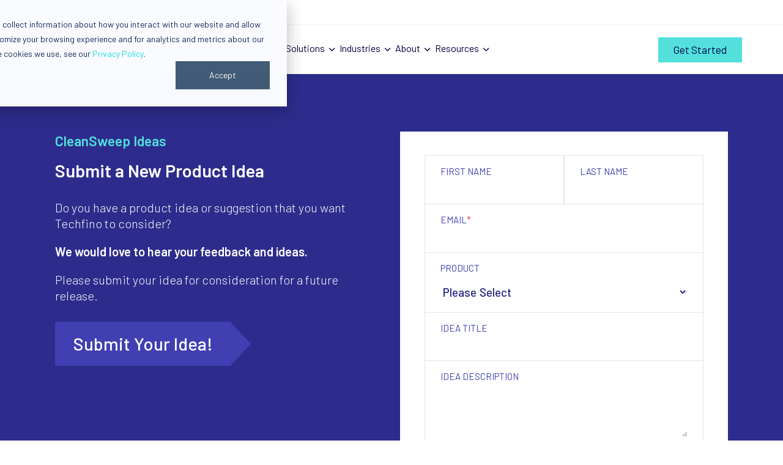

--- FILE ---
content_type: text/html; charset=UTF-8
request_url: https://www.techfino.com/cleansweep-ideas
body_size: 11489
content:
<!doctype html><!--[if lt IE 7]> <html class="no-js lt-ie9 lt-ie8 lt-ie7" lang="en" > <![endif]--><!--[if IE 7]>    <html class="no-js lt-ie9 lt-ie8" lang="en" >        <![endif]--><!--[if IE 8]>    <html class="no-js lt-ie9" lang="en" >               <![endif]--><!--[if gt IE 8]><!--><html class="no-js" lang="en"><!--<![endif]--><head>
    <meta charset="utf-8">
    <meta http-equiv="X-UA-Compatible" content="IE=edge,chrome=1">
    <meta name="author" content="Techfino LLC">
    <meta name="description" content="Customer Feedback for Techfino LLC . Add a new product idea or vote on an existing idea using the Techfino LLC customer feedback form.">
    <meta name="generator" content="HubSpot">
    <title>CleanSweep Ideas</title>
    <link rel="shortcut icon" href="https://www.techfino.com/hubfs/favicon-16x16.png">
    
<meta name="viewport" content="width=device-width, initial-scale=1">

    
    <meta property="og:description" content="Customer Feedback for Techfino LLC . Add a new product idea or vote on an existing idea using the Techfino LLC customer feedback form.">
    <meta property="og:title" content="CleanSweep Ideas">
    <meta name="twitter:description" content="Customer Feedback for Techfino LLC . Add a new product idea or vote on an existing idea using the Techfino LLC customer feedback form.">
    <meta name="twitter:title" content="CleanSweep Ideas">

    

    

    <style>
a.cta_button{-moz-box-sizing:content-box !important;-webkit-box-sizing:content-box !important;box-sizing:content-box !important;vertical-align:middle}.hs-breadcrumb-menu{list-style-type:none;margin:0px 0px 0px 0px;padding:0px 0px 0px 0px}.hs-breadcrumb-menu-item{float:left;padding:10px 0px 10px 10px}.hs-breadcrumb-menu-divider:before{content:'›';padding-left:10px}.hs-featured-image-link{border:0}.hs-featured-image{float:right;margin:0 0 20px 20px;max-width:50%}@media (max-width: 568px){.hs-featured-image{float:none;margin:0;width:100%;max-width:100%}}.hs-screen-reader-text{clip:rect(1px, 1px, 1px, 1px);height:1px;overflow:hidden;position:absolute !important;width:1px}
</style>

<link rel="stylesheet" href="https://www.techfino.com/hubfs/hub_generated/module_assets/1/196579904581/1760996428467/module_Header_Mega_Menu.css">
<link rel="stylesheet" href="https://www.techfino.com/hubfs/hub_generated/module_assets/1/196687077167/1759349594994/module_Footer.min.css">

    


    
<!--  Added by GoogleTagManager integration -->
<script>
var _hsp = window._hsp = window._hsp || [];
window.dataLayer = window.dataLayer || [];
function gtag(){dataLayer.push(arguments);}

var useGoogleConsentModeV2 = true;
var waitForUpdateMillis = 1000;



var hsLoadGtm = function loadGtm() {
    if(window._hsGtmLoadOnce) {
      return;
    }

    if (useGoogleConsentModeV2) {

      gtag('set','developer_id.dZTQ1Zm',true);

      gtag('consent', 'default', {
      'ad_storage': 'denied',
      'analytics_storage': 'denied',
      'ad_user_data': 'denied',
      'ad_personalization': 'denied',
      'wait_for_update': waitForUpdateMillis
      });

      _hsp.push(['useGoogleConsentModeV2'])
    }

    (function(w,d,s,l,i){w[l]=w[l]||[];w[l].push({'gtm.start':
    new Date().getTime(),event:'gtm.js'});var f=d.getElementsByTagName(s)[0],
    j=d.createElement(s),dl=l!='dataLayer'?'&l='+l:'';j.async=true;j.src=
    'https://www.googletagmanager.com/gtm.js?id='+i+dl;f.parentNode.insertBefore(j,f);
    })(window,document,'script','dataLayer','GTM-W33FZCGL');

    window._hsGtmLoadOnce = true;
};

_hsp.push(['addPrivacyConsentListener', function(consent){
  if(consent.allowed || (consent.categories && consent.categories.analytics)){
    hsLoadGtm();
  }
}]);

</script>

<!-- /Added by GoogleTagManager integration -->

    <link rel="canonical" href="https://www.techfino.com/cleansweep-ideas">

<script src="https://code.jquery.com/jquery-3.5.1.min.js" integrity="sha256-9/aliU8dGd2tb6OSsuzixeV4y/faTqgFtohetphbbj0=" crossorigin="anonymous"></script>
<script src="https://code.jquery.com/jquery-migrate-3.3.1.min.js" integrity="sha256-APllMc0V4lf/Rb5Cz4idWUCYlBDG3b0EcN1Ushd3hpE=" crossorigin="anonymous"></script>
<meta name="google-site-verification" content="_A5cARe3RDxCNYssZYHOVgHl_NMVsPZrZn1PeqJY1HU">
<meta name="google-site-verification" content="kTeJFCyPfWKWLPYgxRnquw4Vh0jamzgaqXB4Jy9H3aM">
<script src="https://analytics.ahrefs.com/analytics.js" data-key="BwOgzHcwlbZMEDkRCMhGkw" async></script>
<script>!function(key) {if (window.reb2b) return;window.reb2b = {loaded: true};var s = document.createElement("script");s.async = true;s.src = "https://b2bjsstore.s3.us-west-2.amazonaws.com/b/" + key + "/" + key + ".js.gz";document.getElementsByTagName("script")[0].parentNode.insertBefore(s, document.getElementsByTagName("script")[0]);}("1W6Z57H8Q2OX");</script>
<!-- Techfino - Schema.org (Homepage) -->
<script type="application/ld+json">
{
  "@context": "https://schema.org",
  "@graph": [
    {
      "@type": "Organization",
      "@id": "https://www.techfino.com/#organization",
      "name": "Techfino, LLC",
      "url": "https://www.techfino.com/",
      "logo": {
        "@type": "ImageObject",
        "url": "https://www.techfino.com/hubfs/header-mega-menu/logo-techfino-white.svg"
      },
      "telephone": "+1-877-563-1405",
      "sameAs": [
        "https://www.linkedin.com/company/techfino/",
        "https://www.youtube.com/@techfino_llc/videos"
      ],
      "address": [
        {
          "@type": "PostalAddress",
          "streetAddress": "1900 Market Street, 8th Floor",
          "addressLocality": "Philadelphia",
          "addressRegion": "PA",
          "postalCode": "19103",
          "addressCountry": "US"
        },
        {
          "@type": "PostalAddress",
          "streetAddress": "255 Giralda Avenue",
          "addressLocality": "Coral Gables",
          "addressRegion": "FL",
          "postalCode": "33134",
          "addressCountry": "US"
        }
      ],
      "contactPoint": [
        {
          "@type": "ContactPoint",
          "telephone": "+1-877-563-1405",
          "contactType": "sales",
          "availableLanguage": ["en"],
          "areaServed": ["US"]
        }
      ]
    },
    {
      "@type": "WebSite",
      "@id": "https://www.techfino.com/#website",
      "url": "https://www.techfino.com/",
      "name": "Techfino",
      "publisher": { "@id": "https://www.techfino.com/#organization" },
      "inLanguage": "en-US"
    },
    {
      "@type": "WebPage",
      "@id": "https://www.techfino.com/#webpage",
      "url": "https://www.techfino.com/",
      "name": "Techfino LLC NetSuite Licensing, Implementation, Optimization, Support",
      "isPartOf": { "@id": "https://www.techfino.com/#website" },
      "about": { "@id": "https://www.techfino.com/#organization" },
      "inLanguage": "en-US",
      "mainEntity": { "@id": "https://www.techfino.com/#professionalservice" }
    },
    {
      "@type": "ProfessionalService",
      "@id": "https://www.techfino.com/#professionalservice",
      "name": "Techfino",
      "url": "https://www.techfino.com/",
      "parentOrganization": { "@id": "https://www.techfino.com/#organization" },
      "telephone": "+1-877-563-1405",
      "areaServed": ["US", "Worldwide"],
      "hasOfferCatalog": {
        "@type": "OfferCatalog",
        "@id": "https://www.techfino.com/#services-catalog",
        "name": "Techfino Services Catalog",
        "itemListElement": [
          {
            "@type": "Offer",
            "url": "https://www.techfino.com/netsuite-solution-architecture",
            "itemOffered": {
              "@type": "Service",
              "@id": "https://www.techfino.com/#service-solution-architecture",
              "name": "NetSuite Solution Architecture",
              "serviceType": "Solution Architecture",
              "provider": { "@id": "https://www.techfino.com/#organization" },
              "areaServed": ["US", "Worldwide"],
              "url": "https://www.techfino.com/netsuite-solution-architecture",
              "description": "Advisory and solution architecture to map processes and define future-state architecture and delivery plan."
            }
          },
          {
            "@type": "Offer",
            "url": "https://www.techfino.com/netsuite-pricing-estimate-1",
            "itemOffered": {
              "@type": "Service",
              "@id": "https://www.techfino.com/#service-licensing",
              "name": "NetSuite Licensing",
              "serviceType": "Licensing Advisory",
              "provider": { "@id": "https://www.techfino.com/#organization" },
              "areaServed": ["US", "Worldwide"],
              "url": "https://www.techfino.com/netsuite-pricing-estimate-1",
              "description": "Licensing guidance to help right-size NetSuite licenses and avoid overpaying."
            }
          },
          {
            "@type": "Offer",
            "url": "https://www.techfino.com/netsuite-implementation",
            "itemOffered": {
              "@type": "Service",
              "@id": "https://www.techfino.com/#service-implementation",
              "name": "NetSuite Implementation",
              "serviceType": "Implementation",
              "provider": { "@id": "https://www.techfino.com/#organization" },
              "areaServed": ["US", "Worldwide"],
              "url": "https://www.techfino.com/netsuite-implementation",
              "description": "NetSuite implementation methodology designed for rapid deployment and scalable foundations."
            }
          },
          {
            "@type": "Offer",
            "url": "https://www.techfino.com/netsuite-support",
            "itemOffered": {
              "@type": "Service",
              "@id": "https://www.techfino.com/#service-support",
              "name": "NetSuite Support (ContinuedSuccess)",
              "serviceType": "Managed Support",
              "provider": { "@id": "https://www.techfino.com/#organization" },
              "areaServed": ["US", "Worldwide"],
              "url": "https://www.techfino.com/netsuite-support",
              "description": "Proactive NetSuite support program focused on stability, optimization, and operational success."
            }
          },
          {
            "@type": "Offer",
            "url": "https://www.techfino.com/netsuite-customization",
            "itemOffered": {
              "@type": "Service",
              "@id": "https://www.techfino.com/#service-customization",
              "name": "NetSuite Customization",
              "serviceType": "Customization",
              "provider": { "@id": "https://www.techfino.com/#organization" },
              "areaServed": ["US", "Worldwide"],
              "url": "https://www.techfino.com/netsuite-customization",
              "description": "Custom workflows, scripts, and tailored NetSuite functionality to match business needs."
            }
          },
          {
            "@type": "Offer",
            "url": "https://www.techfino.com/netsuite-commmerce-design-and-development-services",
            "itemOffered": {
              "@type": "Service",
              "@id": "https://www.techfino.com/#service-commerce",
              "name": "NetSuite Commerce",
              "serviceType": "Commerce",
              "provider": { "@id": "https://www.techfino.com/#organization" },
              "areaServed": ["US", "Worldwide"],
              "url": "https://www.techfino.com/netsuite-commmerce-design-and-development-services",
              "description": "Commerce design and development services integrated with NetSuite."
            }
          },
          {
            "@type": "Offer",
            "url": "https://www.techfino.com/netsuite-integration",
            "itemOffered": {
              "@type": "Service",
              "@id": "https://www.techfino.com/#service-integration",
              "name": "NetSuite Integration",
              "serviceType": "Integration",
              "provider": { "@id": "https://www.techfino.com/#organization" },
              "areaServed": ["US", "Worldwide"],
              "url": "https://www.techfino.com/netsuite-integration",
              "description": "Integration strategy and delivery to connect NetSuite with your systems for reliable data and visibility."
            }
          },
          {
            "@type": "Offer",
            "url": "https://www.techfino.com/netsuite-optimization",
            "itemOffered": {
              "@type": "Service",
              "@id": "https://www.techfino.com/#service-optimization",
              "name": "NetSuite Optimization",
              "serviceType": "Optimization",
              "provider": { "@id": "https://www.techfino.com/#organization" },
              "areaServed": ["US", "Worldwide"],
              "url": "https://www.techfino.com/netsuite-optimization",
              "description": "Continuous improvements to enhance NetSuite performance, usability, and ROI."
            }
          }
        ]
      }
    }
  ]
}
</script>


<meta property="og:url" content="https://www.techfino.com/cleansweep-ideas">
<meta name="twitter:card" content="summary">
<link rel="stylesheet" href="//7052064.fs1.hubspotusercontent-na1.net/hubfs/7052064/hub_generated/template_assets/DEFAULT_ASSET/1767893762853/template_layout.min.css">


<link rel="stylesheet" href="https://www.techfino.com/hubfs/hub_generated/template_assets/1/5618813145/1750893376637/template_Techfino_March2018-style.min.css">
<link rel="stylesheet" href="https://www.techfino.com/hubfs/hub_generated/template_assets/1/6527139325/1751552258608/template_Techfino_Late2018_Theme.css">




</head>
<body class="landing-page two-column late2018-theme   hs-content-id-8966648885 hs-site-page page " style="">
<!--  Added by GoogleTagManager integration -->
<noscript><iframe src="https://www.googletagmanager.com/ns.html?id=GTM-W33FZCGL" height="0" width="0" style="display:none;visibility:hidden"></iframe></noscript>

<!-- /Added by GoogleTagManager integration -->

    <div class="header-container-wrapper">
    <div class="header-container container-fluid">

<div class="row-fluid-wrapper row-depth-1 row-number-1 ">
<div class="row-fluid ">
<div class="span12 widget-span widget-type-custom_widget " style="" data-widget-type="custom_widget" data-x="0" data-w="12">
<div id="hs_cos_wrapper_module_1760039665623422" class="hs_cos_wrapper hs_cos_wrapper_widget hs_cos_wrapper_type_module" style="" data-hs-cos-general-type="widget" data-hs-cos-type="module">



<header class="header">
  
  <div class="header-top">
    <div class="container">
      <ul>
        
        <li>
          
          
          <a href="https://www.techfino.com/events">
            
            
            
            
            
            
            <img src="https://www.techfino.com/hubfs/header-mega-menu/ico-training.svg" alt="ico-training" loading="lazy" width="17" height="17" style="max-width: 100%; height: auto;">
            
            <span>Training</span>
          </a>
        </li>

        
        <li>
          
          
          <a href="javascript:postMessage({type:'HS_DISPLAY_CALL_TO_ACTION',id:196801423517});">
            
            
            
            
            
            
            <img src="https://www.techfino.com/hubfs/header-mega-menu/ico-subscribe.svg" alt="ico-subscribe" loading="lazy" width="15" height="12" style="max-width: 100%; height: auto;">
            
            <span>Subscribe</span>
          </a>
        </li>

        
        <li>
          
          
          
          
          <a href="tel:+18775631405">
            
            
            
            
            
            
            <img src="https://www.techfino.com/hubfs/header-mega-menu/ico-phone.svg" alt="ico-phone" loading="lazy" width="17" height="17" style="max-width: 100%; height: auto;">
            
            <span>(877) 563-1405 </span>
          </a>
        </li>

        
      </ul>
    </div>
  </div>

  
  <div class="header-bottom">
    <div class="container">
      <div class="header-logo">
        

        <span id="hs_cos_wrapper_module_1760039665623422_" class="hs_cos_wrapper hs_cos_wrapper_widget hs_cos_wrapper_type_logo" style="" data-hs-cos-general-type="widget" data-hs-cos-type="logo"><a href="http://techfino.com" id="hs-link-module_1760039665623422_" style="border-width:0px;border:0px;"><img src="https://www.techfino.com/hubfs/header-mega-menu/logo-techfino.svg" class="hs-image-widget " height="46" style="height: auto;width:149px;border-width:0px;border:0px;" width="149" alt="Techfino" title="Techfino" loading=""></a></span>
      </div>
      <div class="header-collapse">
        <nav class="header-mega-nav">
          <ul class="nav menu-nav">
            
            <li class="has-mega">
              <a href="#" class="menu-link">Solutions</a>
              <div class="mega-menu">
                <div class="columns group-solutions">
                  
                  <div class="col col-items">
                    <div class="section-header">
                      <div class="ico">
                        
                        
                        
                        
                        
                        
                        <img src="https://www.techfino.com/hubfs/header-mega-menu/ico-solutions.svg" alt="ico-solutions" loading="lazy" width="15" height="20" style="max-width: 100%; height: auto;">
                        
                      </div>
                      <h3>Solutions</h3>
                    </div>
                    <ul>
                      
                      <li>
                        
                        
                        <a href="https://www.techfino.com/netsuite-implementation">
                          <span>NetSuite <b>Implementation</b></span>
                          Our approach to NetSuite Implementation has been carefully refined and enhanced...
                        </a>
                      </li>
                      
                      <li>
                        
                        
                        <a href="https://www.techfino.com/netsuite-integration">
                          <span>NetSuite <b>Integration</b></span>
                          NetSuite Integrations,made simple. Connect Anything. Rethink Everything.
                        </a>
                      </li>
                      
                      <li>
                        
                        
                        <a href="https://www.techfino.com/netsuite-solution-architecture">
                          <span>NetSuite <b>Solution Architechture</b></span>
                          Techfino’s solution architecture and advisory methodology is an iterative approach...
                        </a>
                      </li>
                      
                      <li>
                        
                        
                        <a href="https://www.techfino.com/netsuite-support">
                          <span>NetSuite <b>Support</b></span>
                          Experience comprehensive IT strategy, a tailored IT roadmap, SCA support, in-depth industry...
                        </a>
                      </li>
                      
                      <li>
                        
                        
                        <a href="https://www.techfino.com/netsuite-customization">
                          <span>NetSuite <b>Customization</b></span>
                          We combine our deep unique functional expertise, technical superiority...
                        </a>
                      </li>
                      
                      <li>
                        
                        
                        <a href="https://www.techfino.com/netsuite-commmerce-design-and-development-services">
                          <span>NetSuite <b>Commerce</b></span>
                          We understand brand centric design, B2C, and B2B. Whether we build sites ...
                        </a>
                      </li>
                      
                    </ul>
                  </div>

                  
                  <div class="col col-card">
                    <div class="card">
                      
                      
                      
                      
                      
                      
                      <img src="https://www.techfino.com/hs-fs/hubfs/Services%20_CTA_Health_Assessment.png?width=280&amp;height=158&amp;name=Services%20_CTA_Health_Assessment.png" alt="Services _CTA_Health_Assessment" loading="lazy" width="280" height="158" style="max-width: 100%; height: auto;" srcset="https://www.techfino.com/hs-fs/hubfs/Services%20_CTA_Health_Assessment.png?width=140&amp;height=79&amp;name=Services%20_CTA_Health_Assessment.png 140w, https://www.techfino.com/hs-fs/hubfs/Services%20_CTA_Health_Assessment.png?width=280&amp;height=158&amp;name=Services%20_CTA_Health_Assessment.png 280w, https://www.techfino.com/hs-fs/hubfs/Services%20_CTA_Health_Assessment.png?width=420&amp;height=237&amp;name=Services%20_CTA_Health_Assessment.png 420w, https://www.techfino.com/hs-fs/hubfs/Services%20_CTA_Health_Assessment.png?width=560&amp;height=316&amp;name=Services%20_CTA_Health_Assessment.png 560w, https://www.techfino.com/hs-fs/hubfs/Services%20_CTA_Health_Assessment.png?width=700&amp;height=395&amp;name=Services%20_CTA_Health_Assessment.png 700w, https://www.techfino.com/hs-fs/hubfs/Services%20_CTA_Health_Assessment.png?width=840&amp;height=474&amp;name=Services%20_CTA_Health_Assessment.png 840w" sizes="(max-width: 280px) 100vw, 280px">
                      
                      <h4>Unlock the NetSuite Experience your Business Deserves</h4>
                      <p>Is your NetSuite living up to its promise? Let's make sure it does. Techfino's Health Assessment uncovers opportunities to make your system work better for you.</p>
                      
                      
                      <a href="https://www.techfino.com/health-assessment-leads" class="button button-blue">
                        See More
                      </a>
                    </div>
                  </div>

                  
                  <div class="col col-secondary">
                    <div class="section-header">
                      <div class="ico">
                        
                        
                        
                        
                        
                        
                        <img src="https://www.techfino.com/hubfs/header-mega-menu/ico-applications.svg" alt="ico-applications" loading="lazy" width="18" height="22" style="max-width: 100%; height: auto;">
                        
                      </div>
                      <h3>Applications</h3>
                    </div>
                    <ul>
                      
                      <li>
                        
                        
                        <a href="https://www.techfino.com/cleansweep/file-manager">
                          CleanSweep File Manager SuiteApp
                        </a>
                      </li>
                      
                      <li>
                        
                        
                        <a href="https://www.techfino.com/invoice-consolidation">
                          NetSuite Invoice Consolidation
                        </a>
                      </li>
                      
                    </ul>
                  </div>
                </div>
              </div>
            </li>

            
            <li class="has-mega">
              <a href="#" class="menu-link">Industries</a>
              <div class="mega-menu">
                <div class="columns group-industries">
                  
                  <div class="col col-cards">
                    <div class="section-header">
                      <div class="ico">
                        
                        
                        
                        
                        
                        
                        <img src="https://www.techfino.com/hubfs/header-mega-menu/ico-feature-industries.svg" alt="ico-feature-industries" loading="lazy" width="17" height="18" style="max-width: 100%; height: auto;">
                        
                      </div>
                      <h3>Featured Industries</h3>
                    </div>
                    <div class="cards">
                      
                      <div class="card">
                        <h4><strong>Manufacturing</strong></h4>
                        
                        
                        
                        
                        
                        
                        <img src="https://www.techfino.com/hs-fs/hubfs/Industry_Highlight_Manufacturing.png?width=276&amp;height=180&amp;name=Industry_Highlight_Manufacturing.png" alt="Industry_Highlight_Manufacturing" loading="lazy" width="276" height="180" style="max-width: 100%; height: auto;" srcset="https://www.techfino.com/hs-fs/hubfs/Industry_Highlight_Manufacturing.png?width=138&amp;height=90&amp;name=Industry_Highlight_Manufacturing.png 138w, https://www.techfino.com/hs-fs/hubfs/Industry_Highlight_Manufacturing.png?width=276&amp;height=180&amp;name=Industry_Highlight_Manufacturing.png 276w, https://www.techfino.com/hs-fs/hubfs/Industry_Highlight_Manufacturing.png?width=414&amp;height=270&amp;name=Industry_Highlight_Manufacturing.png 414w, https://www.techfino.com/hs-fs/hubfs/Industry_Highlight_Manufacturing.png?width=552&amp;height=360&amp;name=Industry_Highlight_Manufacturing.png 552w, https://www.techfino.com/hs-fs/hubfs/Industry_Highlight_Manufacturing.png?width=690&amp;height=450&amp;name=Industry_Highlight_Manufacturing.png 690w, https://www.techfino.com/hs-fs/hubfs/Industry_Highlight_Manufacturing.png?width=828&amp;height=540&amp;name=Industry_Highlight_Manufacturing.png 828w" sizes="(max-width: 276px) 100vw, 276px">
                        
                        <p>Discover how Techfino helps manufacturing companies reduce costs, increase profitability, and gain real-time visibility with NetSuite-powered ERP solutions.</p>
                        
                        
                        <a href="https://www.techfino.com/manufacturing" class="button button-blue">
                          Learn More
                        </a>
                      </div>
                      
                      <div class="card">
                        <h4><strong>Non-Profit</strong></h4>
                        
                        
                        
                        
                        
                        
                        <img src="https://www.techfino.com/hs-fs/hubfs/Industry_Highlight_NonProfit.png?width=276&amp;height=180&amp;name=Industry_Highlight_NonProfit.png" alt="Industry_Highlight_NonProfit" loading="lazy" width="276" height="180" style="max-width: 100%; height: auto;" srcset="https://www.techfino.com/hs-fs/hubfs/Industry_Highlight_NonProfit.png?width=138&amp;height=90&amp;name=Industry_Highlight_NonProfit.png 138w, https://www.techfino.com/hs-fs/hubfs/Industry_Highlight_NonProfit.png?width=276&amp;height=180&amp;name=Industry_Highlight_NonProfit.png 276w, https://www.techfino.com/hs-fs/hubfs/Industry_Highlight_NonProfit.png?width=414&amp;height=270&amp;name=Industry_Highlight_NonProfit.png 414w, https://www.techfino.com/hs-fs/hubfs/Industry_Highlight_NonProfit.png?width=552&amp;height=360&amp;name=Industry_Highlight_NonProfit.png 552w, https://www.techfino.com/hs-fs/hubfs/Industry_Highlight_NonProfit.png?width=690&amp;height=450&amp;name=Industry_Highlight_NonProfit.png 690w, https://www.techfino.com/hs-fs/hubfs/Industry_Highlight_NonProfit.png?width=828&amp;height=540&amp;name=Industry_Highlight_NonProfit.png 828w" sizes="(max-width: 276px) 100vw, 276px">
                        
                        <p>Empower your nonprofit with Techfino: unleash NetSuite’s fund-accounting features to track grants, ensure compliance, drive transparency, and maximize impact.</p>
                        
                        
                        <a href="https://www.techfino.com/non-profit" class="button button-blue">
                          Learn More
                        </a>
                      </div>
                      
                      <div class="card">
                        <h4><strong>Retail Hardware</strong></h4>
                        
                        
                        
                        
                        
                        
                        <img src="https://www.techfino.com/hs-fs/hubfs/Industry_Highlight_RetailHardware.png?width=276&amp;height=180&amp;name=Industry_Highlight_RetailHardware.png" alt="Industry_Highlight_RetailHardware" loading="lazy" width="276" height="180" style="max-width: 100%; height: auto;" srcset="https://www.techfino.com/hs-fs/hubfs/Industry_Highlight_RetailHardware.png?width=138&amp;height=90&amp;name=Industry_Highlight_RetailHardware.png 138w, https://www.techfino.com/hs-fs/hubfs/Industry_Highlight_RetailHardware.png?width=276&amp;height=180&amp;name=Industry_Highlight_RetailHardware.png 276w, https://www.techfino.com/hs-fs/hubfs/Industry_Highlight_RetailHardware.png?width=414&amp;height=270&amp;name=Industry_Highlight_RetailHardware.png 414w, https://www.techfino.com/hs-fs/hubfs/Industry_Highlight_RetailHardware.png?width=552&amp;height=360&amp;name=Industry_Highlight_RetailHardware.png 552w, https://www.techfino.com/hs-fs/hubfs/Industry_Highlight_RetailHardware.png?width=690&amp;height=450&amp;name=Industry_Highlight_RetailHardware.png 690w, https://www.techfino.com/hs-fs/hubfs/Industry_Highlight_RetailHardware.png?width=828&amp;height=540&amp;name=Industry_Highlight_RetailHardware.png 828w" sizes="(max-width: 276px) 100vw, 276px">
                        
                        <p>Run your hardware store smarter with Techfino: NetSuite-based ERP built for advanced inventory control, simplified accounting, cross-channel management, and demand forecasting.</p>
                        
                        
                        <a href="https://www.techfino.com/hardware-stores" class="button button-blue">
                          Learn More
                        </a>
                      </div>
                      
                    </div>
                  </div>

                  
                  <div class="col col-secondary">
                    <div class="section-header">
                      <div class="ico">
                        
                        
                        
                        
                        
                        
                        <img src="https://www.techfino.com/hubfs/header-mega-menu/ico-all-industries.svg" alt="ico-all-industries" loading="lazy" width="21" height="22" style="max-width: 100%; height: auto;">
                        
                      </div>
                      <h3>All Industries</h3>
                    </div>
                    <ul>
                      
                      <li class="active">
                        
                        
                        <a href="https://www.techfino.com/advertising-and-marketing">
                          Advertising &amp; Marketing
                        </a>
                      </li>
                      
                      <li class="">
                        
                        
                        <a href="https://www.techfino.com/financial-services">
                          Financial Services
                        </a>
                      </li>
                      
                      <li class="">
                        
                        
                        <a href="https://www.techfino.com/food-and-beverage">
                          Food &amp; Beverage
                        </a>
                      </li>
                      
                      <li class="">
                        
                        
                        <a href="https://www.techfino.com/health-and-beauty">
                          Health &amp; Beauty
                        </a>
                      </li>
                      
                      <li class="">
                        
                        
                        <a href="https://www.techfino.com/life-sciences">
                          Life Sciences
                        </a>
                      </li>
                      
                      <li class="">
                        
                        
                        <a href="https://www.techfino.com/manufacturing">
                          Manufacturing
                        </a>
                      </li>
                      
                      <li class="">
                        
                        
                        <a href="https://www.techfino.com/non-profit">
                          Non-Profit
                        </a>
                      </li>
                      
                      <li class="">
                        
                        
                        <a href="https://www.techfino.com/retail-industry">
                          Retail
                        </a>
                      </li>
                      
                      <li class="">
                        
                        
                        <a href="https://www.techfino.com/apparel-fashion-accessories">
                          Retail Apparel, Fashion, &amp; Accessories
                        </a>
                      </li>
                      
                      <li class="">
                        
                        
                        <a href="https://www.techfino.com/home-furnishings">
                          Retail Home Furnishing
                        </a>
                      </li>
                      
                      <li class="">
                        
                        
                        <a href="https://www.techfino.com/hardware-stores">
                          Retail Home Improvement &amp; Hardware Stores
                        </a>
                      </li>
                      
                      <li class="">
                        
                        
                        <a href="https://www.techfino.com/software-and-services">
                          Software &amp; Services 
                        </a>
                      </li>
                      
                      <li class="">
                        
                        
                        <a href="https://www.techfino.com/wholesale-distribution">
                          Wholesale Distribution
                        </a>
                      </li>
                      
                    </ul>
                  </div>
                </div>

              </div>
            </li>

            
            <li class="has-mega">
              <a href="#" class="menu-link">About</a>
              <div class="mega-menu">
                <div class="columns group-about">
                  
                  <div class="col col-items">
                    <div class="section-header">
                      <div class="ico">
                        
                        
                        
                        
                        
                        
                        <img src="https://www.techfino.com/hubfs/header-mega-menu/ico-about.svg" alt="ico-about" loading="lazy" width="25" height="18" style="max-width: 100%; height: auto;">
                        
                      </div>
                      <h3>About Us</h3>
                    </div>
                    <ul>
                      
                      <li>
                        
                        
                        <a href="https://www.techfino.com/about-techfino">
                          <span>About Techfino</span>
                          Discover how our processes, products, and people help businesses across the globe...
                        </a>
                      </li>
                      
                      <li>
                        
                        
                        <a href="https://www.techfino.com/partners">
                          <span>Partners</span>
                          Partnerships add value and provide best-in-breed solutions...
                        </a>
                      </li>
                      
                      <li>
                        
                        
                        <a href="https://www.techfino.com/our-promise">
                          <span>Our Promise</span>
                          In a world where half of all ERP projects fail on the first attempt, we’ve made a promise: to treat consulting like...
                        </a>
                      </li>
                      
                      <li>
                        
                        
                        <a href="https://www.techfino.com/about-techfino/careers">
                          <span>Careers</span>
                          Techfino, an Inc. 5000 fastest-growing company. Where Life and Work Don't Compete...
                        </a>
                      </li>
                      
                      <li>
                        
                        
                        <a href="https://www.techfino.com/testimonials">
                          <span>Customer Stories</span>
                          Hear directly from our clients how our solutions have helped them overcome challenges...
                        </a>
                      </li>
                      
                      <li>
                        
                        
                        <a href="https://www.techfino.com/contact-techfino">
                          <span>Contact</span>
                          Check the addresses for our offices, our phone number, or fill the form and we will get back to you. 
                        </a>
                      </li>
                      
                    </ul>
                  </div>

                  
                  <div class="col col-testimonial">
                    <div class="card">
                      <p><img src="https://www.techfino.com/hs-fs/hubfs/header-mega-menu/ico-testimonial.png?width=133&amp;height=28&amp;name=ico-testimonial.png" width="133" height="28" loading="lazy" alt="ico-testimonial" style="height: auto; max-width: 100%; width: 133px;" srcset="https://www.techfino.com/hs-fs/hubfs/header-mega-menu/ico-testimonial.png?width=67&amp;height=14&amp;name=ico-testimonial.png 67w, https://www.techfino.com/hs-fs/hubfs/header-mega-menu/ico-testimonial.png?width=133&amp;height=28&amp;name=ico-testimonial.png 133w, https://www.techfino.com/hs-fs/hubfs/header-mega-menu/ico-testimonial.png?width=200&amp;height=42&amp;name=ico-testimonial.png 200w, https://www.techfino.com/hs-fs/hubfs/header-mega-menu/ico-testimonial.png?width=266&amp;height=56&amp;name=ico-testimonial.png 266w, https://www.techfino.com/hs-fs/hubfs/header-mega-menu/ico-testimonial.png?width=333&amp;height=70&amp;name=ico-testimonial.png 333w, https://www.techfino.com/hs-fs/hubfs/header-mega-menu/ico-testimonial.png?width=399&amp;height=84&amp;name=ico-testimonial.png 399w" sizes="(max-width: 133px) 100vw, 133px"></p>
<p><img src="https://www.techfino.com/hubfs/header-mega-menu/starts.svg" width="85" height="17" loading="lazy" alt="starts" style="height: auto; max-width: 100%; width: 85px;"></p>
<h4>“We wouldn’t be where we are today without them.”</h4>
                      <div class="author">
                        <div class="avatar">
                          
                          
                          
                          
                          
                          
                          <img src="https://www.techfino.com/hs-fs/hubfs/jason-b.png?width=450&amp;height=450&amp;name=jason-b.png" alt="jason-b" loading="lazy" width="450" height="450" style="max-width: 100%; height: auto;" srcset="https://www.techfino.com/hs-fs/hubfs/jason-b.png?width=225&amp;height=225&amp;name=jason-b.png 225w, https://www.techfino.com/hs-fs/hubfs/jason-b.png?width=450&amp;height=450&amp;name=jason-b.png 450w, https://www.techfino.com/hs-fs/hubfs/jason-b.png?width=675&amp;height=675&amp;name=jason-b.png 675w, https://www.techfino.com/hs-fs/hubfs/jason-b.png?width=900&amp;height=900&amp;name=jason-b.png 900w, https://www.techfino.com/hs-fs/hubfs/jason-b.png?width=1125&amp;height=1125&amp;name=jason-b.png 1125w, https://www.techfino.com/hs-fs/hubfs/jason-b.png?width=1350&amp;height=1350&amp;name=jason-b.png 1350w" sizes="(max-width: 450px) 100vw, 450px">
                          
                        </div>
                        <div class="bio">
                          <p><strong>Jason Budman </strong>Cole's Hardware</p>
                        </div>
                      </div>
                      
                      
                      <a href="https://www.techfino.com/testimonials" class="button button-blue">
                        More Customer Stories
                      </a>
                    </div>
                  </div>

                  
                  
                  <div class="col col-image">
                    
                    
                    
                    
                    
                    <img src="https://www.techfino.com/hs-fs/hubfs/header-mega-menu/image-about.png?width=239&amp;height=285&amp;name=image-about.png" alt="About Us" loading="lazy" width="239" height="285" style="max-width: 100%; height: auto;" srcset="https://www.techfino.com/hs-fs/hubfs/header-mega-menu/image-about.png?width=120&amp;height=143&amp;name=image-about.png 120w, https://www.techfino.com/hs-fs/hubfs/header-mega-menu/image-about.png?width=239&amp;height=285&amp;name=image-about.png 239w, https://www.techfino.com/hs-fs/hubfs/header-mega-menu/image-about.png?width=359&amp;height=428&amp;name=image-about.png 359w, https://www.techfino.com/hs-fs/hubfs/header-mega-menu/image-about.png?width=478&amp;height=570&amp;name=image-about.png 478w, https://www.techfino.com/hs-fs/hubfs/header-mega-menu/image-about.png?width=598&amp;height=713&amp;name=image-about.png 598w, https://www.techfino.com/hs-fs/hubfs/header-mega-menu/image-about.png?width=717&amp;height=855&amp;name=image-about.png 717w" sizes="(max-width: 239px) 100vw, 239px">
                  </div>
                  
                </div>
              </div>
            </li>
            
            
            <li class="has-mega">
              <a href="#" class="menu-link">Resources</a>
              <div class="mega-menu">
                <div class="columns group-resources">
                  
                  <div class="col col-items">
                    <div class="section-header">
                      <div class="ico">
                        
                        
                        
                        
                        
                        
                        <img src="https://www.techfino.com/hubfs/header-mega-menu/ico-resources.svg" alt="ico-resources" loading="lazy" width="15" height="18" style="max-width: 100%; height: auto;">
                        
                      </div>
                      <h3>Resources</h3>
                    </div>
                    <ul>
                      
                      <li>
                        
                        
                        <a href="https://www.techfino.com/blog">
                          <span>Articles</span>
                          Read our experts' articles and insight tips on all things NetSuite.
                        </a>
                      </li>
                      
                      <li>
                        
                        
                        <a href="https://www.techfino.com/events">
                          <span>Webcasts</span>
                          Stay ahead of the curve with Techfino’s expert-led webinars. Whether you’re exploring NetSuite...
                        </a>
                      </li>
                      
                      <li>
                        
                        
                        <a href="https://www.techfino.com/resources">
                          <span>Buyer’s Guides &amp; eBooks</span>
                          A curated selection of NetSuite videos and whitepapers. 
                        </a>
                      </li>
                      
                      <li>
                        
                        
                        <a href="https://www.techfino.com/technotes-resources">
                          <span>TechNotes Newsletter</span>
                          Access all of the previous issues and subscribe to get the next ones directly to your inbox.
                        </a>
                      </li>
                      
                    </ul>
                  </div>

                  
                  <div class="col col-card">
                    <div class="card">
                      
                      
                      
                      
                      
                      
                      
                      
                      <img src="https://www.techfino.com/hs-fs/hubfs/Ressources%20_CTA_Continued_Success.png?width=280&amp;height=132&amp;name=Ressources%20_CTA_Continued_Success.png" alt="Ressources _CTA_Continued_Success" loading="lazy" width="280" height="132" style="max-width: 100%; height: auto;" srcset="https://www.techfino.com/hs-fs/hubfs/Ressources%20_CTA_Continued_Success.png?width=140&amp;height=66&amp;name=Ressources%20_CTA_Continued_Success.png 140w, https://www.techfino.com/hs-fs/hubfs/Ressources%20_CTA_Continued_Success.png?width=280&amp;height=132&amp;name=Ressources%20_CTA_Continued_Success.png 280w, https://www.techfino.com/hs-fs/hubfs/Ressources%20_CTA_Continued_Success.png?width=420&amp;height=198&amp;name=Ressources%20_CTA_Continued_Success.png 420w, https://www.techfino.com/hs-fs/hubfs/Ressources%20_CTA_Continued_Success.png?width=560&amp;height=264&amp;name=Ressources%20_CTA_Continued_Success.png 560w, https://www.techfino.com/hs-fs/hubfs/Ressources%20_CTA_Continued_Success.png?width=700&amp;height=330&amp;name=Ressources%20_CTA_Continued_Success.png 700w, https://www.techfino.com/hs-fs/hubfs/Ressources%20_CTA_Continued_Success.png?width=840&amp;height=396&amp;name=Ressources%20_CTA_Continued_Success.png 840w" sizes="(max-width: 280px) 100vw, 280px">
                      
                      <h4>ContinuedSuccess</h4>
                      <p>Experience comprehensive IT strategy, a tailored IT roadmap, SCA support, in-depth industry knowledge, and contextual guidance to optimize your NetSuite journey.</p>
                      <a href="https://www.techfino.com/netsuite-support" class="button button-blue">
                        See More
                      </a>
                    </div>
                  </div>

                  
                  <div class="col col-secondary">
                    <div class="section-header">
                      <div class="ico">
                        
                        
                        
                        
                        
                        
                        <img src="https://www.techfino.com/hubfs/header-mega-menu/ico-feature-resources.svg" alt="ico-feature-resources" loading="lazy" width="21" height="22" style="max-width: 100%; height: auto;">
                        
                      </div>
                      <h3>Featured Resources</h3>
                    </div>
                    <ul>
                      
                      <li>
                        
                        
                        <a href="https://www.techfino.com/blog/what-is-netsuite">
                          What is NetSuite?
                        </a>
                      </li>
                      
                      <li>
                        
                        
                        <a href="https://www.techfino.com/blog/netsuite-pros-and-cons">
                          NetSuite Pros &amp; Cons
                        </a>
                      </li>
                      
                      <li>
                        
                        
                        <a href="https://www.techfino.com/blog/netsuite-pricing">
                          Ultimate NetSuite Buyer’s Guide
                        </a>
                      </li>
                      
                      <li>
                        
                        
                        <a href="https://www.techfino.com/blog/netsuite-support-managed-services-guide-winning-strategies-solutions-and-partners">
                          NetSuite Support &amp; Managed Services Guide
                        </a>
                      </li>
                      
                    </ul>
                  </div>
                </div>
              </div>
            </li>
            
            
          </ul>
          
          
          
          <div class="cta">
            
            
            <a href="https://www.techfino.com/contact-techfino" class="button button-blue">
              Get Started
            </a>
          </div>
          
        </nav>
        
        
        
      </div>
      
      
      <div class="header-toggle">
        <span></span>
        <span></span>
        <span></span>
      </div>
    </div>
  </div>
</header></div>

</div><!--end widget-span -->
</div><!--end row-->
</div><!--end row-wrapper -->

    </div><!--end header -->
</div><!--end header wrapper -->

<div class="body-container-wrapper">
    <div class="body-container container-fluid">

<div class="row-fluid-wrapper row-depth-1 row-number-1 ">
<div class="row-fluid ">
<div class="span12 widget-span widget-type-cell licensing-theme" style="" data-widget-type="cell" data-x="0" data-w="12">

<div class="row-fluid-wrapper row-depth-1 row-number-2 ">
<div class="row-fluid ">
<div class="span12 widget-span widget-type-cell page-center content-wrapper" style="" data-widget-type="cell" data-x="0" data-w="12">

<div class="row-fluid-wrapper row-depth-1 row-number-3 ">
<div class="row-fluid ">
<div class="span6 widget-span widget-type-cell main-content" style="" data-widget-type="cell" data-x="0" data-w="6">

<div class="row-fluid-wrapper row-depth-1 row-number-4 ">
<div class="row-fluid ">
<div class="span12 widget-span widget-type-widget_container " style="" data-widget-type="widget_container" data-x="0" data-w="12">
<span id="hs_cos_wrapper_module_1395325065960295" class="hs_cos_wrapper hs_cos_wrapper_widget_container hs_cos_wrapper_type_widget_container" style="" data-hs-cos-general-type="widget_container" data-hs-cos-type="widget_container"><div id="hs_cos_wrapper_widget_8966648886" class="hs_cos_wrapper hs_cos_wrapper_widget hs_cos_wrapper_type_module" style="" data-hs-cos-general-type="widget" data-hs-cos-type="module"><span id="hs_cos_wrapper_widget_8966648886_" class="hs_cos_wrapper hs_cos_wrapper_widget hs_cos_wrapper_type_rich_text" style="" data-hs-cos-general-type="widget" data-hs-cos-type="rich_text"><div class="licensing-wrapper">
<h2>CleanSweep Ideas</h2>
<h1>Submit a New Product Idea</h1>
<p>Do you have a product idea or suggestion that you want Techfino to consider?</p>
<p><strong>We would love to hear your feedback and ideas.</strong></p>
<p>Please submit your idea for consideration for a future release.</p>
<div class="arrow">Submit Your Idea!</div>
</div></span></div></span>
</div><!--end widget-span -->
</div><!--end row-->
</div><!--end row-wrapper -->

</div><!--end widget-span -->
<div class="span6 widget-span widget-type-cell sidebar right" style="" data-widget-type="cell" data-x="6" data-w="6">

<div class="row-fluid-wrapper row-depth-1 row-number-5 ">
<div class="row-fluid ">
<div class="span12 widget-span widget-type-widget_container " style="" data-widget-type="widget_container" data-x="0" data-w="12">
<span id="hs_cos_wrapper_module_1554113260289505" class="hs_cos_wrapper hs_cos_wrapper_widget_container hs_cos_wrapper_type_widget_container" style="" data-hs-cos-general-type="widget_container" data-hs-cos-type="widget_container"><div id="hs_cos_wrapper_widget_8966648887" class="hs_cos_wrapper hs_cos_wrapper_widget hs_cos_wrapper_type_module" style="" data-hs-cos-general-type="widget" data-hs-cos-type="module">


	



	<span id="hs_cos_wrapper_widget_8966648887_" class="hs_cos_wrapper hs_cos_wrapper_widget hs_cos_wrapper_type_form" style="" data-hs-cos-general-type="widget" data-hs-cos-type="form">
<div id="hs_form_target_widget_8966648887"></div>








</span>
</div></span>
</div><!--end widget-span -->
</div><!--end row-->
</div><!--end row-wrapper -->

</div><!--end widget-span -->
</div><!--end row-->
</div><!--end row-wrapper -->

</div><!--end widget-span -->
</div><!--end row-->
</div><!--end row-wrapper -->

</div><!--end widget-span -->
</div><!--end row-->
</div><!--end row-wrapper -->

    </div><!--end body -->
</div><!--end body wrapper -->

<div class="footer-container-wrapper">
    <div class="footer-container container-fluid">

<div class="row-fluid-wrapper row-depth-1 row-number-1 ">
<div class="row-fluid ">
<div class="span12 widget-span widget-type-custom_widget " style="" data-widget-type="custom_widget" data-x="0" data-w="12">
<div id="hs_cos_wrapper_module_1760039672038423" class="hs_cos_wrapper hs_cos_wrapper_widget hs_cos_wrapper_type_module" style="" data-hs-cos-general-type="widget" data-hs-cos-type="module"><footer class="footer">
  <div class="footer-top">
    <div class="container">
      <div class="footer-grid">
        <div class="footer-col col-left">
          <div class="logo">
            
            <span id="hs_cos_wrapper_module_1760039672038423_" class="hs_cos_wrapper hs_cos_wrapper_widget hs_cos_wrapper_type_logo" style="" data-hs-cos-general-type="widget" data-hs-cos-type="logo"><a href="http://techfino.com" id="hs-link-module_1760039672038423_" style="border-width:0px;border:0px;"><img src="https://www.techfino.com/hubfs/header-mega-menu/logo-techfino-white.svg" class="hs-image-widget " height="48" style="height: auto;width:162px;border-width:0px;border:0px;" width="162" alt="Techfino" title="Techfino" loading=""></a></span>
            <p>Empowering Growth with NetSuite Expertise</p>
          </div>
          <div class="awards">
            <h3>Awards</h3>
            <ul class="nav">
              
              <li>
                
                
                <a href="https://www.techfino.com/blog/spring-2025-solution-provider-spotlight-award-winner" target="_blank" rel="noopener">
                  
                  
                  
                  
                  <img src="https://www.techfino.com/hs-fs/hubfs/banner-lq-030525.jpg%201.png?width=100&amp;height=136&amp;name=banner-lq-030525.jpg%201.png" alt="banner-lq-030525.jpg 1" loading="lazy" width="100" height="136" srcset="https://www.techfino.com/hs-fs/hubfs/banner-lq-030525.jpg%201.png?width=50&amp;height=68&amp;name=banner-lq-030525.jpg%201.png 50w, https://www.techfino.com/hs-fs/hubfs/banner-lq-030525.jpg%201.png?width=100&amp;height=136&amp;name=banner-lq-030525.jpg%201.png 100w, https://www.techfino.com/hs-fs/hubfs/banner-lq-030525.jpg%201.png?width=150&amp;height=204&amp;name=banner-lq-030525.jpg%201.png 150w, https://www.techfino.com/hs-fs/hubfs/banner-lq-030525.jpg%201.png?width=200&amp;height=272&amp;name=banner-lq-030525.jpg%201.png 200w, https://www.techfino.com/hs-fs/hubfs/banner-lq-030525.jpg%201.png?width=250&amp;height=340&amp;name=banner-lq-030525.jpg%201.png 250w, https://www.techfino.com/hs-fs/hubfs/banner-lq-030525.jpg%201.png?width=300&amp;height=408&amp;name=banner-lq-030525.jpg%201.png 300w" sizes="(max-width: 100px) 100vw, 100px">
                  
                </a>
              </li>
              
              <li>
                
                
                <a href="https://www.techfino.com/blog/techfino-llc-makes-the-inc.-5000-list-for-the-5th-year-in-a-row" target="_blank" rel="noopener">
                  
                  
                  
                  
                  <img src="https://www.techfino.com/hs-fs/hubfs/Inc.%205000%20Color%20Medallion%20Logo-1.png?width=120&amp;height=120&amp;name=Inc.%205000%20Color%20Medallion%20Logo-1.png" alt="Inc. 5000 Color Medallion Logo-1" loading="lazy" width="120" height="120" srcset="https://www.techfino.com/hs-fs/hubfs/Inc.%205000%20Color%20Medallion%20Logo-1.png?width=60&amp;height=60&amp;name=Inc.%205000%20Color%20Medallion%20Logo-1.png 60w, https://www.techfino.com/hs-fs/hubfs/Inc.%205000%20Color%20Medallion%20Logo-1.png?width=120&amp;height=120&amp;name=Inc.%205000%20Color%20Medallion%20Logo-1.png 120w, https://www.techfino.com/hs-fs/hubfs/Inc.%205000%20Color%20Medallion%20Logo-1.png?width=180&amp;height=180&amp;name=Inc.%205000%20Color%20Medallion%20Logo-1.png 180w, https://www.techfino.com/hs-fs/hubfs/Inc.%205000%20Color%20Medallion%20Logo-1.png?width=240&amp;height=240&amp;name=Inc.%205000%20Color%20Medallion%20Logo-1.png 240w, https://www.techfino.com/hs-fs/hubfs/Inc.%205000%20Color%20Medallion%20Logo-1.png?width=300&amp;height=300&amp;name=Inc.%205000%20Color%20Medallion%20Logo-1.png 300w, https://www.techfino.com/hs-fs/hubfs/Inc.%205000%20Color%20Medallion%20Logo-1.png?width=360&amp;height=360&amp;name=Inc.%205000%20Color%20Medallion%20Logo-1.png 360w" sizes="(max-width: 120px) 100vw, 120px">
                  
                </a>
              </li>
              
              <li>
                
                
                <a href="https://www.techfino.com/blog/great-place-to-work-2025" target="_blank" rel="noopener">
                  
                  
                  
                  
                  <img src="https://www.techfino.com/hs-fs/hubfs/Techfino_US_English_2025_Certification_Badge_Email.png?width=80&amp;height=136&amp;name=Techfino_US_English_2025_Certification_Badge_Email.png" alt="Techfino_US_English_2025_Certification_Badge_Email" loading="lazy" width="80" height="136" srcset="https://www.techfino.com/hs-fs/hubfs/Techfino_US_English_2025_Certification_Badge_Email.png?width=40&amp;height=68&amp;name=Techfino_US_English_2025_Certification_Badge_Email.png 40w, https://www.techfino.com/hs-fs/hubfs/Techfino_US_English_2025_Certification_Badge_Email.png?width=80&amp;height=136&amp;name=Techfino_US_English_2025_Certification_Badge_Email.png 80w, https://www.techfino.com/hs-fs/hubfs/Techfino_US_English_2025_Certification_Badge_Email.png?width=120&amp;height=204&amp;name=Techfino_US_English_2025_Certification_Badge_Email.png 120w, https://www.techfino.com/hs-fs/hubfs/Techfino_US_English_2025_Certification_Badge_Email.png?width=160&amp;height=272&amp;name=Techfino_US_English_2025_Certification_Badge_Email.png 160w, https://www.techfino.com/hs-fs/hubfs/Techfino_US_English_2025_Certification_Badge_Email.png?width=200&amp;height=340&amp;name=Techfino_US_English_2025_Certification_Badge_Email.png 200w, https://www.techfino.com/hs-fs/hubfs/Techfino_US_English_2025_Certification_Badge_Email.png?width=240&amp;height=408&amp;name=Techfino_US_English_2025_Certification_Badge_Email.png 240w" sizes="(max-width: 80px) 100vw, 80px">
                  
                </a>
              </li>
              
            </ul>
          </div>
          <div class="trusted-by">
            <h3>Trusted by</h3>
            <ul class="nav">
              
              <li>
                
                
                
                
                <img src="https://www.techfino.com/hs-fs/hubfs/header-mega-menu/NetSuite-SuiteSuccessPartner-white.png?width=129&amp;height=50&amp;name=NetSuite-SuiteSuccessPartner-white.png" alt="NetSuite-SuiteSuccessPartner-white" loading="lazy" width="129" height="50" srcset="https://www.techfino.com/hs-fs/hubfs/header-mega-menu/NetSuite-SuiteSuccessPartner-white.png?width=65&amp;height=25&amp;name=NetSuite-SuiteSuccessPartner-white.png 65w, https://www.techfino.com/hs-fs/hubfs/header-mega-menu/NetSuite-SuiteSuccessPartner-white.png?width=129&amp;height=50&amp;name=NetSuite-SuiteSuccessPartner-white.png 129w, https://www.techfino.com/hs-fs/hubfs/header-mega-menu/NetSuite-SuiteSuccessPartner-white.png?width=194&amp;height=75&amp;name=NetSuite-SuiteSuccessPartner-white.png 194w, https://www.techfino.com/hs-fs/hubfs/header-mega-menu/NetSuite-SuiteSuccessPartner-white.png?width=258&amp;height=100&amp;name=NetSuite-SuiteSuccessPartner-white.png 258w, https://www.techfino.com/hs-fs/hubfs/header-mega-menu/NetSuite-SuiteSuccessPartner-white.png?width=323&amp;height=125&amp;name=NetSuite-SuiteSuccessPartner-white.png 323w, https://www.techfino.com/hs-fs/hubfs/header-mega-menu/NetSuite-SuiteSuccessPartner-white.png?width=387&amp;height=150&amp;name=NetSuite-SuiteSuccessPartner-white.png 387w" sizes="(max-width: 129px) 100vw, 129px">
                
              </li>
              
              <li>
                
                
                
                
                
                
                <img src="https://www.techfino.com/hs-fs/hubfs/header-mega-menu/NetSuite-CommercePartner-white.png?width=113&amp;height=50&amp;name=NetSuite-CommercePartner-white.png" alt="NetSuite-CommercePartner-white" loading="lazy" width="113" height="50" style="max-width: 100%; height: auto;" srcset="https://www.techfino.com/hs-fs/hubfs/header-mega-menu/NetSuite-CommercePartner-white.png?width=57&amp;height=25&amp;name=NetSuite-CommercePartner-white.png 57w, https://www.techfino.com/hs-fs/hubfs/header-mega-menu/NetSuite-CommercePartner-white.png?width=113&amp;height=50&amp;name=NetSuite-CommercePartner-white.png 113w, https://www.techfino.com/hs-fs/hubfs/header-mega-menu/NetSuite-CommercePartner-white.png?width=170&amp;height=75&amp;name=NetSuite-CommercePartner-white.png 170w, https://www.techfino.com/hs-fs/hubfs/header-mega-menu/NetSuite-CommercePartner-white.png?width=226&amp;height=100&amp;name=NetSuite-CommercePartner-white.png 226w, https://www.techfino.com/hs-fs/hubfs/header-mega-menu/NetSuite-CommercePartner-white.png?width=283&amp;height=125&amp;name=NetSuite-CommercePartner-white.png 283w, https://www.techfino.com/hs-fs/hubfs/header-mega-menu/NetSuite-CommercePartner-white.png?width=339&amp;height=150&amp;name=NetSuite-CommercePartner-white.png 339w" sizes="(max-width: 113px) 100vw, 113px">
                
              </li>
              
              <li>
                
                
                
                
                
                
                <img src="https://www.techfino.com/hs-fs/hubfs/header-mega-menu/NetSuite-SolutionProvider-white.png?width=102&amp;height=50&amp;name=NetSuite-SolutionProvider-white.png" alt="NetSuite-SolutionProvider-white" loading="lazy" width="102" height="50" style="max-width: 100%; height: auto;" srcset="https://www.techfino.com/hs-fs/hubfs/header-mega-menu/NetSuite-SolutionProvider-white.png?width=51&amp;height=25&amp;name=NetSuite-SolutionProvider-white.png 51w, https://www.techfino.com/hs-fs/hubfs/header-mega-menu/NetSuite-SolutionProvider-white.png?width=102&amp;height=50&amp;name=NetSuite-SolutionProvider-white.png 102w, https://www.techfino.com/hs-fs/hubfs/header-mega-menu/NetSuite-SolutionProvider-white.png?width=153&amp;height=75&amp;name=NetSuite-SolutionProvider-white.png 153w, https://www.techfino.com/hs-fs/hubfs/header-mega-menu/NetSuite-SolutionProvider-white.png?width=204&amp;height=100&amp;name=NetSuite-SolutionProvider-white.png 204w, https://www.techfino.com/hs-fs/hubfs/header-mega-menu/NetSuite-SolutionProvider-white.png?width=255&amp;height=125&amp;name=NetSuite-SolutionProvider-white.png 255w, https://www.techfino.com/hs-fs/hubfs/header-mega-menu/NetSuite-SolutionProvider-white.png?width=306&amp;height=150&amp;name=NetSuite-SolutionProvider-white.png 306w" sizes="(max-width: 102px) 100vw, 102px">
                
              </li>
              
              <li>
                
                
                
                
                
                
                <img src="https://www.techfino.com/hs-fs/hubfs/header-mega-menu/NetSuite-SuiteCloudDeveloperNetwork-white.png?width=100&amp;height=50&amp;name=NetSuite-SuiteCloudDeveloperNetwork-white.png" alt="NetSuite-SuiteCloudDeveloperNetwork-white" loading="lazy" width="100" height="50" style="max-width: 100%; height: auto;" srcset="https://www.techfino.com/hs-fs/hubfs/header-mega-menu/NetSuite-SuiteCloudDeveloperNetwork-white.png?width=50&amp;height=25&amp;name=NetSuite-SuiteCloudDeveloperNetwork-white.png 50w, https://www.techfino.com/hs-fs/hubfs/header-mega-menu/NetSuite-SuiteCloudDeveloperNetwork-white.png?width=100&amp;height=50&amp;name=NetSuite-SuiteCloudDeveloperNetwork-white.png 100w, https://www.techfino.com/hs-fs/hubfs/header-mega-menu/NetSuite-SuiteCloudDeveloperNetwork-white.png?width=150&amp;height=75&amp;name=NetSuite-SuiteCloudDeveloperNetwork-white.png 150w, https://www.techfino.com/hs-fs/hubfs/header-mega-menu/NetSuite-SuiteCloudDeveloperNetwork-white.png?width=200&amp;height=100&amp;name=NetSuite-SuiteCloudDeveloperNetwork-white.png 200w, https://www.techfino.com/hs-fs/hubfs/header-mega-menu/NetSuite-SuiteCloudDeveloperNetwork-white.png?width=250&amp;height=125&amp;name=NetSuite-SuiteCloudDeveloperNetwork-white.png 250w, https://www.techfino.com/hs-fs/hubfs/header-mega-menu/NetSuite-SuiteCloudDeveloperNetwork-white.png?width=300&amp;height=150&amp;name=NetSuite-SuiteCloudDeveloperNetwork-white.png 300w" sizes="(max-width: 100px) 100vw, 100px">
                
              </li>
                
            </ul>
          </div>
        </div>
        <div class="footer-col col-right">
          <div class="footer-nav">
            <div class="footer-nav-col">
              <h3>Why NetSuite</h3>
              <span id="hs_cos_wrapper_module_1760039672038423_" class="hs_cos_wrapper hs_cos_wrapper_widget hs_cos_wrapper_type_menu" style="" data-hs-cos-general-type="widget" data-hs-cos-type="menu"><div id="hs_menu_wrapper_module_1760039672038423_" class="hs-menu-wrapper active-branch flyouts hs-menu-flow-horizontal" role="navigation" data-sitemap-name="default" data-menu-id="196695060531" aria-label="Navigation Menu">
 <ul role="menu">
  <li class="hs-menu-item hs-menu-depth-1" role="none"><a href="https://www.techfino.com/blog/what-is-netsuite" role="menuitem">What is NetSuite?</a></li>
  <li class="hs-menu-item hs-menu-depth-1" role="none"><a href="https://www.techfino.com/blog/netsuite-pros-and-cons" role="menuitem">NetSuite Pros &amp; Cons</a></li>
  <li class="hs-menu-item hs-menu-depth-1" role="none"><a href="https://www.techfino.com/blog/intacct-vs-netsuite-ultimate-comparison-guide" role="menuitem">NetSuite vs. Sage Intacct</a></li>
  <li class="hs-menu-item hs-menu-depth-1" role="none"><a href="https://www.techfino.com/blog/netsuite-vs-sap-ultimate-comparison-guide" role="menuitem">NetSuite vs SAP</a></li>
  <li class="hs-menu-item hs-menu-depth-1" role="none"><a href="https://www.techfino.com/blog/netsuite-vs-salesforce" role="menuitem">NetSuite vs SaleForce</a></li>
  <li class="hs-menu-item hs-menu-depth-1" role="none"><a href="https://www.techfino.com/blog/netsuite-vs-microsoft-dynamics-bc" role="menuitem">ERP Buyers Guide</a></li>
 </ul>
</div></span>
            </div>
            <div class="footer-nav-col">
              <h3>Resources</h3>
              <span id="hs_cos_wrapper_module_1760039672038423_" class="hs_cos_wrapper hs_cos_wrapper_widget hs_cos_wrapper_type_menu" style="" data-hs-cos-general-type="widget" data-hs-cos-type="menu"><div id="hs_menu_wrapper_module_1760039672038423_" class="hs-menu-wrapper active-branch flyouts hs-menu-flow-horizontal" role="navigation" data-sitemap-name="default" data-menu-id="196695045252" aria-label="Navigation Menu">
 <ul role="menu">
  <li class="hs-menu-item hs-menu-depth-1" role="none"><a href="https://www.techfino.com/blog" role="menuitem">Articles</a></li>
  <li class="hs-menu-item hs-menu-depth-1" role="none"><a href="https://www.techfino.com/events" role="menuitem">Webcasts</a></li>
  <li class="hs-menu-item hs-menu-depth-1" role="none"><a href="https://www.techfino.com/resources" role="menuitem">Buyer’s Guides &amp; eBooks</a></li>
  <li class="hs-menu-item hs-menu-depth-1" role="none"><a href="https://www.techfino.com/technotes-resources" role="menuitem">TechNotes Newsletter</a></li>
 </ul>
</div></span>
            </div>
            <div class="footer-nav-col">
              <h3>Connect</h3>
              <span id="hs_cos_wrapper_module_1760039672038423_" class="hs_cos_wrapper hs_cos_wrapper_widget hs_cos_wrapper_type_menu" style="" data-hs-cos-general-type="widget" data-hs-cos-type="menu"><div id="hs_menu_wrapper_module_1760039672038423_" class="hs-menu-wrapper active-branch flyouts hs-menu-flow-horizontal" role="navigation" data-sitemap-name="default" data-menu-id="196695045254" aria-label="Navigation Menu">
 <ul role="menu">
  <li class="hs-menu-item hs-menu-depth-1" role="none"><a href="https://www.techfino.com/contact-techfino" role="menuitem">Contact</a></li>
  <li class="hs-menu-item hs-menu-depth-1" role="none"><a href="https://www.techfino.com/free-consultation" role="menuitem">Schedule a Consultation</a></li>
 </ul>
</div></span>
              <div class="address">
                
                <address>
                  <p><strong>Philadelphia Office</strong><br><span style="font-size: 14px;">1900 Market Street<br>8th Floor Philadelphia<br>PA 19103</span></p>
                </address>
                
                <address>
                  <p><strong>Miami Office</strong><br><span style="font-size: 14px;">255 Giralda Avenue<br>Coral Gables<br>FL 33134</span></p>
                </address>
                
                <ul class="nav">
                  <li class="phone">
                    
                    
                    
                    
                    <a href="tel:+18775631405">
                      (877) 563-1405
                    </a>
                  </li>
                </ul>

                <ul class="nav social">
                  
                  <li>
                    
                    
                    <a href="https://www.linkedin.com/company/techfino/" target="_blank" rel="noopener">
                      
                      
                      
                      
                      
                      
                      <img src="https://www.techfino.com/hubfs/ico-linkedin.svg" alt="ico-linkedin" loading="lazy" width="20" height="20" style="max-width: 100%; height: auto;">
                      
                    </a>
                  </li>
                  
                  <li>
                    
                    
                    <a href="https://www.youtube.com/@techfino_llc" target="_blank" rel="noopener">
                      
                      
                      
                      
                      
                      
                      <img src="https://www.techfino.com/hubfs/ico-youtube.svg" alt="ico-youtube" loading="lazy" width="21" height="20" style="max-width: 100%; height: auto;">
                      
                    </a>
                  </li>
                  
                </ul>
              </div>
            </div>
          </div>
        </div>
      </div>
    </div>
  </div>

  <div class="footer-bottom">
    <div class="container">
      <ul class="nav">
        <li>© 2026 Techfino, LLC</li>
        
        <li>
          
          
          <a href="https://www.techfino.com/legal" target="_blank" rel="noopener">
            Legal
          </a></li>
        
        <li>
          
          
          <a href="https://www.techfino.com/legal/privacy-policy" target="_blank" rel="noopener">
            Privacy Policy
          </a></li>
        
        <li>
          
          
          <a href="https://www.techfino.com/legal/terms-of-service" target="_blank" rel="noopener">
            Terms of Service
          </a></li>
        
        <li>
          
          
          <a href="https://www.techfino.com/sitemap" target="_blank" rel="noopener">
            Sitemap
          </a></li>
        
      </ul>
    </div>
  </div>
</footer></div>

</div><!--end widget-span -->
</div><!--end row-->
</div><!--end row-wrapper -->

    </div><!--end footer -->
</div><!--end footer wrapper -->

    
<!-- HubSpot performance collection script -->
<script defer src="/hs/hsstatic/content-cwv-embed/static-1.1293/embed.js"></script>
<script src="https://www.techfino.com/hubfs/hub_generated/template_assets/1/5618813150/1742713328239/template_Techfino_March2018-main.js"></script>
<script>
var hsVars = hsVars || {}; hsVars['language'] = 'en';
</script>

<script src="/hs/hsstatic/cos-i18n/static-1.53/bundles/project.js"></script>
<script src="https://www.techfino.com/hubfs/hub_generated/module_assets/1/196579904581/1760996428467/module_Header_Mega_Menu.min.js"></script>
<!-- Start of Web Interactives Embed Code -->
<script defer src="https://js.hubspot.com/web-interactives-embed.js" type="text/javascript" id="hubspot-web-interactives-loader" data-loader="hs-previewer" data-hsjs-portal="4259277" data-hsjs-env="prod" data-hsjs-hublet="na1"></script>
<!-- End of Web Interactives Embed Code -->

    <!--[if lte IE 8]>
    <script charset="utf-8" src="https://js.hsforms.net/forms/v2-legacy.js"></script>
    <![endif]-->

<script data-hs-allowed="true" src="/_hcms/forms/v2.js"></script>

    <script data-hs-allowed="true">
        var options = {
            portalId: '4259277',
            formId: '0b821427-d6f0-47a8-afa5-dc09c6f19f30',
            formInstanceId: '3513',
            
            pageId: '8966648885',
            
            region: 'na1',
            
            
            
            
            pageName: "CleanSweep Ideas",
            
            
            
            inlineMessage: "Thanks for submitting the form.",
            
            
            rawInlineMessage: "Thanks for submitting the form.",
            
            
            hsFormKey: "f5f4bcdc219e8d6edfab997bc8bfeb84",
            
            
            css: '',
            target: '#hs_form_target_widget_8966648887',
            
            
            
            
            
            
            
            contentType: "standard-page",
            
            
            
            formsBaseUrl: '/_hcms/forms/',
            
            
            
            formData: {
                cssClass: 'hs-form stacked hs-custom-form'
            }
        };

        options.getExtraMetaDataBeforeSubmit = function() {
            var metadata = {};
            

            if (hbspt.targetedContentMetadata) {
                var count = hbspt.targetedContentMetadata.length;
                var targetedContentData = [];
                for (var i = 0; i < count; i++) {
                    var tc = hbspt.targetedContentMetadata[i];
                     if ( tc.length !== 3) {
                        continue;
                     }
                     targetedContentData.push({
                        definitionId: tc[0],
                        criterionId: tc[1],
                        smartTypeId: tc[2]
                     });
                }
                metadata["targetedContentMetadata"] = JSON.stringify(targetedContentData);
            }

            return metadata;
        };

        hbspt.forms.create(options);
    </script>

<script src="/hs/hsstatic/keyboard-accessible-menu-flyouts/static-1.17/bundles/project.js"></script>


<!-- Start of HubSpot Analytics Code -->
<script type="text/javascript">
var _hsq = _hsq || [];
_hsq.push(["setContentType", "standard-page"]);
_hsq.push(["setCanonicalUrl", "https:\/\/www.techfino.com\/cleansweep-ideas"]);
_hsq.push(["setPageId", "8966648885"]);
_hsq.push(["setContentMetadata", {
    "contentPageId": 8966648885,
    "legacyPageId": "8966648885",
    "contentFolderId": null,
    "contentGroupId": null,
    "abTestId": null,
    "languageVariantId": 8966648885,
    "languageCode": null,
    
    
}]);
</script>

<script type="text/javascript" id="hs-script-loader" async defer src="/hs/scriptloader/4259277.js"></script>
<!-- End of HubSpot Analytics Code -->


<script type="text/javascript">
var hsVars = {
    render_id: "83135c27-fb04-4c10-92f7-78b1f6e68f5b",
    ticks: 1767896089087,
    page_id: 8966648885,
    
    content_group_id: 0,
    portal_id: 4259277,
    app_hs_base_url: "https://app.hubspot.com",
    cp_hs_base_url: "https://cp.hubspot.com",
    language: "en",
    analytics_page_type: "standard-page",
    scp_content_type: "",
    
    analytics_page_id: "8966648885",
    category_id: 1,
    folder_id: 0,
    is_hubspot_user: false
}
</script>


<script defer src="/hs/hsstatic/HubspotToolsMenu/static-1.432/js/index.js"></script>




    
    <!-- Generated by the HubSpot Template Builder - template version 1.03 -->

</body></html>

--- FILE ---
content_type: text/css
request_url: https://www.techfino.com/hubfs/hub_generated/module_assets/1/196579904581/1760996428467/module_Header_Mega_Menu.css
body_size: 1603
content:
{# reset class global #}
html {
  line-height: 1.15;
  -webkit-text-size-adjust: 100%;
}

.header *, .header *:before, .header *:after {
  box-sizing: border-box;
  transition: all .2s ease 0s;
}

.site-content, .body-container-wrapper {
  margin-top: 76px;
}
@media (min-width: 1200px) {
  .site-content, .body-container-wrapper {
    margin-top: 120px
  }
}

.header {
  width: 100%;
  position: fixed;
  top: 0;
  left: 0;
  z-index: 9999;
  background: #fff;
  font-family: "Barlow", sans-serif;
  line-height: 1.4;
}

.header .container {
  padding-left: 12px;
  padding-right: 12px
}

.header img { vertical-align: middle; }

.header ul {
  list-style: none;
  padding: 0;
  margin: 0;
}

.header .header-top, .header-collapse {
  display: none;
  transition: all .3s ease-in-out 0s;
}

.header .nav {
  display: flex;
  flex-wrap: wrap;
  list-style: none;
  margin: 0;
  padding: 0;
}

.header .button-blue {
  padding: 8px 24px;
  text-transform: none;
  display: inline-flex;
  align-items: center;
  justify-content: center;
  font-size: 17px;
  text-align: center;
  font-weight: 400;
  border: 1px solid transparent;
  background-color: #53E0DC;
  color: #000042;
}

.header .button-blue:hover {
  background-color: #23237B;
  color: #fff;
}


/* header-top */
.header-top {
  border-bottom: 1px solid #F3F3F3;
  padding: 10px 0
}

.header-top ul {
  display: flex;
  gap: 15px;
  justify-content: end;
}

.header-top li a {
  display: flex;
  align-items: center;
  gap: 4px;
  color: #23237B;
  font-size: 14px;
  font-weight: 400;
  line-height: 20px; 
}

.header-top li a span { color: #23237B; }

/* header bottom */
.header-bottom .container {
  display: flex;
  align-items: center;
  justify-content: space-between;
  position: relative;
}

/* .menu-nav .has-mega { position: relative } */

.menu-nav .menu-link {
  color: #000042;
  font-size: 16px;
  font-weight: 400;
  line-height: 20px; 
  display: flex;
}

.menu-nav .has-mega .menu-link:after {
  content: '';
  background: url('https://4259277.fs1.hubspotusercontent-na1.net/hubfs/4259277/header-mega-menu/ico-arrow-down.svg') no-repeat top center;
  width: 24px;
  height: 24px;
  display: inline-flex;
}

.mega-menu .columns {
  display: grid;
  gap: 40px;
}

.mega-menu .section-header {
  display: flex;
  align-items: center;
  gap: 10px;
  margin: 0 0 30px
}

.mega-menu .section-header img { display: block }

.mega-menu .section-header h3 {
  color: #23237B;
  font-size: 21px;
  font-weight: 700;
  line-height: 30px; 
  margin: 0;
  border-left: 1px solid #E3E3EC;
  padding-left: 10px
}

.mega-menu .col-items li span {
  color: #000042;
  font-size: 16px;
  font-weight: 400;
  line-height: 24px;
  display: block;
  margin: 0 0 10px
}

.mega-menu .col-items li span:before {
  content: '';
  background: url('https://4259277.fs1.hubspotusercontent-na1.net/hubfs/4259277/header-mega-menu/ico-arrow-left.svg') no-repeat top center;
  width: 13px;
  height: 10px;
  display: inline-flex;
  margin-right: 10px;
}

.mega-menu .col-items li a {
  color: #53535F;
  font-size: 13px;
  font-weight: 400;
  line-height: 20px;
  margin: 0
}

.mega-menu .card {
  background: #F5F6FA;
  padding: 20px;
  display: flex;
  flex-direction: column;
  gap: 20px;
}

.mega-menu .card h4 {
  color: #000042;
  font-size: 16px;
  font-weight: 400;
  line-height: 24px; /* 150% */
  margin: 0
}

.mega-menu .card p, .mega-menu .col-items li {
  color: #53535F;
  font-size: 14px;
  font-weight: 400;
  line-height: 18px; 
  margin: 0;
}

.mega-menu .col:not(.col-testimonial) .card p {
  border-left: 1px solid #F57E3D;
  padding-left: 8px
}

.mega-menu .card .button-blue {
  padding: 4px 24px;
  width: fit-content;
}

.mega-menu .cards .card h4 { font-weight: 600; }

.col-testimonial .author {
  display: flex;
  align-items: center;
}

.col-testimonial .author .avatar {
  width: 42px;
  height: 42px;
  border-radius: 50%;
  overflow: hidden;
  display: flex;
}

.col-testimonial .author .bio { 
  width: calc(100% - 42px);
  padding-left: 10px
}

.col-testimonial .author strong {
  color: #23237B;
  font-size: 14px;
  font-weight: 700;
  line-height: 20px; 
  display: block
}

.col-secondary li a {
  color: #000042;
  font-size: 14px;
  font-weight: 400;
  line-height: 16px;
  display: inline-flex;
  align-items: center;
  gap: 10px;
  margin: 0 0 7px;
}

.col-secondary li a:before {
  content: '';
  background: url('https://4259277.fs1.hubspotusercontent-na1.net/hubfs/4259277/header-mega-menu/ico-arrow-left.svg') no-repeat top center;
  width: 13px;
  height: 10px;
  display: inline-flex
}

.col-secondary li.active a {
  font-weight: 700;
  border-bottom: 2px dotted #53E0DC
}

.col-secondary li.active a:before {
  background: url('https://4259277.fs1.hubspotusercontent-na1.net/hubfs/4259277/header-mega-menu/ico-arrow-active.svg') no-repeat top center;
}

.col-secondary li a:hover, .mega-menu .col-items li a:hover span {
  color: #4040b2
}

.header-toggle {
  width: 24px;
  height: 20px;
  position: absolute;
  top: 50%;
  right: 15px;
  cursor: pointer;
  transform: translateY(-50%);
}
.header-toggle span {
  background-color: #23237b;
  display: block;
  margin: 0;
  width: 24px;
  height: 3.5px;
  transition: all .3s ease-in-out;
  border-radius: 4px;
  position: absolute;
}
.header-toggle span:first-child {
  top: 0;
}
.header-toggle span:nth-child(2) {
  top: 50%;
  transform: translateY(-50%);
}
.header-toggle span:last-child {
  bottom: 0;
}
.header-toggle.open {
  z-index: 6;
}
.header-toggle.open span {
  background-color: #23237b;
  opacity: 0;
  transition: background .2s,top .2s,left .2s,opacity .2s,transform .2s .25s
}
.header-toggle.open span:first-child {
  top: 5px;
  opacity: 1;
  transform: rotate(45deg);
}
.header-toggle.open span:last-child {
  top: 5px;
  opacity: 1;
  transform: rotate(-45deg);
}

@media (min-width: 1200px) {
  .header.fixed .header-top {
    padding: 0;
    height: 0;
    overflow: hidden;
  }

  .header .header-top {
    display: block;
    padding: 10px 0;
  }

  .header-bottom .container {
    justify-content: flex-start;
  }
  .header-bottom .container {
    justify-content: flex-start;
  }

  .menu-nav .menu-link {
    padding: 28px 0;
  }

  .header .header-toggle {
    display: none;
  }

  .header-collapse {
    width: 100%;
    display: block
  }

  .header-mega-nav {
    padding: 0;
    width: 100%;
    display: flex;
    justify-content: space-between;
    align-items: center;
  }

  .header-mega-nav .menu-nav { gap: 45px;  margin: 0 auto  }

  .header-mega-nav .mega-menu {
    padding: 30px;
    width: 100%;
    height: auto;
    background: #fff;
    position: absolute;
    top: 100%;
    left: 0;
    z-index: 8;
    pointer-events: none;
    transition: all .3s ease-in-out 0s;
    opacity: 0;
  }

  .header-mega-nav .mega-menu:after {
    content: '';
    position: absolute;
    background: linear-gradient(-90deg, #53E0DC 0%, #4040B2 100%);
    height: 5px;
    width: 100%;
    bottom: -5px;
    left: 0;
  }

  .header-mega-nav .has-mega:focus-within>.mega-menu, 
  .header-mega-nav .has-mega:hover>.mega-menu {
    opacity: 1;
    pointer-events: auto;
  }

  .mega-menu .columns  {
    grid-template-columns: auto 320px 360px;
  }
  .mega-menu .group-industries {
    grid-template-columns: auto 360px;
  }

  .mega-menu .columns .col:not(:first-child) {
    border-left: 1px solid #F3F3F3;
    padding-left: 40px
  }

  .mega-menu .col-items ul {
    display: grid;
    row-gap: 20px;
    column-gap: 40px;
    grid-template-columns: 1fr 1fr;
  }

  .mega-menu .cards {
    display: grid;
    gap: 30px;
    grid-template-columns: repeat(3, 1fr);
  }

}

/* mobile */
@media (max-width: 991.98px) {
  .header-bottom { padding: 15px 0; }
  .header-bottom .container {
    padding: 0;
  }

  .header-logo {
    margin-left: 15px
  }

  .header .button-blue.ml {
    margin-right: 55px;
  }

  .header .button-blue.full {
    display: flex
  }

  .site-content .home-hero-2024 {
    margin-top: 0;
  }

  .header-collapse {
    position: absolute;
    background: #fff;
    width: 100%;
    left: 0;
    padding: 20px;
    top: 100%;
  }

  .header-collapse.open { 
    display: block;
    overflow-y: scroll;
    height: calc(100vh - 67px);
  }

  .header .nav {
    flex-direction: column;
    gap: 20px;
  }

  .mega-menu { display: none; padding-top: 20px; }
  .mega-menu.show { display: block; }

  .mega-menu .cards, .mega-menu .col-card, .mega-menu .col-testimonial {
    display: flex;
    flex-direction: column-reverse;
    gap: 20px;
    padding: 0 40px;
  }

  .col-image {
    text-align: center;
  }

  .mega-menu .section-header {
    margin: 0 0 20px;
  }

  .header-top-mobile {
    padding: 20px 0;
    margin: 20px 0;
    border-bottom: 1px solid #EDEDED;
    border-top: 1px solid #EDEDED;
  }

  .header-top-mobile a {
    display: flex;
    gap: 8px;
    align-items: center;
    margin: 0 0 10px;
    color: #23237b;
    font-size: 16px
  }
}

--- FILE ---
content_type: text/css
request_url: https://www.techfino.com/hubfs/hub_generated/module_assets/1/196687077167/1759349594994/module_Footer.min.css
body_size: -168
content:
.footer{background:#23237b;color:#fff;line-height:1.4;padding:40px 0}.footer ul{list-style-type:none;margin:0;padding:0}.footer h3{color:#fff;font-size:20px;font-style:normal;font-weight:500;line-height:24px;margin:0 0 24px}.footer .nav{display:flex;flex-wrap:wrap;list-style:none;margin:0;padding:0}.footer .logo p{color:hsla(0,0%,100%,.8);font-size:16px;font-weight:400;line-height:24px;margin:16px 0 0}.footer-top .col-left{display:flex;flex-direction:column;gap:70px}.footer-top .col-left h3{color:#53e0dc}.footer-top .col-left .nav{gap:30px}.footer-top address{color:hsla(0,0%,100%,.8);font-style:normal}.footer-top address p{color:hsla(0,0%,100%,.8);font-size:16px;margin:0 0 1.4rem}.footer-top .phone a{color:#53e0dc;font-size:16px;font-weight:600;line-height:24px;opacity:.8}.footer .footer-bottom{background:transparent;padding:40px 0 0}.footer-top .address{margin:30px 0 0}.footer-top .address .nav{align-items:center;gap:20px}.footer-top .address .social{gap:15px;margin:24px 0 0}.footer .hs-menu-wrapper .hs-menu-item{float:none!important;margin:0 0 16px}.footer-bottom .nav{gap:16px}.footer .hs-menu-wrapper a,.footer-bottom li,.footer-bottom li a{color:hsla(0,0%,100%,.8);font-size:14px;font-weight:400;line-height:22px}@media (min-width:1200px){.footer{padding:80px 0}.footer-grid{display:grid;gap:60px;grid-template-columns:auto 768px}.footer-bottom .nav{justify-content:center}.footer-nav{align-items:flex-start;display:flex;justify-content:space-between}.footer-top .container{border-bottom:1px solid #4040b2;padding-bottom:80px}}@media (max-width:991.98px){.footer .container{padding:0 20px}.footer-top{position:relative}.footer-top:after{background-color:#4040b2;bottom:0;content:"";display:block;height:1px;left:50%;position:absolute;transform:translateX(-50%);width:calc(100% - 30px)}.footer-top .col-left{gap:40px}.footer-col.col-right{padding-bottom:40px}.trusted-by{margin:0 0 40px}}

--- FILE ---
content_type: text/css
request_url: https://www.techfino.com/hubfs/hub_generated/template_assets/1/5618813145/1750893376637/template_Techfino_March2018-style.min.css
body_size: 24882
content:
@import url("//fonts.googleapis.com/css?family=Open+Sans:300,200,400,400i,600,600i,700,700i,800,800i");@import url("//netdna.bootstrapcdn.com/font-awesome/4.4.0/css/font-awesome.css");@import url("//fonts.googleapis.com/css?family=Maven+Pro:400,500,700,900");@import url("//fonts.googleapis.com/css?family=Barlow:300,400,500,600,700");@font-face{font-family:steadysets;font-style:normal;font-weight:400;src:url(//4259277.fs1.hubspotusercontent-na1.net/hubfs/4259277/Techfino_March2018/Font/steadysets.eot) format("embedded-opentype"),url(//4259277.fs1.hubspotusercontent-na1.net/hubfs/4259277/Techfino_March2018/Font/icomoon.woff) format("woff"),url(//4259277.fs1.hubspotusercontent-na1.net/hubfs/4259277/Techfino_March2018/Font/icomoon.ttf) format("truetype"),url(//4259277.fs1.hubspotusercontent-na1.net/hubfs/4259277/Techfino_March2018/Font/icomoon.svg) format("svg")}@font-face{font-family:icomoon;font-style:normal;font-weight:400;src:url(//4259277.fs1.hubspotusercontent-na1.net/hubfs/4259277/Techfino_March2018/Font/icomoon.eot) format("embedded-opentype"),url(//4259277.fs1.hubspotusercontent-na1.net/hubfs/4259277/Techfino_March2018/Font/icomoon-1.woff) format("woff"),url(//4259277.fs1.hubspotusercontent-na1.net/hubfs/4259277/Techfino_March2018/Font/icomoon-1.ttf) format("truetype"),url(//4259277.fs1.hubspotusercontent-na1.net/hubfs/4259277/Techfino_March2018/Font/icomoon-1.svg) format("svg")}@font-face{font-family:moon;font-style:normal;font-weight:400;src:url(//4259277.fs1.hubspotusercontent-na1.net/hubfs/4259277/Techfino_March2018/Font/moon.eot) format("embedded-opentype"),url(//4259277.fs1.hubspotusercontent-na1.net/hubfs/4259277/Techfino_March2018/Font/moon.woff) format("woff"),url(//4259277.fs1.hubspotusercontent-na1.net/hubfs/4259277/Techfino_March2018/Font/moon.ttf) format("truetype"),url(//4259277.fs1.hubspotusercontent-na1.net/hubfs/4259277/Techfino_March2018/Font/moon.svg) format("svg")}@font-face{font-family:linecons;font-style:normal;font-weight:400;src:url(//4259277.fs1.hubspotusercontent-na1.net/hubfs/4259277/Techfino_March2018/Font/linecons.eot) format("embedded-opentype"),url(//4259277.fs1.hubspotusercontent-na1.net/hubfs/4259277/Techfino_March2018/Font/linecons.woff) format("woff"),url(//4259277.fs1.hubspotusercontent-na1.net/hubfs/4259277/Techfino_March2018/Font/linecons.ttf) format("truetype"),url(//4259277.fs1.hubspotusercontent-na1.net/hubfs/4259277/Techfino_March2018/Font/linecons.svg) format("svg")}@font-face{font-family:revicons;font-style:normal;font-weight:400;src:url(//4259277.fs1.hubspotusercontent-na1.net/hubfs/4259277/Techfino_March2018/Font/revicons.eot) format("embedded-opentype"),url(//4259277.fs1.hubspotusercontent-na1.net/hubfs/4259277/Techfino_March2018/Font/revicons.woff) format("woff"),url(//4259277.fs1.hubspotusercontent-na1.net/hubfs/4259277/Techfino_March2018/Font/revicons.ttf) format("truetype"),url(//4259277.fs1.hubspotusercontent-na1.net/hubfs/4259277/Techfino_March2018/Font/revicons.svg) format("svg")}[class*=" steadysets-icon-"],[class^=steadysets-icon-]{font-family:steadysets;speak:none;font-style:normal;font-variant:normal;font-weight:400;line-height:1;text-transform:none;-webkit-font-smoothing:antialiased;-moz-osx-font-smoothing:grayscale}img{border:0;height:auto;max-width:100%;-ms-interpolation-mode:bicubic;vertical-align:middle}img.alignRight,img.alignright{margin:0 0 5px 15px}img.alignLeft,img.alignleft{margin:0 15px 5px 0}.row-fluid [class*=span]{min-height:1px}.hs-blog-social-share .hs-blog-social-share-list{list-style:none!important;margin:0}.hs-blog-social-share .hs-blog-social-share-list .hs-blog-social-share-item{height:30px;list-style:none!important}@media (max-width:479px){.hs-blog-social-share .hs-blog-social-share-list .hs-blog-social-share-item:nth-child(2){float:none!important}}.hs-blog-social-share .hs-blog-social-share-list .hs-blog-social-share-item .fb-like>span{vertical-align:top!important}#recaptcha_response_field{display:inline-block!important;width:auto!important}#recaptcha_table td{line-height:0}.recaptchatable #recaptcha_response_field{line-height:12px;min-height:0}@media (max-width:400px){#captcha_wrapper,#recaptcha_area,#recaptcha_area table#recaptcha_table,#recaptcha_area table#recaptcha_table .recaptcha_r1_c1{overflow:hidden;width:auto!important}#recaptcha_area table#recaptcha_table .recaptcha_r4_c4{width:67px!important}#recaptcha_area table#recaptcha_table #recaptcha_image{width:280px!important}}video{height:auto;max-width:100%}#calroot{line-height:normal;width:202px!important}#calroot,#calroot *,#calroot :after,#calroot :before{-webkit-box-sizing:content-box;-moz-box-sizing:content-box;box-sizing:content-box}#calroot select{font-family:Lucida Grande,Lucida Sans Unicode,Bitstream Vera Sans,Trebuchet MS,Verdana,sans-serif!important;font-size:10px!important;font-weight:400!important;line-height:18px!important;min-height:0!important;padding:1px 2px!important}#caldays{margin-bottom:4px}.hs-responsive-embed,.hs-responsive-embed.hs-responsive-embed-vimeo,.hs-responsive-embed.hs-responsive-embed-wistia,.hs-responsive-embed.hs-responsive-embed-youtube{height:0;overflow:hidden;padding:30px 0 56.25%;position:relative}.hs-responsive-embed embed,.hs-responsive-embed iframe,.hs-responsive-embed object{border:0;height:100%;left:0;position:absolute;top:0;width:100%}.hs-responsive-embed.hs-responsive-embed-instagram{padding-bottom:116.01%;padding-top:0}.hs-responsive-embed.hs-responsive-embed-pinterest{height:auto;overflow:visible;padding:0}.hs-responsive-embed.hs-responsive-embed-pinterest iframe{height:auto;position:static;width:auto}iframe[src^="http://www.slideshare.net/slideshow/embed_code/"]{max-width:100%;width:100%}@media (max-width:568px){iframe{max-width:100%}}input[type=color]
select,input[type=date],input[type=datetime-local],input[type=datetime],input[type=email],input[type=month],input[type=number],input[type=password],input[type=search],input[type=tel],input[type=text],input[type=time],input[type=url],input[type=week],textarea{-webkit-box-sizing:border-box;-moz-box-sizing:border-box;box-sizing:border-box;display:inline-block}.hs-form fieldset[class*=form-columns] input[type=checkbox].hs-input,.hs-form fieldset[class*=form-columns] input[type=radio].hs-input{width:auto}#email-prefs-form .email-edit{max-width:507px!important;width:100%!important}#hs-pwd-widget-password{height:auto!important}.hs-menu-wrapper ul{padding:0}.hs-menu-wrapper.hs-menu-flow-horizontal ul{list-style:none;margin:0}.hs-menu-wrapper.hs-menu-flow-horizontal>ul{display:inline-block}.hs-menu-wrapper.hs-menu-flow-horizontal>ul:before{content:" ";display:table}.hs-menu-wrapper.hs-menu-flow-horizontal>ul:after{clear:both;content:" ";display:table}.hs-menu-wrapper.hs-menu-flow-horizontal>ul li.hs-menu-depth-1{float:left}.hs-menu-wrapper.hs-menu-flow-horizontal>ul li a{display:inline-block}.hs-menu-wrapper.hs-menu-flow-horizontal>ul li.hs-item-has-children{position:relative}.hs-menu-wrapper.hs-menu-flow-horizontal.flyouts>ul li.hs-item-has-children ul.hs-menu-children-wrapper{left:0;opacity:0;position:absolute;-webkit-transition:opacity .4s;visibility:hidden;z-index:10}.hs-menu-wrapper.hs-menu-flow-horizontal>ul li.hs-item-has-children ul.hs-menu-children-wrapper li a{display:block;white-space:nowrap}.hs-menu-wrapper.hs-menu-flow-horizontal.flyouts>ul li.hs-item-has-children ul.hs-menu-children-wrapper li.hs-item-has-children ul.hs-menu-children-wrapper{left:100%;top:0}.hs-menu-wrapper.hs-menu-flow-horizontal.flyouts>ul li.hs-item-has-children:hover>ul.hs-menu-children-wrapper{opacity:1;visibility:visible}.row-fluid-wrapper:last-child .hs-menu-wrapper.hs-menu-flow-horizontal>ul{margin-bottom:0}.hs-menu-wrapper.hs-menu-flow-horizontal.hs-menu-show-active-branch{position:relative}.hs-menu-wrapper.hs-menu-flow-horizontal.hs-menu-show-active-branch>ul{margin-bottom:0}.hs-menu-wrapper.hs-menu-flow-horizontal.hs-menu-show-active-branch>ul li.hs-item-has-children{position:static}.hs-menu-wrapper.hs-menu-flow-horizontal.hs-menu-show-active-branch>ul li.hs-item-has-children ul.hs-menu-children-wrapper{display:none}.hs-menu-wrapper.hs-menu-flow-horizontal.hs-menu-show-active-branch>ul li.hs-item-has-children.active-branch>ul.hs-menu-children-wrapper{display:block;opacity:1;visibility:visible}.hs-menu-wrapper.hs-menu-flow-horizontal.hs-menu-show-active-branch>ul li.hs-item-has-children.active-branch>ul.hs-menu-children-wrapper:before{content:" ";display:table}.hs-menu-wrapper.hs-menu-flow-horizontal.hs-menu-show-active-branch>ul li.hs-item-has-children.active-branch>ul.hs-menu-children-wrapper:after{clear:both;content:" ";display:table}.hs-menu-wrapper.hs-menu-flow-horizontal.hs-menu-show-active-branch>ul li.hs-item-has-children.active-branch>ul.hs-menu-children-wrapper>li{float:left}.hs-menu-wrapper.hs-menu-flow-horizontal.hs-menu-show-active-branch>ul li.hs-item-has-children.active-branch>ul.hs-menu-children-wrapper>li a{display:inline-block}.hs-menu-wrapper.hs-menu-flow-vertical{width:100%}.hs-menu-wrapper.hs-menu-flow-vertical ul{list-style:none;margin:0}.hs-menu-wrapper.hs-menu-flow-vertical li a{display:block}.hs-menu-wrapper.hs-menu-flow-vertical>ul{margin-bottom:0}.hs-menu-wrapper.hs-menu-flow-vertical>ul li.hs-menu-depth-1>a{width:auto}.hs-menu-wrapper.hs-menu-flow-vertical>ul li.hs-item-has-children{position:relative}.hs-menu-wrapper.hs-menu-flow-vertical.flyouts>ul li.hs-item-has-children ul.hs-menu-children-wrapper{left:0;opacity:0;position:absolute;-webkit-transition:opacity .4s;visibility:hidden;z-index:10}.hs-menu-wrapper.hs-menu-flow-vertical>ul li.hs-item-has-children ul.hs-menu-children-wrapper li a{display:block;white-space:nowrap}.hs-menu-wrapper.hs-menu-flow-vertical.flyouts>ul li.hs-item-has-children ul.hs-menu-children-wrapper{left:100%;top:0}.hs-menu-wrapper.hs-menu-flow-vertical.flyouts>ul li.hs-item-has-children:hover>ul.hs-menu-children-wrapper{opacity:1;visibility:visible}@media (max-width:767px){.hs-menu-wrapper,.hs-menu-wrapper *{-webkit-box-sizing:border-box;-moz-box-sizing:border-box;box-sizing:border-box;display:block;width:100%}.hs-menu-wrapper.hs-menu-flow-horizontal ul{display:block;list-style:none;margin:0}.hs-menu-wrapper.hs-menu-flow-horizontal>ul{display:block}.hs-menu-wrapper.hs-menu-flow-horizontal>ul li.hs-menu-depth-1{float:none}.hs-menu-wrapper.hs-menu-flow-horizontal.hs-menu-show-active-branch>ul li.hs-item-has-children.active-branch>ul.hs-menu-children-wrapper>li a,.hs-menu-wrapper.hs-menu-flow-horizontal>ul li a,.hs-menu-wrapper.hs-menu-flow-horizontal>ul li.hs-item-has-children ul.hs-menu-children-wrapper li a{display:block}.hs-menu-wrapper.hs-menu-flow-horizontal>ul li.hs-item-has-children ul.hs-menu-children-wrapper{opacity:1!important;position:static!important;visibility:visible!important}.hs-menu-wrapper.hs-menu-flow-horizontal ul ul ul{padding:0}.hs-menu-wrapper.hs-menu-flow-horizontal>ul li.hs-item-has-children ul.hs-menu-children-wrapper li a{white-space:normal}.hs-menu-wrapper.hs-menu-flow-vertical.flyouts>ul li.hs-item-has-children ul.hs-menu-children-wrapper{opacity:1;position:static;visibility:visible}}.hs-menu-wrapper.hs-menu-flow-vertical.no-flyouts .hs-menu-children-wrapper{opacity:1;visibility:visible}.hs-menu-wrapper.hs-menu-flow-horizontal.no-flyouts>ul li.hs-item-has-children ul.hs-menu-children-wrapper{display:block;opacity:1;visibility:visible}.widget-type-space{visibility:hidden}.hs-author-social-links{display:inline-block}.hs-author-social-links a.hs-author-social-link{background-repeat:no-repeat;background-size:24px 24px;border:0;display:inline-block;height:24px;line-height:24px;text-indent:-99999px;width:24px}.hs-author-social-links a.hs-author-social-link.hs-social-facebook{background-image:url(//static.hubspot.com/final/img/common/icons/social/facebook-24x24.png)}.hs-author-social-links a.hs-author-social-link.hs-social-linkedin{background-image:url(//static.hubspot.com/final/img/common/icons/social/linkedin-24x24.png)}.hs-author-social-links a.hs-author-social-link.hs-social-twitter{background-image:url(//static.hubspot.com/final/img/common/icons/social/twitter-24x24.png)}.hs-author-social-links a.hs-author-social-link.hs-social-google-plus{background-image:url(//static.hubspot.com/final/img/common/icons/social/googleplus-24x24.png)}.hs-cta-wrapper a{box-sizing:content-box;-moz-box-sizing:content-box;-webkit-box-sizing:content-box}.hs_cos_wrapper_type_image_slider{display:block;overflow:hidden}.hs_cos_flex-container a:active,.hs_cos_flex-container a:focus,.hs_cos_flex-slider a:active,.hs_cos_flex-slider a:focus{outline:none}.hs_cos_flex-control-nav,.hs_cos_flex-direction-nav,.hs_cos_flex-slides{list-style:none;margin:0;padding:0}.hs_cos_flex-slider{background:#fff;border:0;-webkit-border-radius:4px;-moz-border-radius:4px;-o-border-radius:4px;border-radius:4px;margin:0 0 60px;padding:0;position:relative;zoom:1}.hs_cos_flex-viewport{max-height:2000px;-webkit-transition:all 1s ease;-moz-transition:all 1s ease;transition:all 1s ease}.loading .hs_cos_flex-viewport{max-height:300px}.hs_cos_flex-slider .hs_cos_flex-slides{zoom:1}.carousel li{margin-right:5px}.hs_cos_flex-slider .hs_cos_flex-slides>li{-webkit-backface-visibility:hidden;display:none;position:relative}.hs_cos_flex-slider .hs_cos_flex-slides img{border-radius:0;display:block;width:100%}.hs_cos_flex-pauseplay span{text-transform:capitalize}.hs_cos_flex-slides:after{clear:both;content:".";display:block;height:0;line-height:0;visibility:hidden}html[xmlns] .hs_cos_flex-slides{display:block}* html .hs_cos_flex-slides{height:1%}.hs_cos_flex-direction-nav{*height:0}.hs_cos_flex-direction-nav a{background:url(//cdn2.hubspotqa.com/local/hub/124/file-52894-png/bg_direction_nav.png) no-repeat 0 0;cursor:pointer;display:block;height:30px;margin:-20px 0 0;opacity:0;position:absolute;text-indent:-9999px;top:50%;-webkit-transition:all .3s ease;width:30px;z-index:10}.hs_cos_flex-direction-nav .hs_cos_flex-next{background-position:100% 0;right:-36px}.hs_cos_flex-direction-nav .hs_cos_flex-prev{left:-36px}.hs_cos_flex-slider:hover .hs_cos_flex-next{opacity:.8;right:5px}.hs_cos_flex-slider:hover .hs_cos_flex-prev{left:5px;opacity:.8}.hs_cos_flex-slider:hover .hs_cos_flex-next:hover,.hs_cos_flex-slider:hover .hs_cos_flex-prev:hover{opacity:1}.hs_cos_flex-direction-nav .hs_cos_flex-disabled{cursor:default;filter:alpha(opacity=30);opacity:.3!important}.hs_cos_flex_thumbnavs-direction-nav{*height:0;list-style:none;margin:0;padding:0}.hs_cos_flex_thumbnavs-direction-nav a{background:url(//cdn2.hubspotqa.com/local/hub/124/file-52894-png/bg_direction_nav.png) no-repeat 0 40%;cursor:pointer;display:block;height:140px;margin:-60px 0 0;opacity:1;position:absolute;text-indent:-9999px;top:50%;-webkit-transition:all .3s ease;width:30px;z-index:10}.hs_cos_flex_thumbnavs-direction-nav .hs_cos_flex_thumbnavs-next{background-position:100% 40%;right:0}.hs_cos_flex_thumbnavs-direction-nav .hs_cos_flex_thumbnavs-prev{left:0}.hs-cos-flex-slider-control-panel img{cursor:pointer}.hs-cos-flex-slider-control-panel img:hover{opacity:.8}.hs-cos-flex-slider-control-panel{margin-top:-30px}.hs_cos_flex-control-nav{bottom:-40px;position:absolute;text-align:center;width:100%}.hs_cos_flex-control-nav li{display:inline-block;margin:0 6px;zoom:1;*display:inline}.hs_cos_flex-control-paging li a{background:#666;background:rgba(0,0,0,.5);-webkit-border-radius:20px;-moz-border-radius:20px;-o-border-radius:20px;border-radius:20px;box-shadow:inset 0 0 3px rgba(0,0,0,.3);cursor:pointer;display:block;height:11px;text-indent:-9999px;width:11px}.hs_cos_flex-control-paging li a:hover{background:#333;background:rgba(0,0,0,.7)}.hs_cos_flex-control-paging li a.hs_cos_flex-active{background:#000;background:rgba(0,0,0,.9);cursor:default}.hs_cos_flex-control-thumbs{margin:5px 0 0;overflow:hidden;position:static}.hs_cos_flex-control-thumbs li{float:left;margin:0;width:25%}.hs_cos_flex-control-thumbs img{cursor:pointer;display:block;opacity:.7;width:100%}.hs_cos_flex-control-thumbs img:hover{opacity:1}.hs_cos_flex-control-thumbs .hs_cos_flex-active{cursor:default;opacity:1}@media screen and (max-width:860px){.hs_cos_flex-direction-nav .hs_cos_flex-prev{left:0;opacity:1}.hs_cos_flex-direction-nav .hs_cos_flex-next{opacity:1;right:0}}.hs_cos_flex-slider .caption{background-color:#000;color:#fff;font-size:2em;line-height:1.1em;padding:0 5%;position:static;text-align:center;top:40%;width:100%}.hs_cos_flex-slider .superimpose .caption{background-color:transparent;color:#fff;font-size:3em;line-height:1.1em;padding:0 5%;position:absolute;text-align:center;top:40%;width:90%}@media (max-width:400px){.hs_cos_flex-slider .superimpose .caption{background-color:#000;color:#fff;font-size:2em;line-height:1.1em;padding:0 5%;position:static;text-align:center;top:40%;width:90%}}.hs_cos_flex-slider h1,.hs_cos_flex-slider h2,.hs_cos_flex-slider h3,.hs_cos_flex-slider h4,.hs_cos_flex-slider h5,.hs_cos_flex-slider h6,.hs_cos_flex-slider p{color:#fff}.hs-gallery-thumbnails li{display:inline-block;margin:0 -4px 0 0;padding:0}.hs-gallery-thumbnails.fixed-height li img{border-width:0;margin:0;max-height:150px;padding:0}pre{overflow-x:auto}table pre{white-space:pre-wrap}table tr td img{max-width:none}.hs_cos_wrapper_type_header,.hs_cos_wrapper_type_page_footer,.hs_cos_wrapper_type_raw_html,.hs_cos_wrapper_type_raw_jinja,.hs_cos_wrapper_type_rich_text,.hs_cos_wrapper_type_section_header,.hs_cos_wrapper_type_text{word-wrap:break-word}article,aside,details,figcaption,figure,footer,header,hgroup,nav,section{display:block}audio,canvas,video{display:inline-block;*display:inline;*zoom:1}audio:not([controls]){display:none}.wp-float-left{float:left;margin:0 20px 20px 0}.wp-float-right{float:right;margin:0 0 20px 20px}#map_canvas img,.google-maps img{max-width:none}*,:after,:before{-moz-box-sizing:border-box;-webkit-box-sizing:border-box;box-sizing:border-box}body,html{font-size:62.5%;margin:0;min-height:100%;padding:0}body{background-color:#fff;color:#040446;font-family:Open Sans,"Sans-Serif";font-size:14px;font-style:normal;font-weight:400;line-height:28px;-webkit-font-smoothing:antialiased;-moz-font-smoothing:antialiased}button,input[type=button],input[type=checkbox],input[type=radio],input[type=reset],input[type=submit],label,select{cursor:pointer}.container-fluid .row-fluid .page-center{float:none;margin:0 auto;max-width:1100px;width:87%}::-moz-selection{background:#39f;color:#fff;text-decoration:none;text-shadow:none}::selection{background:#39f;color:#fff;text-decoration:none;text-shadow:none}p{margin:0 0 10px}sub,sup{font-size:75%;line-height:0;position:relative;vertical-align:baseline}sup{top:-.5em}sub{bottom:-.25em}h1,h2,h3,h4,h5,h6{color:#040446;font-family:Barlow;font-style:normal;font-weight:600;margin-bottom:10px;margin-top:0}h1 a,h2 a,h3 a,h4 a,h5 a,h6 a{font-family:Open Sans}h1{font-size:38px;line-height:52px;text-transform:none}h2{font-size:35px;font-weight:600;line-height:46px}h3{color:#000040;font-size:25px;line-height:28px}h4{font-size:22px;line-height:1}h5{font-size:20px;font-weight:400;line-height:28px}h6{font-size:14px;line-height:20px}a{-webkit-transition-duration:.4s;-moz-transition-duration:.4s;-o-transition-duration:.4s;-ms-transition-duration:.4s;transition-duration:.4s}a,a:focus,a:hover{color:#15dddf;text-decoration:none}hr{background-color:#ccc;border:none;color:#ccc;height:1px}.custom-header{background-color:#fff;position:relative;-webkit-transition-duration:.4s;-moz-transition-duration:.4s;-o-transition-duration:.4s;-ms-transition-duration:.4s;transition-duration:.4s;z-index:32}.custom-logo{padding:30px 0}.custom-logo img{max-width:202px;position:relative;top:50%}.custom-header-phone{color:#94959f;font-size:16px;font-weight:400;letter-spacing:0;line-height:20px;text-align:right;text-transform:uppercase}.custom-header-phone p{color:#23237b;font-family:Barlow;font-size:18px;font-weight:500;line-height:21px;margin:0;padding:42px 0 43px;white-space:nowrap}.custom-header-phone p img{padding:0 5px 0 15px;vertical-align:middle}.body-container .page-center{padding:25px 0}.custom-bannner-area{background-attachment:inherit;background-color:#2d2c8d;background-position:50%;background-repeat:repeat-x;background-size:cover;color:#fff;min-height:200px!important;position:relative}.hs-cloud-services-layout .custom-full-width-btn-group{padding-bottom:26px}.custom-bannner-area .overlay{height:100%;left:0;position:absolute;top:0;width:100%}.custom-bannner-area .page-center{min-height:200px;padding:0}.custom-bannner-area h1{display:table-cell;vertical-align:middle}.hs-contact-layout .custom-bannner-area h1{font-size:35px;font-weight:600;line-height:46px}.custom-bannner-area .page-center{display:table;height:200px!important;position:relative;z-index:9}.custom-bannner-area h1{color:inherit;font-family:Open Sans;font-size:36px;font-style:normal;font-weight:400;line-height:42px;margin:0;text-align:center;text-transform:none}@media (min-width:576px){.container,.container-sm{max-width:540px;padding-left:calc(var(--bs-gutter-x)*.5);padding-right:calc(var(--bs-gutter-x)*.5)}}.row{--bs-gutter-x:1.5rem;--bs-gutter-y:0;display:flex;flex-wrap:wrap;margin-left:calc(var(--bs-gutter-x)*-.5);margin-right:calc(var(--bs-gutter-x)*-.5);margin-top:calc(var(--bs-gutter-y)*-1)}.row>*{box-sizing:border-box;flex-shrink:0;margin-top:var(--bs-gutter-y);max-width:100%;padding-left:calc(var(--bs-gutter-x)*.5);padding-right:calc(var(--bs-gutter-x)*.5);width:100%}.col{flex:1 0 0%}.col-1{flex:0 0 auto;width:8.33333333%}.col-2{flex:0 0 auto;width:16.66666667%}.col-3{flex:0 0 auto;width:25%}.col-4{flex:0 0 auto;width:33.33333333%}.col-5{flex:0 0 auto;width:41.66666667%}.col-6{flex:0 0 auto;width:50%}.col-7{flex:0 0 auto;width:58.33333333%}.col-8{flex:0 0 auto;width:66.66666667%}.col-9{flex:0 0 auto;width:75%}.col-10{flex:0 0 auto;width:83.33333333%}.col-11{flex:0 0 auto;width:91.66666667%}.col-12{flex:0 0 auto;width:100%}.nk-builtin-cols{display:flex;gap:32px;justify-content:center;width:100%}@media (max-width:991px){.nk-builtin-cols{flex-direction:column}}.flex-column{-ms-flex-direction:column!important;flex-direction:column!important}.justify-content-start{-ms-flex-pack:start!important;justify-content:flex-start!important}.justify-content-between{justify-content:space-between!important}.align-items-center{-ms-flex-align:center!important;align-items:center!important}.flex-wrap{-ms-flex-wrap:wrap!important;flex-wrap:wrap!important}@media (min-width:576px){.col-sm-1{flex:0 0 auto;width:8.33333333%}.col-sm-2{flex:0 0 auto;width:16.66666667%}.col-sm-3{flex:0 0 auto;width:25%}.col-sm-4{flex:0 0 auto;width:33.33333333%}.col-sm-5{flex:0 0 auto;width:41.66666667%}.col-sm-6{flex:0 0 auto;width:50%}.col-sm-7{flex:0 0 auto;width:58.33333333%}.col-sm-8{flex:0 0 auto;width:66.66666667%}.col-sm-9{flex:0 0 auto;width:75%}.col-sm-10{flex:0 0 auto;width:83.33333333%}.col-sm-11{flex:0 0 auto;width:91.66666667%}.col-sm-12{flex:0 0 auto;width:100%}}@media (min-width:768px){.col-md-1{flex:0 0 auto;width:8.33333333%}.col-md-2{flex:0 0 auto;width:16.66666667%}.col-md-3{flex:0 0 auto;width:25%}.col-md-4{flex:0 0 auto;width:33.33333333%}.col-md-5{flex:0 0 auto;width:41.66666667%}.col-md-6{flex:0 0 auto;width:50%}.col-md-7{flex:0 0 auto;width:58.33333333%}.col-md-8{flex:0 0 auto;width:66.66666667%}.col-md-9{flex:0 0 auto;width:75%}.col-md-10{flex:0 0 auto;width:83.33333333%}.col-md-11{flex:0 0 auto;width:91.66666667%}.col-md-12{flex:0 0 auto;width:100%}}@media (min-width:992px){.col-lg-1{flex:0 0 auto;width:8.33333333%}.col-lg-2{flex:0 0 auto;width:16.66666667%}.col-lg-3{flex:0 0 auto;width:25%}.col-lg-4{flex:0 0 auto;width:33.33333333%}.col-lg-5{flex:0 0 auto;width:41.66666667%}.col-lg-6{flex:0 0 auto;width:50%}.col-lg-7{flex:0 0 auto;width:58.33333333%}.col-lg-8{flex:0 0 auto;width:66.66666667%}.col-lg-9{flex:0 0 auto;width:75%}.col-lg-10{flex:0 0 auto;width:83.33333333%}.col-lg-11{flex:0 0 auto;width:91.66666667%}.col-lg-12{flex:0 0 auto;width:100%}}@media (min-width:1200px){.col-xl-1{flex:0 0 auto;width:8.33333333%}.col-xl-2{flex:0 0 auto;width:16.66666667%}.col-xl-3{flex:0 0 auto;width:25%}.col-xl-4{flex:0 0 auto;width:33.33333333%}.col-xl-5{flex:0 0 auto;width:41.66666667%}.col-xl-6{flex:0 0 auto;width:50%}.col-xl-7{flex:0 0 auto;width:58.33333333%}.col-xl-8{flex:0 0 auto;width:66.66666667%}.col-xl-9{flex:0 0 auto;width:75%}.col-xl-10{flex:0 0 auto;width:83.33333333%}.col-xl-11{flex:0 0 auto;width:91.66666667%}.col-xl-12{flex:0 0 auto;width:100%}}@media (min-width:1400px){.col-xxl-1{flex:0 0 auto;width:8.33333333%}.col-xxl-2{flex:0 0 auto;width:16.66666667%}.col-xxl-3{flex:0 0 auto;width:25%}.col-xxl-4{flex:0 0 auto;width:33.33333333%}.col-xxl-5{flex:0 0 auto;width:41.66666667%}.col-xxl-6{flex:0 0 auto;width:50%}.col-xxl-7{flex:0 0 auto;width:58.33333333%}.col-xxl-8{flex:0 0 auto;width:66.66666667%}.col-xxl-9{flex:0 0 auto;width:75%}.col-xxl-10{flex:0 0 auto;width:83.33333333%}.col-xxl-11{flex:0 0 auto;width:91.66666667%}.col-xxl-12{flex:0 0 auto;width:100%}}@media (min-width:768px){.container,.container-md,.container-sm{margin:auto;max-width:720px}}@media (min-width:992px){.container,.container-lg,.container-md,.container-sm{margin:auto;max-width:960px}}@media (min-width:1200px){.container,.container-lg,.container-md,.container-sm,.container-xl{margin:auto;max-width:1170px}.row{justify-content:space-evenly}}@media (min-width:1281px){.container,.container-lg,.container-md,.container-sm,.container-xl,.container-xxl{max-width:95%}}@media (min-width:1600px){.container,.container-lg,.container-md,.container-sm,.container-xl,.container-xxl{max-width:1408px}}@media (min-width:1921px){.container,.container-lg,.container-md,.container-sm,.container-xl,.container-xxl{max-width:1408px}}.hs-resource-row1-top h1{font-size:30px;font-weight:700;letter-spacing:1.5px;line-height:38px;margin:0;text-transform:uppercase}.hs-resource-row1-top{padding:0 0 55px;text-align:center}.body-container .hs-resource-row1-group .page-center{padding:15px 0}.hs-resource-row1-top p{margin:5px 0 10px}.hs-resource-row1-bottom .custom-top-image-link-mod{display:inline-block;padding:0 10px;vertical-align:top;width:33%}.hs-resource-row1-bottom{text-align:center}.hs-resource-row1-bottom .custom-top-image-link-mod h4{color:#15dddf;font-family:Open Sans;font-size:24px;font-style:normal;font-weight:300;line-height:32px;margin-top:14px}.hs-resource-row2-top{padding:25px 0 0;text-align:center}.hs-resource-row2-top h1{font-size:30px;font-weight:700;letter-spacing:1.5px;line-height:38px;text-transform:uppercase}.hs-resource-row2-middle .custom-video-mod{display:inline-block;padding:0 10px 10px;vertical-align:top;width:33%}.hs-resource-row2-middle{padding-top:50px;text-align:center}.wpvl_auto_thumb_box{margin:0 auto;position:relative}.video_lightbox_auto_anchor_image,.wpvl_auto_thumb_box{height:175px;width:250px}.wpvl_auto_thumb_play{left:100px;position:absolute;top:60px}.hs-resource-row2-middle .custom-video-mod h2{color:#15dddf;font-family:Open Sans;font-size:24px;font-style:normal;font-weight:300;line-height:32px;margin-top:20px}.hs-resource-row2-middle .custom-video-mod p{font-weight:700}.hs-resource-row2-bottom{padding:40px 0 0;text-align:center}.custom-white-bg p{color:#000040;font-size:25px;margin:0 0 5px}.custom-white-bg.hs-about-row1-group h3{margin:15px 0 24px}.custom-white-bg h3{color:#15dddf;font-size:18px;font-weight:400;margin:10px 0 24px}.custom-grey-bg{background-color:#e6e5ea;margin-bottom:20px}.custom-grey-bg p{font-size:19px;line-height:28px;margin:12px 0 0}.hs-about-row3-group ul{display:inline-block;list-style:none;margin:0;padding:0 20px 0 0;vertical-align:top;width:48%}.hs-about-row3-group ul h6{font-size:20px;font-weight:600;margin:0}.hs-about-row3-group{padding:0 0 30px}.hs-about-row3-group ul li:before{color:#15dddf;content:"\e65b";font-family:steadysets;font-size:30px;line-height:36px;margin-top:-5px;padding-left:7px;speak:none;font-style:normal;font-variant:normal;font-weight:400;line-height:1;text-transform:none;-webkit-font-smoothing:antialiased;-moz-osx-font-smoothing:grayscale;left:-46px;position:relative;top:38px}.hs-about-row3-group ul li{margin-left:36px;position:relative}.hs-about-row3-group ul p{line-height:20px;margin-top:5px}i.steadysets-icon-checkmark{color:#15dddf;font-size:30px;margin-top:-5px;padding-left:7px}.steadysets-icon-checkmark:before{content:"\e65b"}.custom-full-width-btn-group{background-position:0 0;background-repeat:repeat;background-size:100% 100%;padding-bottom:16px;padding-top:20px}.custom-full-width-btn-group h2{color:#fff;display:inline-block;font-size:24px;font-weight:300;letter-spacing:0;line-height:33px;margin-bottom:14px;margin-top:10px;text-transform:none}a.custom-btn-white{background:#15dddf;border:2px solid hsla(0,0%,100%,.4);border-radius:3px;color:#fff;cursor:pointer;display:inline-block;float:right;font-size:13px;font-weight:600;letter-spacing:1.5px;padding:10px 38px;position:relative;text-align:center;text-transform:uppercase;-webkit-transform:translateZ(0);-moz-transform:translateZ(0);-ms-transform:translateZ(0);-o-transform:translateZ(0);transform:translateZ(0);-webkit-transition:all .3s ease;-moz-transition:all .3s ease;-ms-transition:all .3s ease;-o-transition:all .3s ease;transition:all .3s ease}a.custom-btn-white i{-ms-filter:"alpha(Opacity=0)";filter:alpha(opacity=0);font-size:14px;left:73%;line-height:20px;margin-top:1px;opacity:0;position:absolute;top:50%;-webkit-transform:translateY(-50%);-moz-transform:translateY(-50%);-ms-transform:translateY(-50%);-o-transform:translateY(-50%);transform:translateY(-50%)}a.custom-btn-white i,a.custom-btn-white span{-webkit-transition:all .3s ease-out;-moz-transition:all .3s ease-out;-ms-transition:all .3s ease-out;-o-transition:all .3s ease-out;transition:all .3s ease-out}a.custom-btn-white span{left:0;position:relative}a.custom-btn-white:hover span{left:-12px}a.custom-btn-white:hover i{left:80%;opacity:1}.steadysets-icon-cloud:before{content:"\e60f"}.hs-about-row4-group{padding:28px 0}.hs-abot-row4-top h1{color:#000040;font-size:25px;font-weight:700;line-height:28px;margin-top:9px}.hs-abot-row4-top{padding-bottom:30px}.hs-about-team-group .custom-team-group{display:inline-block;padding:0 10px;vertical-align:top;width:49%}.custom-team-image-inner{float:left;padding-right:20px;width:41.6%}.custom-team-content-inner{float:left;font-family:Open Sans;width:50%}.custom-team-content-inner h1{color:#000040;font-size:22px;font-weight:400;margin:0}.custom-team-content-inner h2{color:#15dddf;font-size:16px;font-weight:400;line-height:28px;margin:0}.custom-team-content-inner p{line-height:28px;margin:0}a.custom-btn-white:hover{border-color:#fff}.custom-full-width-btn-left-content{display:inline-block}.body-container .custom-full-width-btn-group .page-center{padding:0}.linecon-icon-note:before{content:"\e613"}.hs-careers-row1-group h2{font-size:24px;font-weight:300;line-height:32px;margin-bottom:56px;text-align:center}.hs-careers-row1-group h3{font-size:18px;line-height:20px;text-align:center}.hs-careers-row1-bottom .custom-full-width-top-mod{display:inline-block;padding:0 10px;text-align:center;vertical-align:top;width:24.5%}.hs-careers-row1-bottom{padding:70px 0 60px}.icon_wrapper{height:120px;margin:0 auto;position:relative;-webkit-transition-duration:.4s;-moz-transition-duration:.4s;-o-transition-duration:.4s;-ms-transition-duration:.4s;transition-duration:.4s;width:120px}.icon_wrapper .bottom,.icon_wrapper .left,.icon_wrapper .right,.icon_wrapper .top{background:#e1e1e1}.icon_wrapper .top{height:1px;left:-12px;position:absolute;top:0;width:144px}.icon_wrapper .left{left:0}.icon_wrapper .left,.icon_wrapper .right{height:144px;position:absolute;top:-12px;width:1px}.icon_wrapper .right{right:0}.icon_wrapper .bottom{bottom:0;height:1px;left:-12px;position:absolute;width:144px}.custom-full-width-top-mod h4{font-size:16px;font-weight:600;letter-spacing:1px;line-height:24px;margin-bottom:5px;margin-top:25px;text-transform:uppercase;-webkit-transition-duration:.4s;-moz-transition-duration:.4s;-o-transition-duration:.4s;-ms-transition-duration:.4s;transition-duration:.4s}.steadysets-icon-users2:before{content:"\e641"}.icon_wrapper i{color:#15dddf;float:left;font-size:64px;line-height:120px;text-align:center;-webkit-transition-duration:.8s;-moz-transition-duration:.8s;-o-transition-duration:.8s;-ms-transition-duration:.8s;transition-duration:.8s;width:100%}.custom-full-width-top-mod p{margin-top:7px}.steadysets-icon-book2:before{content:"\e610"}.moon-health:before{content:"\e1ee"}[class*=" moon-"]:before,[class*=moon-]:before{font-family:moon;speak:none;font-style:normal;font-weight:400;line-height:1;text-decoration:none;-webkit-font-smoothing:antialiased}.moon-clock-2:before{content:"\e102"}.custom-full-width-top-mod:hover .icon_wrapper{background:#15dddf}.custom-full-width-top-mod:hover .icon_wrapper i{color:#fff}.custom-full-width-top-mod h4:hover{color:#15dddf;cursor:pointer}.custom-full-width-banner-area{background-color:#2d2c8d;color:#fff}.custom-full-width-banner-area .page-center{display:table;height:150px}.custom-full-width-banner-area{min-height:150px}.custom-full-width-banner-area h1{color:#fff;display:table-cell;text-align:center;vertical-align:middle}.hs-row1-col1-two-col-equal h1{font-size:30px;line-height:30px;margin-bottom:5px;text-align:center}.hs-row1-col1-two-col-equal h2{font-size:24px;font-weight:300;line-height:32px;text-align:center}input[type=file]{border:none}.hs-row1-col2-two-col-equal .hs-input{border-radius:5px}.hs-row1-col2-two-col-equal input[type=file]{border:none;padding:0}.custom-two-col-inner-left,.custom-two-col-inner-right{float:left;width:50%}.custom-two-col-inner{overflow:hidden;padding:10px 0 0}.custom-two-col-inner-right p{font-size:18px}.hs-cloud-services-row3-bottom{float:none!important;margin:0 auto!important;max-width:941px;padding:0}.hs-cloud-services-row3-bottom .custom-full-width-top-image-mod{display:inline-block;text-align:center;vertical-align:top;width:33%}.custom-full-width-top-image-inner h2{color:#040446;font-size:24px;font-weight:700;line-height:32px;margin-top:20px}.custom-full-width-top-image-mod{padding:0 20px}.hs-cloud-services-row3-group{padding-bottom:15px}.custom-two-col-inner-right{padding:0 20px}.hs-cloud-services-row2-group{margin-bottom:20px;padding-bottom:25px;padding-top:39px}.hs-cloud-services-layout a#cta_button_4259277_d7ee7ca8-f3a6-4e4b-81c7-a1edff5f8d92:hover{background-color:#fff;color:#15dddf}a#cta_button_4259277_d7ee7ca8-f3a6-4e4b-81c7-a1edff5f8d92:hover{background:#15dddf;border:2px solid;color:#fff}a#cta_button_4259277_d7ee7ca8-f3a6-4e4b-81c7-a1edff5f8d92{background:#15dddf;color:#fff;float:right}.hs-cloud-services-layout a#cta_button_4259277_d7ee7ca8-f3a6-4e4b-81c7-a1edff5f8d92,a#cta_button_4259277_d7ee7ca8-f3a6-4e4b-81c7-a1edff5f8d92{border:2px solid hsla(0,0%,100%,.4);border-radius:3px;cursor:pointer;display:inline-block;font-family:Open Sans;font-size:13px;font-weight:600;letter-spacing:1.5px;line-height:28px;padding:10px 38px;position:relative;text-align:center;text-transform:uppercase;-webkit-transform:translateZ(0);-moz-transform:translateZ(0);-ms-transform:translateZ(0);-o-transform:translateZ(0);transform:translateZ(0);-webkit-transition:all .3s ease;-moz-transition:all .3s ease;-ms-transition:all .3s ease;-o-transition:all .3s ease;transition:all .3s ease}.hs-cloud-services-layout a#cta_button_4259277_d7ee7ca8-f3a6-4e4b-81c7-a1edff5f8d92{background-color:#fff;color:#15dddf;margin-bottom:14px}.steadysets-icon-email2:before{content:"\e689"}.hs-contact-row1-group p{color:#000040;font-size:25px;margin:0}.hs-contact-row1-group{background:#f5f5f5}.hs-contact-row1-group h3{color:#15dddf;font-size:18px;font-weight:400;margin:10px 0 0}.hs-contact-row2-group{background-color:#e6e5ea;margin-bottom:0;padding-bottom:18px;padding-top:17px}.hs-contact-row2-group p{font-size:19px;margin:0}.hs-contact-row3-group{background:#f5f5f5;padding:25px 0 50px}.custom-contact-details-mod{display:flex;padding:0 0 20px;width:100%}.custom-contact-details-contact{padding:0 20px}.custom-contact-details-contact p{font-size:20px;margin-top:15px}.hs-contact-row3-col1 .hs_cos_wrapper_type_rich_text iframe{margin:0 auto!important;text-align:center}.hs-netsuite-row1-group{padding:45px 0 0}.hs-netsuite-row1-group p{margin-bottom:15px}.hs-netsuite-row1-group h3{margin-bottom:19px}.hs-netsuite-row2-group{padding:15px 0 30px}.hs-netsuite-row2-group p{margin-top:0}.hs-netsuite-row3-group .custom-two-col-inner-right p{font-size:16px;line-height:28px}.hs-netsuite-row3-group .custom-two-col-inner-right ul li{margin-left:50px;padding:0 0 8px;position:relative}.hs-netsuite-row3-group .custom-two-col-inner-right ul{list-style:none;margin:0;padding:20px 0 0}.hs-netsuite-row3-group .custom-two-col-inner-right ul li:before{color:#15dddf;content:"\e65b";font-family:steadysets;speak:none;font-style:normal;font-variant:normal;font-weight:400;line-height:1;text-transform:none;-webkit-font-smoothing:antialiased;-moz-osx-font-smoothing:grayscale;display:inline-block;font-size:30px;left:-50px;position:absolute;top:0}.hs-netsuite-row3-group .custom-two-col-inner-right ul li h6{font-size:20px;font-weight:600;margin-bottom:0}.hs-netsuite-row3-group .custom-two-col-inner-right ul li p{font-size:14px;line-height:20px;margin-top:5px}.hs-netsuite-row4-group{background-color:#15dddf;padding-bottom:15px;padding-top:15px}.hs-netsuite-row4-top .custom-top-image-link-mod{display:inline-block;padding:0 10px;text-align:center;vertical-align:top;width:24%}.custom-top-image-link-mod h4{color:#fff;font-size:16px;font-weight:400;line-height:24px;margin-top:15px}.hs-netsuite-row5-group{padding:45px 0 0}.hs-netsuite-row5-group.custom-white-bg p{margin-bottom:15px}.hs-netsuite-row5-group.custom-white-bg h3{margin-bottom:20px}.hs-netsuite-row6-group{padding:2px 0 25px}.custom-two-col-inner.right .custom-two-col-inner-left{float:right}.custom-two-col-inner.right .custom-two-col-inner-right{padding:0 40px 0 0}.custom-two-col-inner.right .custom-two-col-inner-right ul li{margin-left:50px;padding:0 0 5px;position:relative}.custom-two-col-inner.right .custom-two-col-inner-right ul{list-style:none;margin:0;padding:20px 0 0}.error-template .custom-full-width-banner-area .page-center>div{display:table-cell;text-align:center;vertical-align:middle}.custom_error_message h2{color:#eee;font-family:Open Sans;font-size:200px;font-style:normal;font-weight:300;line-height:200px}.custom_error_message{font-size:16px;line-height:28px;text-align:center}.custom-two-col-inner.right .custom-two-col-inner-right ul li:before{color:#15dddf;content:"\e65b";font-family:steadysets;speak:none;font-style:normal;font-variant:normal;font-weight:400;line-height:1;text-transform:none;-webkit-font-smoothing:antialiased;-moz-osx-font-smoothing:grayscale;display:inline-block;font-size:30px;left:-50px;position:absolute;top:0}.custom-two-col-inner.right .custom-two-col-inner-right ul li p{font-size:14px;line-height:20px}.hs-netsuite-row7-group{padding:10px 0 30px}a.custom-dark-blue-btn{background-color:#00c1cf;color:#fff;display:inline-block;font-size:16px;line-height:normal;margin-top:20px;padding:18px 25px;-webkit-transition:all .2s ease-in-out;transition:all .2s ease-in-out}.custom-full-width-btn-left-content h3{font-size:18px;line-height:20px}a.custom-dark-blue-btn:hover{background-color:#00a4b0;color:#f7f7f7}.custom-section-header-inner-right p a{display:inline-block;margin-left:4px}.hs-wholesale-distribution-v2-layout a#cta_button_4259277_70664b54-ec2f-48c3-8cae-4c217aa039a1{line-height:24px;padding:12px 60px}.hs-netsuite-layout a#cta_button_4259277_8e1a0c2f-9e1c-4d55-9561-b896c574cf5e:hover{background-color:#fff!important;border:2px solid;color:#15dddf!important}.hs-netsuite-layout a#cta_button_4259277_8e1a0c2f-9e1c-4d55-9561-b896c574cf5e{-webkit-backface-visibility:hidden;background-color:#fff;border:2px solid rgba(68,68,68,.2);border-radius:3px;-webkit-border-radius:3px;-moz-border-radius:3px;color:#15dddf;font-family:Open Sans;font-size:13px;font-weight:600;letter-spacing:1.5px;line-height:28px;margin-top:40px;padding:10px 38px;text-transform:uppercase;-webkit-transition:all .3s ease;-moz-transition:all .3s ease;-ms-transition:all .3s ease;-o-transition:all .3s ease;transition:all .3s ease}.linecon-icon-paperplane:before{content:"\e61f"}.hs-netsuite-layout .custom-full-width-btn-group{padding-top:35px}#cboxOverlay{background:rgba(0,0,0,.9)}#cboxWrapper{border-radius:9px}#cboxBottomLeft,#cboxMiddleLeft,#cboxTopCenter,#cboxTopLeft,#cboxTopRight,#cboxWrapper,div#cboxBottomRight,div#cboxMiddleRight{background:#fff}div.pp_default .pp_close{background:url(//4259277.fs1.hubspotusercontent-na1.net/hubfs/4259277/Techfino_March2018/Images/ui_close.png) no-repeat 50%;opacity:.5;right:10px;top:0}.hs-submit-ticket-row1-group .main-content form textarea{min-height:160px}.hs-submit-ticket-row1-group .main-content form .hs-input.error{margin-bottom:10px}.hs-submit-ticket-row1-group .main-content .hs-error-msgs.inputs-list label{background:transparent;border:none;color:#ff666a;font-size:11.2px;font-weight:700;letter-spacing:normal;line-height:normal;margin:0;padding:0;text-transform:inherit}div.pp_default .pp_expand{display:none!important}.pp_details{position:absolute!important;top:0}div.pp_default .pp_social{display:none}div.pp_default .pp_close :hover{background-position:50%;opacity:1}.hs-archive-row7-group.hs-file-manager-row7-group{padding-top:80px}.hs-file-manager-row5-group{background-color:#f1f8f8;padding:28px 0 84px;text-align:center}.hs-file-manager-row5-group img{margin-top:12px}.hs-archive-row7-group.hs-file-manager-row7-group h2{padding-top:42px}.hs-file-manager-row4-group h2,.hs-file-manager-row5-group h2{color:#000040;font-family:Maven Pro;font-size:25px;font-weight:700;line-height:32px;padding:0 0 26px}.hs-file-manager-row4-group{padding:50px 0 40px;text-align:center}.easy-to-use .box{background:#fff;border:1px solid #00dee0;border-radius:10px;display:inline-block;margin-bottom:10px;margin-right:8px;position:relative;vertical-align:top;width:240px}.easy-to-use .box .box-content{height:288px;padding:24px;text-align:center}.easy-to-use h3{color:#000040;font-size:18px;font-weight:600;line-height:26px;margin-bottom:8px;margin-top:18px;text-align:left}.easy-to-use ul{color:#000040;font-size:17px;font-weight:300;line-height:23px;margin:0;padding:0 0 0 1em;text-align:left}.easy-to-use .box-footer{background:#00dee0;-webkit-border-bottom-left-radius:10px;-webkit-border-bottom-right-radius:10px;color:#fff;font-size:18px;font-weight:600;margin:0;padding:20px 0;text-align:center;-moz-border-radius-bottomleft:10px;-moz-border-radius-bottomright:10px;border-bottom-left-radius:10px;border-bottom-right-radius:10px}.hs-file-manager-row3-group{background-color:#f1f8f8}.hs-file-manager-row3-group .feature-double{margin-bottom:35px}.hs-file-manager-row3-group .feature-double .f-row:last-child{border-radius:0 0 10px 10px}.hs-file-manager-row3-group .feature-double .f-row p{color:#000040;font-size:17px;font-weight:300;line-height:26px;padding-right:20px}.hs-file-manager-row2-group .cs-box-clean img{margin-top:30px}.hs-file-manager-row2-group .cs-box-clean p{color:#00003f;font-size:19px;font-weight:300;line-height:26px;margin-bottom:70px}.hs-file-manager-row2-group .txt-left,.hs-file-manager-row2-group .txt-right{width:35%}.hs-file-manager-row2-group h2{color:#000040;font-family:Maven Pro;font-size:25px;font-weight:700;line-height:32px;padding:28px 0 20px;text-align:center}.hs-terms-service-row1-group .main-content-inner{float:none!important;margin:0 auto!important;max-width:800px}.hs-terms-service-row1-group .main-content-inner p{font-size:13px;font-weight:400;line-height:19px}.hs-terms-service-row1-group .main-content-inner ol,.hs-terms-service-row1-group .main-content-inner ul{font-size:13px;line-height:19px}.hs-terms-service-row1-group .main-content-inner h2{font-size:13px;font-weight:700;line-height:32px;margin-bottom:0}.hs-cleansweep-help-row2-group .right-content ul{margin-bottom:40px}.hs-file-manager-row2-group{padding-bottom:68px}.hs-terms-service-row1-group .main-content-inner ol{counter-reset:item;margin:0;padding:0 0 0 40px}.hs-terms-service-row1-group .main-content-inner ol li:before{content:"(" counters(item,".")")";counter-increment:item;margin-right:100%;position:absolute;right:10px}.hs-request-demo-row1-col2 .hs-error-msgs.inputs-list label{background:transparent;border:none;color:#ff666a;font-size:15.2px;font-weight:700;letter-spacing:normal;margin:0;padding:0}.hs-terms-service-row1-group .main-content-inner ol li{display:block;position:relative}.hs-terms-service-row1-group .main-content-inner ol.lower-roman li:before{content:"(" counters(item,".",lower-roman)")";counter-increment:item;margin-right:100%;position:absolute;right:10px}.hs-file-manager-row1-group.custom-banner{background-attachment:fixed;background-color:#262262;background-position:top;background-repeat:no-repeat;background-size:cover;padding-bottom:110px;padding-top:106px}.hs-file-manager-row3-group .feature-double h2{margin-left:13%}.hs-file-manager-row3-group .feature-double .title .right h2{margin-left:0}.cs-filemanager-l-head{display:inline-block;text-align:left;vertical-align:top;width:40%}.cs-filemanager-l-head h1{color:#fff;font-family:Maven Pro;font-size:60px;font-weight:500;line-height:70px;padding:0}.cs-filemanager-l-head p{color:#53e0dc;font-size:21px;font-weight:400;padding:29px 0 40px}.cs-filemanager-l-head a.custom-white-btn{margin-top:0}.cs-filemanager-r-head{display:inline-block;float:right;text-align:right;width:59%}.custom-full-width-video-play-mod{padding:0 10px}.iframe-video{display:none;height:0;padding-bottom:56.25%;padding-top:25px;position:relative}.youtube{background-image:url(//4259277.fs1.hubspotusercontent-na1.net/hubfs/4259277/Techfino_March2018/Images/VideoImageBg.png);background-position:50%;background-repeat:no-repeat;cursor:pointer;display:block;float:right;height:392px;max-width:100%;overflow:hidden;position:relative;transition:all .2s ease-out;width:568px}.video-iframe{left:0;top:0}.play,.video-iframe{height:100%;position:absolute;width:100%}.play{background:url(//4259277.fs1.hubspotusercontent-na1.net/hubfs/4259277/Techfino_March2018/Images/play-1.png) no-repeat 50%;background-size:120px 127px;filter:alpha(opacity=80);opacity:.8;transition:all .2s ease-out}.video-open .youtube{display:none}.video-open .iframe-video{display:block}.hs-partners-row1-group p{color:#000042;font-size:18px;line-height:28px;margin:0 auto;max-width:740px;text-align:center}.hs-partners-row1-group{padding:70px 0}.hs-partners-row2-group{background-color:#fbfafa;padding-bottom:55px;padding-top:23px}.hs-cleansweep-help-row2-group .sidebar.left ol li.active-menu a{color:#ccc}.hs-partners-row2-group h2{color:#53e0dc;font-family:Open Sans;font-size:21px;font-weight:600;line-height:32px;margin-bottom:23px;margin-top:7px;text-align:center}.hs-partners-row2-top{text-align:center}.hs-partners-row2-bottom{padding:45px 0 0;text-align:center}.hs-partners-row2-bottom .custom-full-width-partnets-logo-mod{align-items:center;background:#fff;border:1px solid #e6e5ea;display:flex;height:260px;justify-content:center;margin:-1px!important;width:340px}.hs-partners-row2-bottom .hs_cos_wrapper_type_module{display:flex;flex-wrap:wrap;justify-content:center}.hs-archive-row1-group.custom-banner{background-attachment:fixed;background-color:#262262;background-position:top;background-repeat:no-repeat;background-size:cover;padding-bottom:33px;padding-top:75px;text-align:center}.hs-archive-row1-group h1{color:#fff;font-family:Maven Pro;font-size:75px;font-weight:600;line-height:82px;padding-bottom:.25rem;padding-top:42px}.hs-archive-row1-group p{color:#53e0dc;font-size:21px}a.custom-white-btn{background:#fff;-webkit-border-radius:6;-moz-border-radius:6;border-radius:6px;color:#34306c!important;display:inline-block;font-family:Open Sans;font-size:18px;font-weight:600;margin:80px auto 20px;padding:10px 60px;text-decoration:none}a.custom-white-btn:hover{color:#15dddf}.feature-double{border:1px solid #4bc9c6;-webkit-border-radius:10px;-moz-border-radius:10px;border-radius:10px;line-height:26px;margin:35px auto 55px;width:93%}.feature-double .title{background:#f3ffff;-webkit-border-top-left-radius:10px;-webkit-border-top-right-radius:10px;overflow:auto;width:100%;-moz-border-radius-topleft:10px;-moz-border-radius-topright:10px;border-top-left-radius:10px;border-top-right-radius:10px}.feature-double .f-row .left,.feature-double .title .left{align-items:center;display:flex;float:left;width:40%}.feature-double h2{color:#4bc9c6;font-size:21px;font-weight:700;line-height:32px;margin-bottom:0;margin-left:9%;padding:20px 0}.feature-double .f-row .right,.feature-double .title .right{align-items:center;display:flex;float:right;width:60%}.feature-double .title .right h2{margin-left:5%}.feature-double .title .fmobile{display:none}.feature-double .title .fmobile h2{color:#4bc9c6;font-size:21px;font-weight:700;line-height:32px;margin-left:0;padding:20px 0;text-align:center}.feature-double .f-row{align-items:center;background:#fff;border-top:1px solid #4bc9c6;display:flex;overflow:auto;width:100%}.feature-double .f-row .left .inside-left{float:left;text-align:center;width:35%}.feature-double .f-row .left .inside-left img{padding:40px 0;vertical-align:inherit}.feature-double .f-row .left .inside-right{float:right;width:65%}.feature-double .f-row .left .inside-right p{color:#00003f;font-size:17px;font-weight:600;margin-right:20%}.feature-double ul{margin-right:8%}.feature-double ul>:first-child{margin-top:20px}.feature-double li{color:#00003f;font-size:17px;font-weight:300;line-height:20px;margin-bottom:20px}.feature-double .bottom-footer{background:#f3ffff;-webkit-border-bottom-left-radius:10px;-webkit-border-bottom-right-radius:10px;overflow:auto;width:100%;-moz-border-radius-bottomleft:10px;-moz-border-radius-bottomright:10px;align-items:center;border-bottom-left-radius:10px;border-bottom-right-radius:10px;border-top:1px solid #4bc9c6;display:flex;justify-content:center;line-height:26px}.feature-double .bottom-footer img{margin:20px;vertical-align:inherit}a.btn-footer{background:#53e0dc;-webkit-border-radius:6;-moz-border-radius:6;border-radius:6px;color:#fff!important;display:block;font-family:Open Sans;font-size:16px;font-weight:600;margin-left:60px;padding:10px 40px;text-decoration:none}.hs-archive-row3-group{background-color:#f1f8f8;margin-bottom:20px}.hs-archive-row3-group h2{color:#000040;font-family:Maven Pro;font-size:25px;font-weight:700;line-height:32px;padding:15px 0;text-align:center}.cs-box{background:#fff;border:1px solid #262262;border-radius:10px;display:inline-block;float:left;margin-bottom:28px;position:relative;text-align:center;width:260px}.cs-box-container{overflow:hidden}.cs-box h3{color:#00003f;font-family:Maven Pro;font-size:30px;line-height:20px;padding:60px 0 40px}.cs-box .line-right:after{background:#53e0dc;content:"";height:2px;position:absolute;right:0;top:187px;width:30%}.cs-box img{padding:0 0 20px;vertical-align:inherit}.box-footer{background:#262262;-webkit-border-bottom-left-radius:10px;-webkit-border-bottom-right-radius:10px;color:#fff;font-size:17px;margin:0;padding:20px 0;-moz-border-radius-bottomleft:10px;-moz-border-radius-bottomright:10px;border-bottom-left-radius:10px;border-bottom-right-radius:10px}.cs-box-container .box-arrows{display:inline-block;float:left;margin-top:170px;max-width:100%}.three-col-top-title-mod{margin:25px auto 0;max-width:1013px;text-align:center}.cs-box .line-left:before{background:#53e0dc;content:"";height:2px;left:0;position:absolute;top:187px;width:30%}.hs-archive-row4-group h2{color:#000040;font-family:Maven Pro;font-size:25px;font-weight:700;line-height:32px;padding:29px 0;text-align:center}.cs-box-clean-container{overflow:hidden;position:relative;width:100%}.cs-box-clean-container-inner{float:left;width:65%}.txt-right{text-align:right}.cs-box-clean.txt-left{float:left;width:33%}.cs-box-clean-container-inner .cs-box-clean{float:left;width:50%}.hs-archive-layout .cs-box-clean-container-inner .cs-box-clean{width:43%}.hs-archive-layout .cs-box-clean-container-inner .cs-box-clean.txt-right{width:57%}.cs-box-clean h3{color:#53e0dc;font-family:Maven Pro;font-size:25px;font-weight:600;line-height:20px;padding:30px 0 10px;text-transform:uppercase}.cs-box-clean p{color:#00003f;font-size:17px;line-height:26px}.cs-box-clean img{display:block;margin:32% auto 0;padding:20px 0;vertical-align:inherit}.pdf-with-bg .custom-pdf-section-bg-image-mod{background-color:#262262;margin-bottom:0;padding-bottom:40px;padding-top:10px}.hs-archive-row4-group{padding:0 0 100px}a#cta_button_4259277_a8d043b0-f114-40d1-b825-07000277712d{background:#fff!important;-webkit-border-radius:6!important;-moz-border-radius:6!important;border-radius:6px!important;color:#34306c!important;display:inline-block!important;font-family:Open Sans!important;font-size:18px!important;font-weight:600!important;line-height:28px!important;padding:10px 40px!important;text-decoration:none!important}a#cta_button_4259277_a8d043b0-f114-40d1-b825-07000277712d:hover{background:#fff!important;color:#15dddf!important}.pdf-with-bg .cta-pdf{top:-36px}.pdf-with-bg .custom-pdf-section-bg-image-mod .page-center{max-width:800px}.pdf-with-bg .cta-txt{max-width:360px}.pdf-with-bg .cta-txt p{font-size:28px;font-weight:400;line-height:38px}.hs-archive-row6-group{background-color:#f1f8f8}.hs-archive-row6-group h2{color:#000040;font-family:Maven Pro;font-size:25px;font-weight:700;padding:60px 0 38px;text-align:center}.hs-archive-row6-group{padding-top:48px}.faq-left{float:left;width:48%}.faq-icon{float:left;margin-top:10px;text-align:right;width:15%}.faq-icon img{vertical-align:inherit}.faq-content{float:right;margin-bottom:40px;width:80%}.faq-content h3{color:#000040;font-size:18px;font-weight:700;line-height:26px}.faq-content p{color:#00003f;font-size:17px;font-weight:300;line-height:26px}.custom-two-col-equal-mod{margin:0 auto;max-width:1013px;overflow:hidden}.faq-right{float:left;width:48%}.body-container .hs-archive-row6-group .page-center{padding-bottom:15px}.hs-archive-row7-group{padding:100px 0 30px}.hs-archive-row7-group h2{color:#000040;font-family:Maven Pro;font-size:30px;font-weight:700;padding:40px 0;text-align:center}.hs-archive-row7-group .price-box{margin:10px;width:250px}.hs-site-map-row1-group .hs_cos_wrapper_type_rich_text>ul>li{list-style:none;margin-bottom:20px}.hs-site-map-row1-group .hs_cos_wrapper_type_rich_text>ul{column-count:4;margin:0;padding:0}.hs-site-map-row1-group .hs_cos_wrapper_type_rich_text ul h3,.hs-site-map-row1-group .hs_cos_wrapper_type_rich_text ul li h3 a{font-size:26px;font-weight:300;line-height:32px;margin-bottom:8px;padding-bottom:0}.hs-site-map-row1-group .hs_cos_wrapper_type_rich_text ul li a{color:#040446;font-size:15px;font-weight:400;line-height:24px}.hs-site-map-row1-group .hs_cos_wrapper_type_rich_text ul li a:hover{color:#15dddf}.hs-site-map-row1-group .hs_cos_wrapper_type_rich_text>ul>li>ul{list-style:disc}.hs-site-map-row1-group .hs_cos_wrapper_type_rich_text>ul>li>ul>li>ul,.hs-site-map-row1-group .hs_cos_wrapper_type_rich_text>ul>li>ul>li>ul>li>ul{list-style:circle}.hs-site-map-row1-group .hs_cos_wrapper_type_rich_text>ul>li>ul{margin-top:15px}.hs-site-map-row1-group .hs_cos_wrapper_type_rich_text>ul>li>ul>li>ul{margin-top:0}.hs-site-map-row1-group .hs_cos_wrapper_type_rich_text ul h4,.hs-site-map-row1-group .hs_cos_wrapper_type_rich_text ul h4 a{font-size:18px;font-weight:300;line-height:20px}.hs-site-map-row1-group .hs_cos_wrapper_type_rich_text ul h4{margin-bottom:5px;margin-top:20px}.hs-wholesale-distribution-v2-row1-group.custom-banner{background-color:#262262;background-position:top;background-repeat:no-repeat;background-size:cover;font-family:Maven Pro;min-height:614px;text-align:center}.hs-wholesale-distribution-v2-row1-group h1{color:#53e0dc;font-size:19px;font-weight:400;letter-spacing:2px;padding-top:53px;text-transform:uppercase}.hs-wholesale-distribution-v2-row1-group p:last-child{margin-bottom:0}.body-container .hs-wholesale-distribution-v2-row1-group .page-center{padding-bottom:0}.hs-wholesale-distribution-v2-row1-group p{color:#fff;font-size:29px;font-weight:400;line-height:44px;margin:36px 0 29px}.hs-wholesale-distribution-v2-row2-top{margin-top:-171px}.hs-wholesale-distribution-v2-row2-group .custom-full-width-top-image-mod{background:#f1f8f8;display:inline-block;margin:13px;min-height:540px;padding:35px;position:relative;text-align:center;vertical-align:top;width:30.7%}img.cboxPhoto{height:auto!important;width:100%!important}.hs-wholesale-distribution-v2-row2-group .custom-full-width-top-image-mod img{margin:40px 0}.hs-wholesale-distribution-v2-row2-group .custom-full-width-top-image-mod h2{color:#040446;font-family:Maven Pro;font-size:25px;font-weight:500;line-height:30px;margin-bottom:30px;margin-top:0}.hs-wholesale-distribution-v2-row2-group .custom-full-width-top-image-mod p{color:#040446;font-size:17px;margin:0}.hs-wholesale-distribution-v2-row2-group .custom-full-width-top-image-mod:after{border-color:transparent transparent #fff;border-style:solid;border-width:0 0 70px 70px;bottom:0;content:" ";height:0;position:absolute;right:0;width:0}.hs-wholesale-distribution-v2-row2-bottom{margin-bottom:20px;padding-bottom:60px;padding-top:106px}.hs-wholesale-distribution-v2-row2-bottom p{color:#040446;font-size:22px;line-height:38px;margin:0 auto;max-width:930px;text-align:center}.hs-wholesale-distribution-v2-row3-group.custom-banner{background-attachment:inherit;background-position:top;background-repeat:no-repeat;background-size:cover;padding-top:134px;text-align:center}.hs-wholesale-distribution-v2-row3-group h3{color:#53e0dc;font-family:Maven Pro;font-size:22px;font-weight:500;letter-spacing:3px;line-height:32px;margin:0;padding:40px 0;text-transform:uppercase}.hs-wholesale-distribution-v2-row3-group h2{color:#fff;font-family:Maven Pro;font-size:53px;font-weight:500;line-height:64px;padding-bottom:60px;padding-top:40px}.hs-wholesale-distribution-v2-row3-bottom .custom-full-width-top-image-mod{display:inline-block;margin-bottom:20px;margin-top:30px;position:relative;vertical-align:top;width:32%}.hs-wholesale-distribution-v2-row3-bottom .custom-full-width-top-image-mod p{color:#fff;font-size:19px;font-weight:300}.hs-wholesale-distribution-v2-row3-bottom .custom-full-width-top-image-mod:before{background:#53e0dc;border:0;height:2px;margin:0 auto 40px;width:36px}.hs-wholesale-distribution-v2-row4-group{padding:70px 0 0}.hs-wholesale-distribution-v2-row4-group h3{color:#040446;font-family:Maven Pro;font-size:30px;font-weight:500;line-height:40px;margin:0 auto 60px;max-width:900px;text-align:center}.hs-wholesale-distribution-v2-row4-group .hs_cos_wrapper_type_module{padding:85px 0 0}.custom-key-phases-mod{margin:0 auto;max-width:650px}.content-block{border-top:2px solid;color:#040446;font-size:17px;position:relative}.content-block-data{display:inline-block;padding:40px 40px 80px 50px;vertical-align:top;width:70%}.content-block-heading{display:inline-block;vertical-align:top;width:28.5%}.dark-blue{border-color:#045095}.dark-blue .content-block-heading{background:#045095}.content-block-heading h1{color:#fff;font-size:19px;font-weight:600;line-height:100px;margin:0;text-align:center}.content-block-data p{margin:0}.blue{border-color:#0672ad}.blue .content-block-heading{background:#0672ad}.navy-blue .content-block-heading{background:#049ddb}.green .content-block-heading{background:#84ba3e}.orange .content-block-heading{background:#f5591a}.navy-blue{border-color:#049ddb}.green{border-color:#84ba3e}.orange{border-color:#f5591a}.custom-pdf-section-bg-image-mod{background-position:0 0;background-repeat:no-repeat;background-size:100% 100%;margin-bottom:20px;padding-bottom:70px;padding-top:70px}.body-container .custom-pdf-section-bg-image-mod .page-center{padding:0}.cta-pdf{position:absolute;right:0;top:-90px}.custom-pdf-section-bg-image-inner{margin:0 auto;max-width:900px;position:relative}.cta-txt{color:#fff;font-size:29px;font-weight:600;line-height:39px;max-width:500px;padding:13px 0 14px}.hs-wholesale-distribution-v2-row5-top h2{color:#040446;font-family:Maven Pro;font-size:30px;font-weight:500;line-height:40px;margin:0;padding-bottom:60px;text-align:center}.hs-wholesale-distribution-v2-row5-top{padding:55px 0 0}.custom-two-col-right-arrow-mod{background:#f1f8f8;display:inline-block;margin:13px;max-width:516px;padding:8px;position:relative;vertical-align:top}.wsp-discover-box .content-inner{background:#fff;color:#040446;display:flex;flex-direction:column;font-family:Maven Pro;font-size:19px;height:250px;justify-content:center;justify-items:center;margin-left:120px;padding:0 60px}.chevron-right-circle{left:40px;position:absolute;top:50%;-webkit-transform:translateY(-50%);-moz-transform:translateY(-50%);-ms-transform:translateY(-50%);transform:translateY(-50%)}.custom-two-col-right-arrow-mod:after{border-color:transparent transparent #fff;border-style:solid;border-width:0 0 70px 70px;bottom:0;content:" ";height:0;position:absolute;right:0;width:0}.custom-two-col-right-arrow-mod:before{border-color:transparent transparent #f1f8f8;border-style:solid;border-width:0 0 82px 82px;bottom:0;content:" ";height:0;position:absolute;right:0;width:0}.hs-wholesale-distribution-v2-row5-bottom{padding:0 0 80px}.hs-wholesale-distribution-v2-row6-group.custom-banner{background-attachment:inherit;background-position:top;background-repeat:no-repeat;color:#fff;font-size:20px;font-weight:300;line-height:24px;padding:45px 0;text-align:center}.chevron-right-circle img{vertical-align:inherit}.hs-wholesale-distribution-v2-row6-group h3{color:#fff;font-size:29px;font-weight:400;line-height:34px;margin:0;text-align:center}.custom-light-blue-btn,a#cta_button_4259277_70664b54-ec2f-48c3-8cae-4c217aa039a1{background:#53e0dc;border-radius:6px;color:#fff;display:inline-block;font-family:Open Sans;font-size:18px;font-weight:600;margin-top:10px;padding:12px 52px;text-decoration:none;-webkit-transition-duration:.4s;-moz-transition-duration:.4s;-o-transition-duration:.4s;-ms-transition-duration:.4s;transition-duration:.4s}.custom-light-blue-btn:hover,a#cta_button_4259277_70664b54-ec2f-48c3-8cae-4c217aa039a1:hover{background:#53e0dc;color:#000040}.hs-wholesale-distribution-v2-row1-group.hs-wholesale-distribution-row1-group.custom-banner p{color:#fff;font-size:43px;font-weight:400;line-height:54px;margin:50px 0 0}.hs-wholesale-distribution-v2-row1-group.hs-wholesale-distribution-row1-group.custom-banner{background-attachment:inherit}.hs-wholesale-distribution-v2-row1-group.hs-wholesale-distribution-row1-group.custom-banner p:last-child{margin-top:10px}.hs-wholesale-distribution-row2-top{padding:120px 0 105px;text-align:center}.hs-wholesale-distribution-row2-top p{color:#040446;font-size:22px;margin:0 auto;max-width:740px;text-align:center}.hs-wholesale-distribution-row2-bottom blockquote{background:url(https://www.techfino.com/hubfs/start-bg.jpg) 100% 0 no-repeat;border:none;margin:0;padding:60px}.hs-wholesale-distribution-row2-bottom blockquote>div{background:#f1f8f8;max-width:660px;padding:50px 60px;text-align:center}.hs-wholesale-distribution-row2-bottom blockquote p{color:#040446;font-size:19px;line-height:32px;margin:19px 0 20px}.hs-wholesale-distribution-row2-bottom blockquote p:first-child{margin-top:0}.hs-wholesale-distribution-row2-bottom blockquote p+p img{margin-top:17px}.hs-wholesale-distribution-row3-group.custom-banner{background-attachment:inherit;background-size:cover;margin-top:60px;min-height:1561px}.hs-wholesale-distribution-row3-group h3{color:#53e0dc;font-family:Maven Pro;font-size:37px;font-weight:500;line-height:47px;margin:0 auto;max-width:600px;padding-bottom:40px;padding-top:135px;text-align:center}.hs-wholesale-distribution-row2-bottom blockquote p:last-child{margin-bottom:0}.hs-wholesale-distribution-row2-bottom blockquote p:first-child img{margin-bottom:21px}.hs-wholesale-distribution-row3-bottom .hs_cos_wrapper_type_module{margin:0 auto;max-width:800px;overflow:hidden;position:relative}.timeline{margin:20px 0}.timeline p{margin:0}.timeline-container{background-color:inherit;padding:10px 0;position:relative;width:50%}.timeline-right{left:50%}.timeline-right span{bottom:0;color:#53e0dc;flex-direction:column;font-family:Maven Pro;height:100%;justify-content:center;left:-30px;position:absolute;top:50%;-webkit-transform:translateY(-50%);-moz-transform:translateY(-50%);-ms-transform:translateY(-50%);transform:translateY(-50%);width:60px;z-index:9999}.timeline-content,.timeline-right span{align-items:center;display:flex;font-size:19px}.timeline-content{color:#cdd1da;line-height:26px;margin-left:30px;max-width:360px;min-height:80px;padding:0 30px}.timeline-container:after{background-color:#15366a;border-radius:50%;content:"";height:60px;position:absolute;right:-30px;top:50%;-webkit-transform:translateY(-50%);-moz-transform:translateY(-50%);-ms-transform:translateY(-50%);transform:translateY(-50%);width:60px;z-index:1}.timeline-right:after{left:-30px}.timeline-left{left:0}.timeline-left span{align-items:center;bottom:0;color:#53e0dc;display:flex;flex-direction:column;font-family:Maven Pro;font-size:19px;height:100%;justify-content:center;position:absolute;right:-30px;top:50%;-webkit-transform:translateY(-50%);-moz-transform:translateY(-50%);-ms-transform:translateY(-50%);transform:translateY(-50%);width:60px;z-index:9999}.hs-wholesale-distribution-row3-bottom .custom-light-blue-btn{margin-top:15px;padding:6px 50px}.hs-wholesale-distribution-row3-bottom .hs_cos_wrapper_type_rich_text{display:block;text-align:center}.hs-wholesale-distribution-row4-group{padding:120px 0 60px;text-align:center}.hs-wholesale-distribution-row4-group p{color:#040446;font-size:22px;line-height:34px;margin:0 auto 22px;max-width:700px}.hs-wholesale-distribution-row4-group a.custom-light-blue-btn{margin-top:0;padding:9px 50px}.hs-full-width-layout{font-family:Open Sans;font-size:16px;line-height:26px}.hs-full-width-layout .custom-team-image-inner{width:20%}.hs-full-width-layout .custom-team-content-inner{width:78%}.custom-full-width-btn-group.cloud-services-bottom-group.custom-banner{background-attachment:inherit;background-position:0 0;background-repeat:repeat;background-size:100% 100%;padding-bottom:16px;padding-top:20px}.hs-full-width-layout .custom-team-content-inner h2{color:#040446;font-size:18px;font-weight:700;line-height:20px;margin-bottom:15px;margin-top:0}.hs-careers-layout .custom-bannner-area{background-position:0 0}.custom-banner{background-attachment:fixed;background-color:#262262;background-position:top;background-repeat:no-repeat;background-size:cover;padding-bottom:60px;padding-top:0}.hs-request-demo-row1-col1{padding:90px 0 40px}.hs-request-demo-row1-col1 img{padding-bottom:40px}.hs-request-demo-row1-col1 h2{color:#fff;font-family:Maven Pro;font-size:28px;font-weight:500;line-height:32px;margin:0;padding-bottom:40px}.hs-request-demo-row1-col1 h4{color:#53e0dc;font-family:Open Sans;font-size:20px;font-weight:600;line-height:24px;margin-bottom:50px}.hs-request-demo-row1-col1 p{background:url(//4259277.fs1.hubspotusercontent-na1.net/hubfs/4259277/Techfino_March2018/Images/demo-form-text-element.png);color:#fff;font-family:Open Sans;font-size:17px;font-weight:400;line-height:22px;max-width:378px;min-height:148px;padding-left:40px;padding-right:70px;padding-top:27px}.hs-request-demo-row1-col2 form{background:#fff;-webkit-border-radius:6px;-moz-border-radius:6px;border-radius:6px;margin-top:14px;max-width:558px;padding:27px 24px 10px 40px}.hs-request-demo-row1-col2 form .hs-form-field{margin:0}.hs-request-demo-row1-col2 form label{color:#666770;font-family:Open Sans;font-size:15px;font-weight:600;padding-left:16px}.hs-request-demo-row1-col2 form .hs-input{border-color:#d6d7e1;border-radius:6px;color:#1a1b45;font-size:16px;font-weight:600;padding-left:16px}.hs-request-demo-row1-col2 form .hs-button{border-radius:6px;font-family:Open Sans;font-size:18px;font-weight:600;min-width:200px;text-transform:capitalize}.hs-site-map-row1-group .hs_cos_wrapper_type_rich_text>ul>li>ul>li{line-height:20px}.hs-site-map-row1-group .hs_cos_wrapper_type_rich_text>ul>li>ul>li>ul,ul.children{margin-bottom:15px}.hs-request-demo-row1-col2 form .hs-submit{text-align:center}.hs-request-cleansweep-row1-group .main-content{float:none!important;margin:0 auto!important;max-width:987px!important}.hs-request-demo-row1-col2 form select{-webkit-appearance:none;-moz-appearance:none;background:url(//4259277.fs1.hubspotusercontent-na1.net/hubfs/4259277/Techfino_March2018/Images/form-arrow.png) no-repeat;background-position:100% 0;padding-bottom:7px}.hs-request-demo-row1-col2 .hs_cos_wrapper_type_rich_text p{color:#a39fb0;font-family:Open Sans;font-size:14px;font-weight:600;padding-left:60px;text-align:left}.hs-request-demo-row1-col2 .hs_cos_wrapper_type_rich_text p span{color:#ff666a}.hs-thanku-row1-group.custom-banner{background-attachment:inherit;background-color:transparent;background-position:50%;background-size:cover;padding:0}.hs-thanku-row1-group.custom-banner .page-center{display:table;min-height:300px;padding:0;width:100%}.hs-thanku-row1-group.custom-banner .page-center>div{display:table-cell;text-align:center;vertical-align:middle}.hs-thanku-row1-group h1{color:#fff;font-size:35px;font-weight:600;line-height:46px;margin:0 0 5px}.hs-thanku-row1-group p{color:#fff;font-size:22px;font-weight:300;line-height:30px;margin:0}.custom-section-header-inner-left{float:left;width:167px}.custom-section-header-inner-right{float:left;padding:0 13px;width:75%}.custom-section-header-inner-right h1{font-size:30px;line-height:30px;margin:0;padding-top:18px}.custom-section-header-inner-right p{font-size:18px;font-weight:400;margin:0}.hs-thanku-row2-group{padding:13px 0 0}.custom-section-header-mod{padding:0 0 30px}.post-title{float:left;overflow:hidden;padding-right:30px;position:relative;width:33.33333333%}.post-image-as-bg{background-position:50%;background-repeat:no-repeat;background-size:cover;position:relative}.post-image-as-bg:before{content:"";display:block;padding-top:100%}.pop-post-image{background-position:50%;background-repeat:no-repeat;background-size:cover;position:relative}.pop-post-image:before{content:"";display:block;padding-top:100%}.pop-post-image a{bottom:0;display:block;height:100%;left:0;position:absolute;right:0;top:0;width:100%;z-index:5}.single-line{position:relative;width:100%}.single-line:before{background:#15dddf;bottom:11px;content:"";display:block;height:3px;left:0;margin:0 auto;position:absolute;right:0;width:96%}.post-title h2{font-family:Open Sans;font-size:24px;font-style:normal;font-weight:300;line-height:32px;padding:5px 10px}a.rec_read-more-link{background-color:#15dddf;border-radius:3px;color:#fff;display:inline-block;font-family:Open Sans;font-size:15px;font-weight:600;line-height:normal;margin-left:10px;padding:14px 20px;transition:all .2s ease-in-out}a.rec_read-more-link:hover{background-color:#2d2c8d;color:#f7f7f7;text-decoration:none}.hs-thanku-row2-group{margin:0 0 40px}.hs-submit-ticket-row1-group .main-content{float:none!important;margin:0 auto!important;max-width:510px;padding:45px 0 0}.hs-submit-ticket-row1-group .main-content .hs_cos_wrapper_type_rich_text{text-align:center}.hs-submit-ticket-row1-group .main-content .hs_cos_wrapper_type_rich_text img{display:block;margin:0 auto 44px}.hs-submit-ticket-row1-group .main-content h2{color:#fff;font-family:Maven Pro;font-size:30px;font-weight:500;line-height:32px}.hs-submit-ticket-row1-group .main-content form{background:#fff;-webkit-border-radius:6px;-moz-border-radius:6px;border-radius:6px;margin:30px auto 0;padding:20px 40px 10px}.hs-submit-ticket-row1-group .main-content form .hs-input{border-color:#d6d7e1;border-radius:6px;color:#1a1b45;font-size:16px;font-weight:600;margin-bottom:5px;margin-top:3px;padding-left:16px}.hs-submit-ticket-row1-group .main-content form label{color:#666770;font-family:Open Sans;font-size:15px;font-weight:600;padding-left:16px;padding-top:18px;text-transform:uppercase}.hs-submit-ticket-row1-group .hs-form-field{margin:0}.hs-submit-ticket-row1-group .main-content form select{-webkit-appearance:none;background:url(//4259277.fs1.hubspotusercontent-na1.net/hubfs/4259277/Techfino_March2018/Images/form-arrow.png) no-repeat;background-position:100% 0}.hs-submit-ticket-row1-group .main-content form .hs-button{border-radius:6px;font-family:Open Sans;font-size:18px;font-weight:600;min-width:200px;text-transform:capitalize}.pop-up-class .custom-header.scroll-header1.scroll-header{z-index:1}.hs-submit-ticket-row1-group .main-content form .hs-submit{text-align:center}.hs-submit-ticket-row1-group .main-content .hs_cos_wrapper_type_rich_text p{color:#eee}.hs-submit-ticket-row1-group .main-content .hs_cos_wrapper_type_rich_text p span{color:#ff666a}.hs-suiteworld-row1-group{background-attachment:scroll;background-image:url(//4259277.fs1.hubspotusercontent-na1.net/hubfs/4259277/Techfino_March2018/Images/suite-world-bg-new.png);background-position:top;background-repeat:repeat-y;background-size:contain;padding-bottom:22px;padding-top:15px;text-align:center}.hs-suiteworld-row2-group h2{color:#5be1de;font-family:Open Sans;font-size:33px;font-weight:500;line-height:32px;margin-bottom:18px;margin-top:7px;text-align:center}.hs-suiteworld-row2-group p{color:#030648;font-family:Open Sans;font-size:17px;font-weight:300;margin-top:10px;text-align:center}.hs-suiteworld-row2-group .hs_cos_wrapper_type_rich_text{display:block;margin:0 auto;max-width:790px;padding:8px 0 0}.suite-world-img{margin:0 auto;max-width:983px;padding-bottom:80px;padding-top:73px;position:relative}.suite-world-img img.suite-world-info{max-width:100%;position:absolute;right:0;top:19%}.hs-suiteworld-row2-col1 h2,.hs-suiteworld-row2-col1 p{text-align:left}.hs-suiteworld-row2-col1 h2{color:#5be1de;font-family:Open Sans;font-size:52px;font-weight:700;line-height:50px;margin-bottom:20px;text-transform:uppercase}.hs-suiteworld-row2-col1 p{color:#000344;font-family:Open Sans;font-size:19px}.hs-suiteworld-row2-col1 p strong{font-weight:600}.hs-suiteworld-row2-col1{padding:0 40px}.hs-suiteworld-row2-col2 form{background:#000344;-webkit-border-radius:15px;-moz-border-radius:15px;border-radius:15px;max-width:540px;padding:20px 46px}.hs-suiteworld-row2-col2 form label{color:#e1e1ea;font-family:Open Sans;font-size:15px;font-weight:400;padding-left:16px}.hs-suiteworld-row2-col2 form .hs-input{border-radius:6px;color:#1a1b45;font-size:16px;font-weight:600;padding-left:16px;width:100%}.hs-suiteworld-row2-col2 form li.hs-form-checkbox label span{color:#e1e1ea;font-family:Open Sans;font-size:15px;font-weight:400;padding-left:16px}.hs-suiteworld-row2-col2 form .hs-button{background:#53e0dc;border-radius:6px;color:#fff;font-family:Open Sans;font-size:18px;font-weight:600;text-transform:capitalize;width:200px}.hs-suiteworld-row2-col2 form .hs-submit{text-align:center}.hs-suiteworld-row2-col2 .hs_cos_wrapper_type_rich_text p{color:#a39fb0;font-family:Open Sans;font-size:14px;font-weight:300;text-align:left}.hs-suiteworld-row2-col2 .hs_cos_wrapper_type_rich_text p span{color:#ff666a}.hs-suiteworld-row2-bottom{padding:50px 0 0;text-align:center}.hs-suiteworld-row2-bottom p{color:#040446;font-family:Open Sans;font-size:14px;font-style:normal;font-weight:400;line-height:28px}.hs-cleansweep-help-row1-group ul{text-align:center}.hs-cleansweep-help-row1-group ul li{display:inline-block;padding:0 40px;vertical-align:top;width:auto}.hs-cleansweep-help-row1-group ul{list-style:none;margin:0;padding:0}.hs-cleansweep-help-row1-group ul img{display:block;margin:0 auto;vertical-align:top}.hs-cleansweep-help-row1-group ul li span{color:#040446;display:block;font-family:Open Sans;font-size:20px;font-style:normal;font-weight:400;line-height:28px;margin-top:9px}.hs-cleansweep-help-row1-group{padding-top:14px}.hs-cleansweep-help-row2-group .sidebar.left{padding:40px 0 0}.hs-cleansweep-help-row2-group .sidebar.left ol li a{color:#040446;display:block;font-size:16px;padding:8px}.hs-cleansweep-help-row2-group .right-content img{margin-bottom:20px}.hs-cleansweep-help-row2-group .right-content em{display:block}.hs-cleansweep-help-row2-group .sidebar.left ol li a:hover{color:#15dddf}.custom-heading-hover-mod h3{color:#000040;font-size:22px;font-weight:700;line-height:20px}.documentor-social{display:none;transition:all .2s ease}.documentor-social.doc-noprint{display:block}.documentor-social img{margin-right:10px}.hs-two-col-left-form-row1-group .sidebar.left{background-color:#f7f7f7;border:1px solid #f0f0f0;border-radius:5px;font-size:1em;padding:28px}.hs-two-col-left-form-row1-group .sidebar.left h2{font-family:Open Sans;font-size:24px;font-style:normal;font-weight:300;line-height:32px;margin-bottom:5px}.hs-two-col-left-form-row1-group .sidebar.left h4{font-size:16px;line-height:24px}.hs-two-col-left-form-row1-group form .hs-button{padding:10px 30px}a.custom-btn-white.blue-btn{border-color:rgba(68,68,68,.2)}.hs-two-col-bottom{padding:30px 0 0}.moon-paper-plane:before{content:"\e25c"}a.custom-btn-white.blue-btn:hover{border:2px solid}.hs-cleansweep-row1-group.custom-banner{background-attachment:fixed;background-color:#262262;background-position:top;background-repeat:no-repeat;background-size:cover;padding-bottom:36px;padding-top:75px;text-align:center}.hs-cleansweep-row1-group h1{color:#fff;font-family:Maven Pro;font-size:75px;font-weight:600;line-height:82px;margin:0;padding-bottom:.25rem;padding-top:1rem}.video-started .custom-trans-bg.inner{background-color:rgba(38,34,98,.9);display:block;max-width:840px;min-height:488px;position:absolute;top:59px;width:100%}.hs-cleansweep-row1-group p{color:#53e0dc;font-size:21px;font-weight:500}.close-icon img{cursor:pointer;float:right;position:relative;top:-14px}.hs-cleansweep-row1-group img{margin-bottom:26px}.hs-cleansweep-row1-group a{background:#fff;-webkit-border-radius:6;-moz-border-radius:6;border-radius:6px;color:#34306c;display:inline-block;font-family:Open Sans;font-size:18px;font-weight:600;margin:80px auto 20px;padding:10px 60px;text-decoration:none}.hs-cleansweep-row1-group i{color:#53e0dc;display:block;font-size:34px}.hs-cleansweep-row1-group a:hover{color:#15dddf}.hs-cleansweep-row2-top{padding:101px 0 0}.hs-cleansweep-row2-top .hs_cos_wrapper_type_rich_text{display:block;margin:0 auto;max-width:770px}.hs-cleansweep-row2-top h2{color:#000040;font-family:Maven Pro;font-size:30px;font-weight:700;margin-bottom:11px;text-align:center}.hs-cleansweep-row2-top .hs_cos_wrapper_type_rich_text p{color:#262262;font-size:18px;font-weight:300;margin-bottom:40px;margin-top:0;text-align:center}.price-box{border:1px solid #d6d7e1;border-radius:10px;display:inline-block;margin:8px;vertical-align:top;width:230px}.price-box .icon-field{background:#f6f6fa;border-bottom:1px solid #d6d7e1;-webkit-border-top-left-radius:10px;-webkit-border-top-right-radius:10px;height:215px;width:100%;-moz-border-radius-topleft:10px;-moz-border-radius-topright:10px;border-top-left-radius:10px;border-top-right-radius:10px;overflow:hidden;position:relative}.price-box .icon-field img{padding-top:40px;vertical-align:inherit}.price-box-container{text-align:center}[class^=icon-]{-webkit-font-smoothing:antialiased;-moz-osx-font-smoothing:grayscale}.price-box .icon-field h3{color:#262262;font-family:Maven Pro;font-size:24px;font-weight:700;padding-top:0;text-transform:uppercase}.price-box .icon-field .coming-soon{padding:0;position:absolute;right:0;top:0}.price-box .icon-field .coming-soon img{padding:0}.price-box .text-field{color:#262262;font-size:17px;font-weight:300;height:212px;line-height:26px;padding:50px 20px 60px}.price-box .text-field p{margin:0}.hs-cloud-services-row1-group.custom-white-bg h3{margin-bottom:19px;margin-top:15px}.hs-contact-row3-col1 .hs_cos_wrapper_type_rich_text{display:block;text-align:center}.hs-full-width-row1-group h2{font-size:24px;line-height:32px}.hs-full-width-row1-group h4{font-size:16px;line-height:24px;margin:0}.hs-full-inner-row1-group .main-content-inner{float:none!important;margin:0 auto!important;max-width:800px!important}.main-content-inner p{color:#040446;font-family:Open Sans;font-size:16px;font-weight:300}.hs-full-width-row1-group .main-content-inner ol h2{color:#0c9;font-size:20px;font-weight:400;line-height:29px}.hs-home-layout div.ppt{display:block!important}div.ppt{display:none!important}.hs-home-row2-group .custom-full-width-btn-group{background-color:#030c45;padding-bottom:40px;padding-top:40px}.steadysets-icon-type:before{content:"\e600"}.hs-home-row1-group{padding:15px 0 40px}.custom-trans-bg.inner{display:none}.hs-home-row1-group .hs-cloud-services-row3-bottom{max-width:100%}span.icon-top{position:relative;top:4px}a#back-to-top{background:hsla(0,0%,39%,.4);border:none;border-radius:4px;bottom:4%;color:#fff;cursor:pointer;font-size:16px;height:50px;line-height:40px;position:fixed;right:20px;text-align:center;-webkit-transition:background-color .3s linear;-moz-transition:background-color .3s linear;-o-transition:background-color .3s linear;transition:background-color .3s linear;width:40px;z-index:999}[class*=" icon-"],[class^=icon-]{font-family:icomoon;speak:none;font-style:normal;font-variant:normal;font-weight:400;line-height:1;text-transform:none;-webkit-font-smoothing:antialiased;-moz-osx-font-smoothing:grayscale}.icon-top:before{content:"\f106"}a#back-to-top:hover{background-color:#f45349;text-decoration:none}.custom-slider-group .hs_cos_gallery_slide.slick-slide{background-position:50%;background-repeat:no-repeat;background-size:cover;height:100%;min-height:600px;width:100%}.custom-slider-group .hs_cos_gallery_main{margin:0;padding:0}.custom-slider-group .hs_cos_gallery_main .slick-arrow{border-radius:5px;height:40px;top:48.5%;width:40px;z-index:999}.custom-slider-group .hs_cos_gallery_main .slick-next,.custom-slider-group .hs_cos_gallery_main .slick-prev{background:rgba(0,0,0,.5)}.hs-home-row2-group a.custom-btn-white:hover{border-color:#fff}.custom-slider-group .hs_cos_gallery_main .slick-next:before{color:#fff;content:"\e825";display:block;font-family:revicons;font-size:15px;line-height:40px;opacity:1;text-align:center}.custom-slider-group .hs_cos_gallery_main .slick-prev:before{color:#fff;content:"\e824";display:block;font-family:revicons;font-size:15px;line-height:40px;opacity:1;text-align:center}.custom-slider-group .hs_cos_gallery_main .slick-dots{display:none!important}.custom-slider-group .hs_cos_gallery_main:hover .slick-dots{display:block!important}.custom-slider-group .hs_cos_gallery_main .slick-dots{bottom:35px;margin:0;position:absolute}.custom-slider-group .slick-dots li{background:#999;border:3px solid #f5f5f5;border-radius:50%;box-shadow:0 0 2px 1px hsla(0,0%,51%,.3);box-sizing:content-box;cursor:pointer;height:12px;margin:0 3px;width:12px}.custom-slider-group .slick-dots li.slick-active,.custom-slider-group .slick-dots li:hover{background:#fff;border-color:#000}.custom-slider-group .slick-dots li button:before{color:transparent!important}.custom-slider-group .hs_cos_gallery_main .slick-next{right:30px}.custom-slider-group .hs_cos_gallery_main .slick-prev{left:30px}.custom-slider-group .hs_cos_gallery_main .slick-next:hover,.custom-slider-group .hs_cos_gallery_main .slick-prev:hover{background:#000}.custom-slider-group .hs_cos_gallery_main .slick-slide .slick-slide-inner-wrapper{display:block;width:100%}.custom-caption-group{margin:0 auto;max-width:990px;min-height:600px;padding:88px 0}.custom-caption-inner{display:inline-block;padding:0 10px;vertical-align:top;width:47%}.custom-caption-inner img{width:auto!important}.custom-caption-inner h1{color:#fff;font-family:Open Sans;font-size:54px;font-weight:600;line-height:60px;margin:0}.custom-trans-bg{background-color:rgba(38,34,98,.4);border:1px solid #635897;border-radius:10px;margin:0 auto;max-width:382px;min-height:482px;padding:40px 20px 20px;text-align:center}.custom-trans-bg img{display:block;margin:0 auto}.custom-menu-primary .hs-menu-wrapper>ul>li.active-branch{border-top:3px solid #15dddf}.custom-menu-primary .hs-menu-wrapper>ul>li.active-branch>a{color:#15dddf}.custom-caption-inner h2{color:#fff;font-size:60px;font-weight:400;letter-spacing:2px;line-height:60px}.custom-caption-inner h3{color:#fff;font-size:20px;font-weight:400;line-height:28px}.custom-caption-inner .custom-trans-bg p{color:#53e0dc;font-size:20px;font-weight:300;line-height:28px;margin-top:56px}.custom-trans-bg a{display:inline-block;margin-bottom:15px}.custom-caption-inner p{color:#fff;font-size:19px;font-weight:300;line-height:26px}.hs-home-row3-group{padding:45px 0 15px}.hs-home-row1-group h1{font-size:30px;line-height:30px;margin-bottom:25px;padding-bottom:25px;position:relative;text-align:center}.hs-home-row1-group h1:before{background:#000;bottom:0;content:"";display:block;height:1px;left:0;margin:0 auto;position:absolute;right:0;width:22px}.hs-home-row1-group .custom-full-width-top-image-inner h2{margin-top:15px}.hs-home-row2-group a#cta_button_4259277_1767e992-4dcd-4905-9165-548845cbfae5:hover{border:2px solid}.hs-home-row2-group a#cta_button_4259277_1767e992-4dcd-4905-9165-548845cbfae5{background:#15dddf;border:2px solid rgba(68,68,68,.2);border-radius:3px;color:#fff;cursor:pointer;display:inline-block;float:right;font-family:Open Sans,"Sans-Serif";font-size:13px;font-weight:600;letter-spacing:1.5px;line-height:28px;padding:10px 38px;position:relative;text-align:center;text-transform:uppercase;-webkit-transform:translateZ(0);-moz-transform:translateZ(0);-ms-transform:translateZ(0);-o-transform:translateZ(0);transform:translateZ(0);-webkit-transition:all .3s ease;-moz-transition:all .3s ease;-ms-transition:all .3s ease;-o-transition:all .3s ease;transition:all .3s ease}.hs-full-width-row1-group .main-content-inner ol li:before{content:counters(item,".")".";counter-increment:item;margin-right:100%;position:absolute;right:10px}.hs-full-width-row1-group .main-content-inner ol>li>ol>li{color:#040446;font-size:16px;font-weight:700}.hs-full-width-row1-group .main-content-inner ol li{color:#0c9;font-size:20px;font-weight:400;position:relative}.hs-full-width-row1-group .main-content-inner ol{counter-reset:item;list-style:none;padding-top:20px}.hs-full-width-row1-group .main-content-inner h2{font-size:25px;font-weight:700;line-height:32px}.hs-full-width-row1-group .main-content-inner a{font-weight:400}a.custom-btn{background:#fff;border:1px solid #d6d7e1;-webkit-border-radius:6;-moz-border-radius:6;border-radius:6px;color:#262262;display:inline-block;font-family:Open Sans;font-size:16px;font-weight:600;margin-bottom:30px;padding:6px 40px;text-decoration:none;-webkit-transition-duration:.4s;-moz-transition-duration:.4s;-o-transition-duration:.4s;-ms-transition-duration:.4s;transition-duration:.4s}a.custom-btn.blue-btn{background:#53e0dc;border-color:transparent;color:#fff}a.custom-btn.blue-btn:hover{color:#000040}.hs-cleansweep-row2-group{padding-bottom:49px}.hs-cleansweep-row3-group{background-color:#f1f8f8}.hs-cleansweep-row3-group h2{color:#262262;font-family:Maven Pro;font-size:30px;font-weight:700;line-height:32px;padding:27px 0;text-align:center}table.cs-table{background:#fff;border-collapse:separate;-webkit-border-radius:10px;-moz-border-radius:10px;border-radius:10px;border-spacing:0;margin-bottom:29px;margin-top:20px;width:100%}table.cs-table tr:first-child td:first-child{border-right:1px solid #d6d7e1;border-top:1px solid #d6d7e1;border-top-left-radius:10px}.cs-table td{border-bottom:1px solid #d6d7e1;border-left:1px solid #d6d7e1;padding:10px 30px}.cs-table th{border:1px solid #d6d7e1;border-bottom-color:#53e0dc;border-left:0;color:#262262;font-family:Maven Pro;font-size:21px;font-weight:700;padding:10px;text-transform:uppercase;width:17%}table.cs-table tr:first-child th:last-child{border-top-right-radius:10px}.custom-comparison-table{margin:32px auto 0;max-width:1013px}.cs-table .td-name{border-right:1px solid #53e0dc;color:#262262;font-size:16px;text-align:right}.cs-table .td-border{border-bottom:1px solid #53e0dc;border-left:0;border-right:1px solid #53e0dc;border-top:0;text-align:center}.cs-table .td-bg{background:#f3ffff}.cs-table td img{vertical-align:inherit}.custom-blue-bg-group{background-color:#262262;padding-bottom:64px;padding-top:34px}.custom-blue-bg-group .custom-full-width-btn-left-content p{color:#fff;font-size:28px;line-height:38px;margin:0}.custom-blue-bg-group .bottom-left .hs_cos_wrapper_type_module{text-align:right}.body-container .custom-blue-bg-group .custom-full-width-btn-group .page-center{max-width:800px}.custom-blue-bg-group a.custom-btn-white{background:#fff;border-radius:6px;color:#34306c;font-family:Open Sans;font-size:18px;font-weight:600;letter-spacing:0;line-height:28px;margin-top:40px;padding:8px 40px;text-transform:capitalize;-webkit-transition-duration:.4s;-moz-transition-duration:.4s;-o-transition-duration:.4s;-ms-transition-duration:.4s;transition-duration:.4s}.custom-blue-bg-group a.custom-btn-white:hover span{left:0;transition:none}.custom-blue-bg-group a.custom-btn-white:hover{color:#15dddf}.custom-blue-bg-group a.custom-btn-white span{transition:none}.hs-cleansweep-row4-group h2{color:#000040;font-family:Maven Pro;font-size:30px;font-weight:700;line-height:32px;margin:0 0 20px;padding:22px 0 0;text-align:center}.hs-cleansweep-row4-group p{color:#262262;font-size:18px;font-weight:300;margin-bottom:40px;margin-top:11px;text-align:center}.two-column-right-image-mod{margin:0 auto;max-width:770px}.two-column-right-image-inner{display:inline-block;margin:0 2%;text-align:center;width:30%}.two-column-right-content-inner{display:inline-block;margin:0 2%;text-align:left;vertical-align:top;width:60%}.two-column-right-content-inner p{font-size:17px;margin:16px 0 20px;text-align:left}.two-column-right-content-inner a.custom-btn{padding:5px 40px}.hs-cleansweep-row4-group{padding-bottom:19px}.footer-late2018 .hs-menu-wrapper.hs-menu-flow-horizontal>ul li a .blog-menu-item{color:#53e0dc}.footer-late2018 .inc500-badge{border:none;width:100%}.footer-late2018 .inc500-badge img{width:35%}.custom-footer{background-color:#2d2c8d;line-height:20px}.custom-footer .page-center{padding-bottom:32px;padding-top:52px}.footer-container-wrapper .widget-type-raw_html{min-height:0}.custom-footer-title h5{color:#fff;font-family:Open Sans;font-size:22px;font-weight:200;line-height:22px;margin-bottom:30px;text-transform:none}.custom-footer-social{padding-bottom:14px}.custom-footer-social ul{list-style:none;margin:0;padding:3px 0 5px;text-align:left}.custom-footer-social ul>li{display:inline-block;float:none;width:auto}.custom-footer-social ul li:first-child{padding-top:0}.custom-footer-social ul li a{float:left;width:100%}.custom-footer-social li img{margin:7px}.custom-footer-social li.blog img{margin:7px;margin-left:0!important;width:65px}.custom-footer-social li.blog{padding-right:10px;vertical-align:bottom}.custom-footer-address{color:#b8b0d7;font-size:15px;padding-bottom:14px}.Custom-footer-phone p,.custom-footer-address p{margin:0}.Custom-footer-phone{color:#00dee0;font-size:15px;padding-bottom:30px}.custom-footer a{color:#15dddf}.custom-footer a:hover{color:#15dddf!important}.custom-copyright{color:#4e4876;font-size:13px;padding-bottom:5px;padding-top:5px}.custom-copyright p{margin-top:0}.custom-footer-menu .hs-menu-wrapper>ul{display:block}.custom-footer-menu .hs-menu-wrapper>ul>li{width:33.33%}.custom-footer-menu .hs-menu-wrapper>ul>li>a{color:#fff;font-family:Open Sans;font-size:22px;font-weight:200;letter-spacing:0;line-height:22px;margin-bottom:30px;text-transform:none}.custom-footer-menu .hs-menu-wrapper>ul ul{display:block!important;height:100%!important}.custom-footer-menu .hs-menu-wrapper>ul ul li:first-child{padding-top:0}.custom-footer-menu .hs-menu-wrapper>ul ul li{padding-bottom:0;padding-top:10px}.custom-footer-menu .hs-menu-wrapper>ul ul li a{color:#15dddf;font-size:14px}.custom-footer-social li a:hover img.hover-img,img.default-img{display:block}.custom-footer-social li a:hover img.default-img,img.hover-img{display:none}.custom-menu-primary .hs-menu-wrapper>ul{display:block;margin-left:-15px;margin-right:-17px}.custom-menu-primary .hs-menu-wrapper>ul>li{border-top:3px solid transparent;margin-right:15px;padding-left:6px;-webkit-transition-duration:.4s;-moz-transition-duration:.4s;-o-transition-duration:.4s;-ms-transition-duration:.4s;transition-duration:.4s}.custom-menu-primary .hs-menu-wrapper>ul>li:last-child{margin-right:0}.custom-menu-primary .hs-menu-wrapper>ul>li.hs-item-has-children:after{display:inline-block;font:normal normal normal 14px/1 FontAwesome;font-size:14px;text-rendering:auto;-webkit-font-smoothing:antialiased;-moz-osx-font-smoothing:grayscale;color:#23237b;content:"\f107";margin-left:3px;position:relative;top:0}.custom-menu-primary .hs-menu-wrapper>ul>li>a{color:#23237b;font-family:Barlow;font-size:18px;font-weight:400;line-height:22px;padding:37px 0 47px;text-align:left}.custom-header-right{padding-right:20px}.custom-menu-primary .hs-menu-wrapper>ul>li.hs-item-has-children.active-branch:after,.custom-menu-primary .hs-menu-wrapper>ul>li.hs-item-has-children:hover:after{color:#53e0dc}.custom-menu-primary .hs-menu-wrapper>ul>li>a:hover{color:#53e0dc;text-decoration:none}.custom-menu-primary .hs-menu-wrapper>ul>li:hover{border-top:3px solid #15dddf}.custom-menu-primary .hs-menu-wrapper>ul ul{background-color:#fff;border:1px solid #e4e2e7;-webkit-box-shadow:0 2px 2px rgba(0,0,0,.1);-moz-box-shadow:0 2px 2px rgba(0,0,0,.1);box-shadow:0 2px 2px rgba(0,0,0,.1);padding:0;width:auto}.custom-menu-primary .hs-menu-wrapper>ul ul li{border-bottom:1px solid #e4e2e7;color:#1a1b45;display:block;font-size:16px;width:100%}.custom-menu-primary .hs-menu-wrapper>ul ul li a{color:#23237b;font-family:Barlow;font-size:18px;font-weight:400;line-height:1;min-width:230px;padding:18px 18px 18px 30px;-webkit-transition-duration:0s;-moz-transition-duration:0;-o-transition-duration:0s;-ms-transition-duration:2s;transition-duration:0s}.custom-menu-primary .hs-menu-wrapper>ul ul li:hover{background:#00dee0}.custom-menu-primary .hs-menu-wrapper>ul ul li a:hover{color:#fff;text-decoration:none}.custom-menu-primary .hs-menu-wrapper>ul ul ul{border:none}.custom-menu-primary .hs-menu-wrapper>ul li a,.hs-menu-wrapper.hs-menu-flow-horizontal>ul li.hs-item-has-children ul.hs-menu-children-wrapper li a{max-width:none!important;overflow:visible!important;width:auto!important}@media screen and (min-width:980px){.custom-menu-primary .hs-menu-wrapper,.custom-menu-primary .hs-menu-wrapper>ul ul{display:block!important}.scroll-header .custom-logo{padding:13px 0}.custom-menu-primary .hs-menu-wrapper>ul ul li.active a{color:#15dddf}.custom-menu-primary .hs-menu-wrapper>ul ul li.active:hover a{color:#fff}.scroll-header .custom-menu-primary .hs-menu-wrapper>ul>li>a{padding:31px 0}.scroll-header .custom-header-phone p{padding:33px 0 0}.custom-header{min-height:120px;position:relative}.custom-header.scroll-header1{top:-120px;-webkit-transition:top .3s ease-in-out;-moz-transition:top .3s ease-in-out;-o-transition:top .3s ease-in-out;transition:top .3s ease-in-out}.custom-header.scroll-header1.scroll-header{-webkit-box-shadow:0 5px 19px -7px rgba(0,0,0,.45);box-shadow:0 2px 19px -5px rgba(0,0,0,.18);opacity:1;position:fixed;top:0;width:100%;z-index:9999}.show-header .body-container{padding-top:120px}}.custom-menu-primary .hs-menu-wrapper>ul ul li a[href^="#blind"]{background:#e3e3ec;cursor:default;font-size:16px;font-weight:600;padding:10px 10px 10px 30px;pointer-events:none}.child-trigger,.mobile-trigger{display:none}@media (max-width:979px){.child-trigger{display:none}.custom-menu-primary,.custom-menu-primary .hs-menu-wrapper>ul,.custom-menu-primary .hs-menu-wrapper>ul li,.custom-menu-primary .hs-menu-wrapper>ul li a{background-color:transparent;background-image:none;border:0;-webkit-border-radius:0;-moz-border-radius:0;border-radius:0;bottom:auto;-webkit-box-shadow:none;-moz-box-shadow:none;box-shadow:none;color:#fff;display:block;float:none;font-weight:400;height:auto;left:auto;line-height:1;margin:0;max-width:none;padding:0;position:static;right:auto;text-align:left;text-decoration:none;text-indent:0;top:auto;width:100%}.mobile-trigger{background:#fff;border:0 solid #000;-webkit-border-radius:4px;-moz-border-radius:4px;border-radius:4px;color:#000;cursor:pointer;display:inline-block!important;font-size:16px;font-weight:400;height:auto;left:0;padding:0;position:absolute;text-align:left;text-transform:uppercase;top:-70px;transition-duration:.4s;width:auto}.mobile-trigger:after{content:"\f0c9";font-family:FontAwesome;font-size:24px;line-height:21px}.mobile-trigger:hover{color:#15dddf}.child-trigger{border-left:1px dotted hsla(0,0%,100%,.2);cursor:pointer;height:45px!important;min-width:55px!important;padding:0!important;position:absolute;right:0;top:0;width:55px!important}.child-trigger:hover{text-decoration:none}.child-trigger i{margin:0 auto!important;position:relative;top:50%;-webkit-transform:rotate(0deg);-ms-transform:rotate(0deg);transform:rotate(0deg)}.child-trigger i:after{content:"";position:absolute}.child-trigger i,.child-trigger i:after{background-color:#fff;display:block;height:1px;width:10px}.child-trigger i:after{-webkit-transform:rotate(-90deg);-ms-transform:rotate(-90deg);transform:rotate(-90deg)}.child-trigger.child-open i:after{-webkit-transform:rotate(-180deg);-ms-transform:rotate(-180deg);transform:rotate(-180deg)}.custom-menu-primary.js-enabled{margin:0;min-height:0;padding-top:0;position:relative}.custom-menu-primary.js-enabled .hs-menu-children-wrapper,.custom-menu-primary.js-enabled .hs-menu-wrapper{display:none}.custom-menu-primary ul.hs-menu-children-wrapper{display:none;opacity:1!important;position:static!important;visibility:visible!important}.custom-menu-primary.js-enabled .hs-menu-wrapper{left:0;padding:0;position:relative;top:0;width:100%}.custom-menu-primary .hs-menu-wrapper{background-color:#fff;width:100%}.custom-menu-primary .hs-menu-wrapper>ul{margin-left:0;padding:20px 0}.custom-menu-primary .hs-menu-wrapper>ul>li{position:relative}.custom-menu-primary .hs-menu-wrapper>ul>li a{color:#20163f;font-family:Barlow;font-size:16px;font-weight:700;letter-spacing:.4px;line-height:1;margin-bottom:8px;margin-top:8px;overflow:visible}.custom-menu-primary .hs-menu-wrapper>ul li{border:none!important}.custom-menu-primary .hs-menu-wrapper>ul li.hs-item-has-children>a{background:#f6f6fa;border:1px solid #e4e2e7;color:#2d2c8d;font-family:Barlow;font-size:16px;font-weight:600;line-height:19px;margin:0;padding:10px 10px 10px 30px;text-transform:uppercase}.hs-menu-wrapper.hs-menu-flow-horizontal>ul li.hs-item-has-children ul.hs-menu-children-wrapper li a{border:1px solid #e4e2e7;border-top:0;color:#2d2c8d;font-family:Barlow;font-size:16px;line-height:19px;text-transform:capitalize}.custom-menu-primary .hs-menu-wrapper>ul ul li a[href^="#blind"]{font-size:13px!important;font-weight:600;padding:5px 5px 5px 30px}.custom-menu-primary .hs-menu-wrapper>ul ul{background-color:transparent;border:none!important;box-shadow:none!important;display:block!important;width:100%}.custom-menu-primary .hs-menu-wrapper>ul ul ul li a{padding-left:10%}.custom-menu-primary .hs-menu-wrapper>ul ul li:hover{background:transparent}.custom-menu-primary .hs-menu-wrapper>ul ul li a:hover,.custom-menu-primary .hs-menu-wrapper>ul>li.active-branch>a,.custom-menu-primary .hs-menu-wrapper>ul>li>a:hover{color:#1a1b45;text-decoration:none}.custom-menu-primary .hs-menu-wrapper>ul ul li a{color:#1a1b45;font-family:Barlow;font-size:15px;font-weight:400;letter-spacing:0;line-height:1;margin-bottom:0;margin-top:0;padding-bottom:8px;padding-top:8px;text-indent:0;text-transform:uppercase}.custom-menu-primary .hs-menu-wrapper>ul>li.hs-item-has-children:after{display:none}.custom-menu-primary .hs-menu-wrapper>ul ul ul ul li a{text-indent:50px}.custom-menu-primary .hs-menu-wrapper>ul>li:last-child>a{line-height:28px}.custom-logo{text-align:center;width:100%!important}.custom-header-right{margin:0!important;min-height:0!important;width:100%!important}}.blog .custom-bannner-area .page-center{min-height:150px;padding:0}.blog .blog-content{margin-bottom:20px;margin-top:40px;position:relative}.timeline-border{background:#e7e7e7;float:left;height:90%;left:30px;position:absolute;top:0;width:1px;z-index:0}.blog-post-wrapper{padding-right:30px}@media screen and (max-width:768px){.blog-post-wrapper{padding-right:0}.img-mobile-full-w{text-align:center}.img-mobile-full-w img{float:none!important;margin:10px 0!important}}.post-header h2,h2.post-listing-simple{color:#444;font-size:20px;font-weight:700;line-height:30px;margin:0;text-transform:uppercase}.post-header h2 a,h2.post-listing-simple a{color:inherit;text-decoration:none}.post-header h2 a:hover,h2.post-listing-simple a:hover{color:#15dddf;text-decoration:none}.custom-blog-byline{color:#b1b0c1;font-size:12px;line-height:20px;margin-bottom:10px}.custom-blog-byline i{float:left;font-size:15px;line-height:inherit;margin-right:7px}.custom-blog-byline a{color:#15dddf!important}#hubspot-author_data:after{clear:both;content:"";display:block}#hubspot-author_data .hs-author-avatar img{-webkit-border-radius:50%;-moz-border-radius:50%;border-radius:50%;float:left;margin-right:15px;width:50px}.blog-listing-wrapper .post-listing .post-item{margin-bottom:50px}.post-body h2{color:#000040;font-size:24px;font-weight:300;line-height:28px;margin-bottom:15px;margin-top:0}.post-body h2,.post-body h3{font-family:Open Sans;font-style:normal}.post-body h3{font-size:18px;font-weight:700;line-height:20px;margin-top:2.5em}.post-item .timeline{box-sizing:border-box;-webkit-box-sizing:border-box;-moz-box-sizing:border-box;float:left;height:150px;margin:0 auto;max-width:800px;overflow:hidden;padding-right:27px;position:relative;width:12.2%}.post-item .timeline img{background:#fff;height:auto;vertical-align:inherit;width:70px}.custom-date{background-color:#05084b;border:1px solid #e7e7e7;border-radius:0;height:27px;width:70px}.hs-featured-image-wrapper .hs-featured-image-link img.hs-featured-image{border-width:0;display:inline-block!important;float:right;height:auto;margin:0 0 20px 30px;max-height:280px;max-width:100%;width:auto}.custom-date span{color:#fff;display:block;font-size:15px;font-weight:300;line-height:24px;margin-top:0;text-align:center}.custom-post-item-inner{background-color:#fff;-moz-box-shadow:0 2px 2px -2px rgba(0,0,0,.1);-webkit-box-shadow:0 2px 2px -2px rgba(0,0,0,.1);box-shadow:0 2px 2px -2px rgba(0,0,0,.1);float:left;width:86%}.post-listing .hs-featured-image-wrapper{float:left;position:relative;width:40%}.hs-featured-image-wrapper .overlay{background:rgba(21,221,223,.8);height:100%;left:0;top:0;width:100%}.hs-featured-image-wrapper .overlay,.hs-featured-image-wrapper .overlay .post_type_circle{cursor:pointer;opacity:0;position:absolute;-webkit-transition-duration:.4s;-moz-transition-duration:.4s;-o-transition-duration:.4s;-ms-transition-duration:.4s;transition-duration:.4s}.hs-featured-image-wrapper .overlay .post_type_circle{background:#333;border-radius:50%;-webkit-border-radius:50%;-moz-border-radius:50%;height:50px;left:50%;margin-left:-25px;margin-top:-25px;top:45%;width:50px}.hs-featured-image-wrapper .overlay .post_type_circle i{color:#fff;display:inline-block;float:left;font-size:18px!important;line-height:52px!important;font:normal normal normal 14px/1 FontAwesome;font-size:inherit;text-align:center;text-rendering:auto;width:52px;-webkit-font-smoothing:antialiased;-moz-osx-font-smoothing:grayscale}.icon-chevron-right:before{content:"\f054"}.hs-featured-image-wrapper:hover .overlay{opacity:1}.hs-featured-image-wrapper:hover .overlay .post_type_circle{opacity:1;top:50%}.spost-body .media{float:right}.custom-post-item-content{float:left;max-width:55%;padding:0 0 20px 20px}a.more-link{-webkit-backface-visibility:hidden;background-color:#15dddf!important;border:2px solid rgba(68,68,68,.2);border-radius:3px;-webkit-border-radius:3px;-moz-border-radius:3px;color:#fff!important;cursor:pointer;display:inline-block;float:left;font-size:13px;font-weight:600;letter-spacing:1.5px;margin-top:20px;outline:0;padding:10px 38px;position:relative;text-align:center;text-transform:uppercase;-webkit-transform:translateZ(0);-moz-transform:translateZ(0);-ms-transform:translateZ(0);-o-transform:translateZ(0);transform:translateZ(0);-webkit-transition:all .3s ease;-moz-transition:all .3s ease;-ms-transition:all .3s ease;-o-transition:all .3s ease;transition:all .3s ease}a.more-link span{left:0;position:relative}a.more-link i,a.more-link span{-webkit-transition:all .3s ease-out;-moz-transition:all .3s ease-out;-ms-transition:all .3s ease-out;-o-transition:all .3s ease-out;transition:all .3s ease-out}a.more-link i{-ms-filter:"alpha(Opacity=0)";filter:alpha(opacity=0);font-size:14px;left:73%;line-height:20px;margin-top:1px;opacity:0;position:absolute;top:50%;-webkit-transform:translateY(-50%);-moz-transform:translateY(-50%);-ms-transform:translateY(-50%);-o-transform:translateY(-50%);transform:translateY(-50%)}a.more-link:hover{border:2px solid}a.more-link:hover span{left:-12px}a.more-link:hover i{-ms-filter:"alpha(Opacity=100)";filter:alpha(opacity=100);left:80%;opacity:1}.moon-arrow-right-5:before{content:"\e3c3"}#hubspot-topic_data{margin:15px 0}.custom_listing_comments{border:0 solid #e2e2e2;display:block;line-height:inherit;padding:0}.icon-comment-o:before{content:"\f0e5";display:inline-block;font:normal normal normal 14px/1 FontAwesome;font-size:inherit;text-rendering:auto;-webkit-font-smoothing:antialiased;-moz-osx-font-smoothing:grayscale}.linecon-icon-tag:before{content:"\e62d"}[class*=" linecon-icon-"],[class^=linecon-icon-]{font-family:linecons;speak:none;font-style:normal;font-variant:normal;font-weight:400;line-height:1;text-transform:none;-webkit-font-smoothing:antialiased;-moz-osx-font-smoothing:grayscale}#comments-listing{margin-bottom:75px;margin-top:30px}.comment{border-top:1px solid #ccc;margin:10px 0;padding:15px 0}.comment.depth-0{border-top:none!important;box-shadow:0 1px 2px rgba(0,0,0,.1);margin:0 10px 45px!important;padding:0 30px!important}.comment-body{border-bottom:none;display:block;padding:0}.comment-reply-to{margin-bottom:15px}.comment-from h4{color:#444;font-size:1em;font-weight:500;margin:0;padding-top:15px}#comments-listing.no-comments{border:none}#comment-form{background:#fff;border:0;margin:15px 0;padding:0}.comment-date{display:block!important;font-size:13px}.comment-from{color:#444;font-size:1em;font-weight:500}.blog-pagination{clear:both}.blog-pagination a{display:block;margin:10px 0}.blog .blog-sidebar{margin-top:40px}.blog .blog-sidebar .widget-span{margin:0 0 35px}.blog .blog-sidebar h3{color:#08094d;font-family:Open Sans;font-size:15px;font-weight:700;line-height:20px;margin-bottom:24px;margin-top:0;text-transform:uppercase}.blog .blog-sidebar .widget-type-google_search input[type=text]{-webkit-border-radius:6;-moz-border-radius:6px;border-radius:6px}.blog-sidebar .widget-type-google_search .input{position:relative}.blog-sidebar .input:after{content:"\e1b7";font-family:moon;font-style:normal;font-weight:400;text-decoration:inherit;-webkit-font-smoothing:antialiased;background-image:none;background-position:0 0;background-repeat:repeat;color:#bbb;display:inline;font-size:16px;height:auto;line-height:normal;margin-top:0;position:absolute;right:15px;top:11px;vertical-align:baseline;width:auto}.blog-sidebar .widget-type-google_search .hs-button.primary{display:none}.blog-sidebar .widget-type-google_search input[type=text]{border:1px solid #e7e7e7;color:#000;font-family:Arial;font-size:13px;line-height:20px;padding-left:6px;padding-right:6px}.blog-sidebar .widget-type-google_search label{color:#08094d;font-size:15px;font-weight:700;line-height:20px;margin-bottom:24px;margin-top:0;text-transform:uppercase}.blog-sidebar .widget-type-google_search .hs-form{margin:0 0 20px}.blog-sidebar .filter-link-count{display:none}.blog .blog-sidebar ul{list-style:none;margin:0;padding:0}.blog .blog-sidebar ul li{border-bottom:0;padding-bottom:2px;padding-top:2px}.blog .blog-sidebar ul li a{color:#9291a3;font-size:15px;width:100%}.blog .blog-sidebar ul li a:hover{color:#15dddf}.hs-blog-listing .hs-author-profile{border-bottom:1px solid #ccc;margin:0 0 20px;padding:0 0 20px}.hs-blog-post .hs-author-profile{border-bottom:1px solid #ccc;border-top:1px solid #ccc;margin:20px 0;padding:20px 0}.hs-author-profile .hs-author-profile:after{clear:both;content:"";display:block}.timeline-border-author{background:#e7e7e7;float:left;height:88%;left:30px;position:absolute;top:475px;width:1px;z-index:0}.hs-author-profile .hs-author-avatar{float:left;margin-right:15px;max-width:100px}.hs-author-profile .hs-author-avatar img{-webkit-border-radius:50%;-moz-border-radius:50%;border-radius:50%;max-width:100%}.hs-author-profile .hs-author-bio{overflow:hidden}.hs-author-profile h2.hs-author-name{margin:0 0 10px}.hs-blog-social-share{border-bottom:0;border-top:0;height:auto;margin-bottom:0;margin-top:10px;padding:0}.hs-form-field{margin:0 0 16px}form .legal-consent-container .hs-richtext,form .legal-consent-container .hs-richtext p{color:#6d6d70;font-size:10px!important;line-height:1.3;margin:5px 0 15px}label{display:block}.hs-form-field>label{display:-moz-inline-stack;display:inline-block;font-weight:700;line-height:1.3;margin-bottom:5px}input[type=color],input[type=date],input[type=datetime-local],input[type=datetime],input[type=email],input[type=file],input[type=month],input[type=number],input[type=password],input[type=search],input[type=tel],input[type=text],input[type=time],input[type=url],input[type=week],select,textarea{border:1px solid #ddd;display:block;font-family:inherit;font-family:Open Sans;font-size:inherit;font-size:14px;font-weight:400;letter-spacing:normal;line-height:20px;margin-bottom:10px;margin-top:8px;padding:9px 4px;-webkit-transition:border .2s linear,box-shadow .2s linear;-moz-transition:border .2s linear,box-shadow .2s linear;-o-transition:border .2s linear,box-shadow .2s linear;transition:border .2s linear,box-shadow .2s linear;vertical-align:middle;width:100%!important}input[type=color]:focus,input[type=date]:focus,input[type=datetime-local]:focus,input[type=datetime]:focus,input[type=email]:focus,input[type=file]:focus,input[type=month]:focus,input[type=number]:focus,input[type=password]:focus,input[type=search]:focus,input[type=tel]:focus,input[type=text]:focus,input[type=time]:focus,input[type=url]:focus,input[type=week]:focus,select:focus,textarea:focus{outline:0 none}textarea{min-height:80px}form.hs-form .hs-form-field ul.inputs-list{list-style:none;padding:0}form.hs-form fieldset{max-width:none}form.hs-form fieldset .hs-form-field{padding:0 10px 0 0}form.hs-form fieldset[class*=form-columns] .input{margin-right:0}form.hs-form fieldset[class*=form-columns] .hs-input{width:100%}form.hs-form fieldset[class*=form-columns] .hs-input[type=checkbox]{width:auto}form.hs-form fieldset.form-columns-3 .hs-form-field{width:33.33%}@media (max-width:400px){form.hs-form fieldset .hs-form-field{padding:0}form.hs-form .form-columns-2 .hs-form-field .hs-input,form.hs-form .form-columns-3 .hs-form-field .hs-input,form.hs-form fieldset.form-columns-3 .hs-form-field{width:100%}form.hs-form .form-columns-3 .hs-form-field .hs-input[type=checkbox]{width:auto}}#hs_form_target_blog_subscription input[type=checkbox],#hs_form_target_blog_subscription input[type=radio]{margin-right:10px;width:auto}.hs-button.primary,input[type=button],input[type=submit]{-webkit-appearance:none;background-color:#15dddf;border:none;color:#fff;cursor:pointer;display:inline-block;font-family:arial;font-size:14px;font-weight:400;line-height:20px;margin:16px 0!important;padding:10px 40px;text-align:center;text-decoration:none!important;text-transform:uppercase;vertical-align:middle}.hs-button.primary:focus,input[type=button]:focus,input[type=submit]:focus{outline:0 none}.hs-blog-social-share ul li{background:none;padding-left:0}form ul li{background:none!important;list-style:none!important;padding-left:0!important}.hs-form-required{color:red}.error-template.one-column .body-container form,.landing-page.one-column .body-container form,.password-template.one-column .body-container form,.subscription-template.one-column .body-container form #content{width:50%}.hs-suiteworld-row2-col2 .hs-input{margin:0}.hs-suiteworld-row2-col2 textarea{min-height:160px}.hs-error-msgs.inputs-list{margin:0;padding:0}.hs-error-msgs.inputs-list label{background-color:rgba(255,223,224,.25);border-bottom:1px solid #c89797;border-top:1px solid #c89797;color:#790000;font-size:11.2px;font-weight:700;letter-spacing:normal;padding-bottom:6px;padding-top:8px}img#fullResImage{height:100%!important;width:100%!important}div.pp_default .pp_content{background-color:#fff;height:auto!important;width:100%!important}.pp_content_container .pp_details{width:100%!important}div.pp_default .pp_close{right:40px}.blog .custom-bannner-area .page-center{height:150px!important}.blog .custom-bannner-area{min-height:150px!important}.blog .blog-sidebar .widget-type-google_search input[type=text]::-webkit-input-placeholder{color:#9291a3;opacity:1}.blog .blog-sidebar .widget-type-google_search input[type=text]:-moz-placeholder,.blog .blog-sidebar .widget-type-google_search input[type=text]::-moz-placeholder{color:#9291a3;opacity:1}.blog .blog-sidebar .widget-type-google_search input[type=text]:-ms-input-placeholder{color:#9291a3;opacity:1}.custom-breadcrumb-menu .page-center{padding:0}.custom-breadcrumb-menu a{color:#9291a3;font-family:Open Sans;font-style:normal;font-weight:400;line-height:28px}.custom-breadcrumb-menu{color:#9291a3;margin-bottom:20px}span.delimiter{margin:0 4px 0 3px}.custom-breadcrumb-menu a:hover{color:#15dddf}.custom-bannner-area-post{background-color:#2d2c8d;color:#fff;padding:20px 0 23px;text-align:center}.custom-bannner-area-post h1{color:#fff}.hs-blog-post ul.info{line-height:20px;list-style:none;margin:0 0 15px;padding:0}.hs-blog-post ul.info li{color:#b1b0c1;display:inline-block;font-size:12px;font-style:normal;font-weight:400;line-height:20px;margin-right:18px}.linecon-icon-user:before{content:"\e607"}.hs-blog-post .info li i{font-size:15px;margin-right:7px}.linecon-icon-calendar:before{content:"\e619"}.blog.hs-blog-post .blog-content{margin-top:0}.shares_container{float:right;overflow:hidden;position:relative}.shares{background:#f5f5f5;float:left;list-style:none;margin-right:20px;margin-top:26px;opacity:0;padding:10px 15px;position:relative;-webkit-transition-duration:.4s;-moz-transition-duration:.4s;-o-transition-duration:.4s;-ms-transition-duration:.4s;transition-duration:.4s;visibility:hidden}.shares.share-open{opacity:1;visibility:visible}.share_link{color:#222;float:right;font-size:16px;margin-right:10px;margin-top:35px}.share_link i{color:#555;font-size:20px;padding-right:4px}.steadysets-icon-share:before{content:"\e63c"}.shares:after{border-color:transparent transparent transparent #f5f5f5;border-style:solid;border-width:7px 0 7px 14px;content:"";height:0;margin-top:-7px;position:absolute;right:-10px;top:50%;width:0}.pdf-with-bg .cta-txt p strong{margin-left:8px}.blog-pagination .custom-total-pages{background-color:#f5f5f5;color:#444;display:inline-block;font-size:12px;line-height:20px;margin:2px 5px 2px 0;padding:6px 9px 5px;text-decoration:none;width:auto}.blog-pagination div{display:inline-block}.blog-pagination-center a{background-color:#f5f5f5;color:#444;display:inline-block;font-size:12px;line-height:20px;margin:2px 5px 2px 0;padding:6px 9px 5px;text-decoration:none;width:auto}.blog-pagination-center a.active,.blog-pagination-center a:hover{background:#15dddf;color:#fff}.blog-section{overflow:hidden}.custom_listing_comments-post{border-top:1px solid #e7e7e7;font-size:16px;font-weight:700;line-height:50px;margin-bottom:0;margin-top:40px;padding-top:40px;text-transform:uppercase}.custom-blog-form-title h3{font-size:18px;font-weight:700;margin-bottom:40px;margin-top:60px;text-transform:uppercase}#comment-form label{font-weight:400}#comment-form .hs-input{border:1px solid #e7e7e7;border-radius:6px}#comment-form .hs-button{background-color:#15dddf;border:2px solid rgba(68,68,68,.2);border-radius:3px;-webkit-border-radius:3px;-moz-border-radius:3px;font-size:13px;font-weight:600;letter-spacing:1.5px;padding:10px 38px;text-transform:uppercase;-webkit-transform:translateZ(0);-moz-transform:translateZ(0);-ms-transform:translateZ(0);-o-transform:translateZ(0);transform:translateZ(0);-webkit-transition:all .3s ease;-moz-transition:all .3s ease;-ms-transition:all .3s ease;-o-transition:all .3s ease;transition:all .3s ease}#comment-form .hs-button:hover{border:2px solid}.blog-listing-wrapper .post-listing .post-item .post-body a{color:#040446}.section.post-body{font-size:17px;line-height:28px}.author-post-blog{align-items:center;display:flex;gap:8px;justify-content:flex-start}.author-post-blog img{border-radius:50%}.author-post-blog p{color:#000042;font-size:12px;margin:0}@media (max-width:1278px){.cs-box .line-left:before,.cs-box .line-right:after,.cs-box-container .box-arrows{display:none}.blog .blog-sidebar iframe{max-width:100%;width:100%}.cs-box{float:none;margin:2%}.cs-box-container{margin-bottom:68px}}@media (max-width:1270px){.custom-menu-primary .hs-menu-wrapper>ul>li:last-child>a{margin-left:0}.hs-wholesale-distribution-v2-row2-group .custom-full-width-top-image-mod{width:36.7%}.hs-wholesale-distribution-v2-row2-top{text-align:center}.custom-two-col-right-arrow-mod{max-width:100%}.hs-wholesale-distribution-v2-row3-bottom .custom-full-width-top-image-mod{width:36%}}@media(max-width:1200px){.suite-world-img img.suite-world-info{margin-bottom:30px;position:relative;top:0}.suite-world-img{max-width:91%;padding-top:45px}.hs-suiteworld-row2-col1,.hs-suiteworld-row2-col2{float:none!important;margin-left:0!important;width:100%!important}.hs-suiteworld-row2-col1{padding:0}.hs-suiteworld-row2-group .hs_cos_wrapper_type_rich_text{max-width:1100px;width:87%}.hs-suiteworld-row2-col2 form{margin:0 auto;max-width:87%}.custom-header-phone p img{padding:0 5px 0 11px}}@media(max-width:1160px){.cs-filemanager-l-head,.cs-filemanager-r-head{display:block;text-align:center;width:100%}.cs-filemanager-r-head{float:none;margin-top:60px}.youtube{float:none;margin:0 auto}.easy-to-use .box{margin-bottom:40px}.easy-to-use .box:last-child{margin-bottom:10px}}@media (max-width:1150px){.custom-header-phone{display:none!important}.custom-menu-primary{width:100%!important}.custom-menu-primary .hs-menu-wrapper>ul ul ul{left:auto!important;right:100%!important}.custom-menu-primary .hs-menu-wrapper>ul>li{display:inline-block;float:none!important;text-align:left}.custom-menu-primary .hs-menu-wrapper>ul{text-align:right}.hs-request-demo-row1-col1,.hs-request-demo-row1-col2{float:none!important;margin-left:0!important;width:100%!important}.hs-request-demo-row1-col1{padding:50px 0 20px}.hs-request-demo-row1-col1 p{background:transparent;max-width:100%;min-height:100%;padding:0}.hs-request-cleansweep-row1-group .main-content{max-width:880px!important}.hs-request-demo-row1-col1 img{padding-bottom:70px}}@media (max-width:1150px) and (min-width:768px){.custom-footer-social li.blog{padding-bottom:15px;width:100%}.custom-footer-social li.blog img{margin-top:4px}}@media(max-width:1100px){.custom-full-width-btn-group .custom-full-width-btn-left-content{float:none;text-align:center;width:100%!important}.hs-cloud-services-layout a#cta_button_4259277_d7ee7ca8-f3a6-4e4b-81c7-a1edff5f8d92,.hs-home-row2-group a#cta_button_4259277_1767e992-4dcd-4905-9165-548845cbfae5,.hs-netsuite-layout a#cta_button_4259277_8e1a0c2f-9e1c-4d55-9561-b896c574cf5e,a#cta_button_4259277_a8d043b0-f114-40d1-b825-07000277712d,a#cta_button_4259277_d7ee7ca8-f3a6-4e4b-81c7-a1edff5f8d92{float:none}.hs-netsuite-layout a#cta_button_4259277_8e1a0c2f-9e1c-4d55-9561-b896c574cf5e{margin-top:0}.custom-full-width-btn-group .bottom-left{float:none;margin-left:0!important;text-align:center;width:100%!important}.hs-cloud-services-layout .custom-full-width-btn-group h2{margin-top:0}.custom-full-width-btn-group .bottom-left{overflow:hidden;padding-top:6px}.custom-blue-bg-group .custom-full-width-btn-group .custom-full-width-btn-left-content p{text-align:center}.custom-blue-bg-group .custom-full-width-btn-group .bottom-left{margin:20px 0 0}.custom-blue-bg-group .bottom-left .hs_cos_wrapper_type_module{text-align:center}.custom-blue-bg-group{padding-bottom:44px;padding-top:24px}.post-item .timeline{width:18.2%}.hs-featured-image-wrapper .hs-featured-image-link img.hs-featured-image{float:none;margin:20px 0;max-height:100%}}@media (min-width:796px) and (max-width:1009px){.timeline-border-author{background:#e7e7e7;float:left;height:88%;left:30px;position:absolute;top:565px;width:1px;z-index:0}}@media (min-width:768px) and (max-width:979px){.container-fluid .row-fluid .page-center{max-width:90%;width:auto}.custom-footer-menu .hs-menu-wrapper>ul>li,.custom-footer-right{padding-bottom:40px}.Custom-footer-phone{font-size:14px}}@media(max-width:979px){.custom-menu-primary .hs-menu-wrapper>ul>li:last-child>a{background:#f6f6fa;border:1px solid #e4e2e7;color:#2d2c8d;font-family:Barlow;font-size:16px;font-weight:600;line-height:19px;margin:-1px 0 0;padding:10px 10px 10px 30px;text-transform:uppercase}}@media(max-width:990px){.custom-full-width-btn-group h2{display:block;margin-bottom:20px;text-align:center}.custom-caption-inner h2{font-size:52px;line-height:52px}.custom-caption-inner h3{font-size:17px;line-height:24px}.custom-caption-inner h1{font-size:47px;line-height:52px}.custom-caption-inner p{font-size:16px;line-height:22px}.custom-caption-inner .custom-trans-bg p{font-size:17px;line-height:24px}.hs-site-map-row1-group .hs_cos_wrapper_type_rich_text>ul{column-count:3}a.custom-btn-white{float:none;margin-bottom:5px}.custom-full-width-btn-left-content{display:block}.custom-full-width-btn-group{background-position:50%;background-repeat:no-repeat;background-size:100% 100%;text-align:center}.hs-careers-row1-bottom .custom-full-width-top-mod{width:49%}.hs-resource-row1-bottom .custom-top-image-link-mod,.hs-resource-row2-middle .custom-video-mod{width:31%}.wpvl_auto_thumb_box{width:200px}.hs-cloud-services-row3-bottom .custom-full-width-top-image-mod{width:32%}.hs-wholesale-distribution-v2-row2-group .custom-full-width-top-image-mod{width:44.7%}.hs-wholesale-distribution-v2-row3-bottom .custom-full-width-top-image-mod{width:48%}.hs-wholesale-distribution-v2-row1-group.custom-banner.hs-wholesale-distribution-row1-group{min-height:714px}}@media (min-width:768px) and (max-width:795px){.timeline-border-author{background:#e7e7e7;float:left;height:88%;left:30px;position:absolute;top:650px;width:1px;z-index:0}}@media (max-width:767px){.cs-box-clean-container-inner,.cs-box-clean-container-inner .cs-box-clean,.cs-box-clean-container-inner .cs-box-clean.txt-right,.cs-box-clean.txt-left,.hs-archive-layout .cs-box-clean-container-inner .cs-box-clean,.hs-archive-layout .cs-box-clean-container-inner .cs-box-clean.txt-right{float:none;width:100%}.hs-contact-row3-col1 .hs_cos_wrapper_type_rich_text{text-align:left}.hs-contact-row3-col2 .actions{text-align:center}.custom-contact-details-mod{display:block}.custom-contact-details-contact{padding:0}img#fullResImage{height:100%!important;width:100%!important}div.pp_default .pp_content{background-color:#fff;height:auto!important;width:100%!important}#pp_full_res iframe,.pp_content_container .pp_details{width:100%!important}#pp_full_res iframe{height:300px!important}.pp_pic_holder.pp_default{height:auto!important;left:0!important;width:100%!important}.hs-row1-col2-two-col-equal{padding:40px 0 0}.hs-careers-row1-bottom{padding:20px 0 60px}.hs-cleansweep-help-row1-group ul li{display:block;padding:0}.hs-site-map-row1-group .hs_cos_wrapper_type_rich_text>ul{column-count:auto}.blog-content,.blog-sidebar,.body-container-wrapper .main-content,.body-container-wrapper .sidebar{margin-bottom:20px}.hs-submit-ticket-row1-group .main-content .hs_cos_wrapper_type_rich_text img{padding:0 15px}.hs-full-width-layout .custom-team-content-inner,.hs-full-width-layout .custom-team-image-inner{float:none;width:100%}.hs-full-width-layout .custom-team-image-inner{padding:0 0 15px}.custom-full-width-banner-area h1{font-size:24px}.hs-contact-row3-col1{padding:0 0 30px}form.hs-form fieldset .hs-form-field{padding:0;width:100%!important}.hs-netsuite-row4-top .custom-top-image-link-mod{display:block;padding:0 0 10px;width:100%}.landing-page.one-column .body-container form{width:100%}.custom-white-bg h3{margin:10px 0 0}.hs-careers-row1-bottom .custom-full-width-top-mod{display:block;padding:0 0 20px;width:100%}.hs-request-demo-row1-col2 form{max-width:100%;padding:27px 24px 10px}.error-template.one-column .body-container form,.password-template.one-column .body-container form,.subscription-template.one-column .body-container form #content{width:100%}.hs-featured-image-wrapper .hs-featured-image-link img.hs-featured-image{border-width:0;float:none;height:100%;margin:20px 0;max-height:100%;max-width:100%;width:100%}.container-fluid .row-fluid .page-center{max-width:90%;width:100%}.custom-footer .page-center{padding-bottom:27px;padding-top:52px}.custom-footer-right{padding-bottom:40px}.custom-footer-menu .hs-menu-wrapper>ul>li{padding-bottom:40px;width:100%}.custom-bannner-area h1{font-size:24px}.custom-bannner-area{background-position:50%}.custom-white-bg p{margin-bottom:30px}.hs-about-row2-col2{padding:20px 0 0}.hs-about-row3-group ul{display:block;padding:0;width:100%}.hs-about-team-group .custom-team-group{float:none;padding:0 0 30px;width:100%}.custom-team-content-inner{width:58%}.custom-two-col-inner-left,.custom-two-col-inner-right{float:none;width:100%}.hs-cloud-services-row1-group h3{margin:0}.custom-two-col-inner-right{padding:55px 0 0}.custom-two-col-inner-right p:first-of-type{margin-bottom:40px}.hs-cloud-services-row3-bottom .custom-full-width-top-image-mod{display:block;width:100%}.hs-cloud-services-row3-bottom{padding:0 0 20px}.custom-menu-primary .hs-menu-wrapper>ul>li>a:hover{color:#20163f;text-decoration:none}.custom-menu-primary .hs-menu-wrapper>ul ul li:hover{background:transparent}.custom-menu-primary .hs-menu-wrapper>ul ul li a:hover{color:#1a1b45;text-decoration:none}.hs-netsuite-row5-group{padding:45px 0 40px}.hs-netsuite-row5-group.custom-white-bg p{margin-bottom:35px}.custom-two-col-inner.right .custom-two-col-inner-left{float:none}.custom-two-col-inner.right .custom-two-col-inner-right ul li p:first-of-type{margin-bottom:10px}.custom-two-col-inner.right{display:flex;flex-direction:column-reverse;width:100%!important}.custom-two-col-inner.right .custom-two-col-inner-left{padding-top:50px}.hs-netsuite-row7-group{padding:0 0 30px}.custom-two-col-inner.right .custom-two-col-inner-right,.custom-two-col-inner.right .custom-two-col-inner-right ul{padding:0}.custom-full-width-btn-left-content h3,.custom-full-width-btn-left-content p{text-align:left}.hs-resource-row1-bottom .custom-top-image-link-mod,.hs-resource-row2-middle .custom-video-mod{float:none;padding:0 0 10px;width:100%}.hs-suiteworld-row2-group .hs_cos_wrapper_type_rich_text{width:100%}.suite-world-img{max-width:100%}.hs-suiteworld-row2-col2 form{max-width:100%;padding:20px}.hs-wholesale-distribution-v2-row1-group p img{display:none}.hs-wholesale-distribution-v2-row2-group .custom-full-width-top-image-mod{display:block;margin:0 0 20px;min-height:auto;padding:20px 35px 70px;width:100%}.hs-wholesale-distribution-v2-row2-top{margin-top:-180px}.hs-wholesale-distribution-v2-row3-bottom .custom-full-width-top-image-mod{width:100%}.cta-pdf{position:relative;top:0}.cta-txt{max-width:100%}.custom-pdf-section-bg-image-mod{text-align:center}.cta-txt p{margin:0 0 20px}.hs-wholesale-distribution-v2-row1-group.hs-wholesale-distribution-row1-group p img{display:inline-block;text-align:center}.hs-wholesale-distribution-row2-bottom blockquote{background:#fff;padding:0}.timeline-left .timeline-content{margin-left:0}.body-container .hs-wholesale-distribution-row3-group .page-center{padding-bottom:70px}.hs-cleansweep-row1-group.custom-banner{padding-bottom:0;padding-top:5px}.hs-cleansweep-row1-group img{max-width:200px}.hs-cleansweep-row1-group h1{font-size:45px;line-height:45px}.hs-cleansweep-row1-group a{margin-bottom:10px;margin-top:0}.body-container-wrapper .hs-cleansweep-row1-group .main-content{margin:0}.body-container .hs-cleansweep-row1-group .page-center{padding-bottom:21px}.hs-cleansweep-row2-top{padding:79px 0 0}.hs-cleansweep-row2-top h2{line-height:32px;margin-bottom:18px}.hs-cleansweep-row2-top .hs_cos_wrapper_type_rich_text p{margin-bottom:33px}.price-box{margin:0 0 20px;width:100%}.price-box .icon-field{height:100%}.price-box .text-field{height:auto}.cs-table .td-name,.cs-table th{font-size:2.4vmin}.cs-table th{padding:5px}.cs-table{line-height:3vmin}.cs-table td{padding:5px 10px}.custom-blue-bg-group a.custom-btn-white{margin-top:0}.two-column-right-image-inner{display:block;width:100%}.two-column-right-content-inner{display:block;margin:0;text-align:center;width:100%}.hs-archive-row1-group.custom-banner{padding-bottom:0;padding-top:5px}.hs-archive-row1-group h1{font-size:45px;line-height:45px}a.custom-white-btn{margin-bottom:0;margin-top:0}.body-container .hs-archive-row1-group .page-center{padding-bottom:9px}.feature-double{margin-top:5px;width:95%}.feature-double .title .fdesktop{display:none}.feature-double .f-row,.feature-double .title .fmobile{display:block}.feature-double .f-row .left{display:block;float:none;width:100%}.feature-double .f-row .left .inside-left{float:none;text-align:center;width:100%}.feature-double .f-row .left .inside-right{float:none;width:100%}.feature-double .f-row .left .inside-right p{margin:0 0 0 1.7em;padding:0 5% 5% 0}.feature-double .f-row .right{display:block;float:none;width:100%}.feature-double .bottom-footer img{display:block;margin:20px auto}.feature-double .bottom-footer{display:block;padding:0 20px;text-align:center}a.btn-footer{margin-left:0}.cs-box{margin:0 0 20px;width:100%}.cs-box-clean{text-align:left;width:100%}.cs-box-clean-container{display:block}.cs-box-clean img{margin-top:0}.hs-archive-row4-group h2{padding-top:0}.pdf-with-bg .cta-txt{max-width:100%;padding:40px 0 0}.pdf-with-bg .cta-pdf{padding:40px 0 20px;top:0}.hs-archive-row6-group h2{padding:30px 0 10px}.faq-left,.faq-right{float:none;overflow:hidden;width:100%}.faq-icon{width:10%}.faq-content{margin-bottom:10px;width:85%}.hs-archive-row7-group{padding:30px 0}.hs-archive-row7-group h2{padding-bottom:0}.hs-archive-row7-group .price-box{margin:0 0 20px;width:100%}.cs-filemanager-l-head h1{font-size:45px;line-height:55px}.hs-file-manager-row3-group .feature-double .title .fmobile{display:none}.hs-file-manager-row3-group .feature-double .f-row{border-radius:10px 10px 0 0;border-top:0;padding:0 20px;text-align:center}.hs-file-manager-row3-group .feature-double{background:#fff;border-radius:10px}.hs-file-manager-row3-group .feature-double .title{display:none}.hs-file-manager-row4-group{padding:10px 0 40px}.easy-to-use .box{margin:0 0 20px;text-align:center;width:100%}.easy-to-use .box .box-content{height:auto}.easy-to-use h3{text-align:center}.hs-file-manager-row5-group{padding:10px 0 84px}.hs-file-manager-row5-group img{margin-top:0}.hs-file-manager-row5-group h2{padding-bottom:20px}.hs-archive-row7-group h2,.hs-file-manager-row2-group h2{line-height:32px}.hs-archive-row7-group.hs-file-manager-row7-group{padding-top:0}.hs-file-manager-row2-group .txt-left,.hs-file-manager-row2-group .txt-right{width:100%}.hs-file-manager-row2-group .cs-box-clean img{margin-top:0}.hs-file-manager-row2-group .cs-box-clean-container-inner{display:flex;flex-direction:column-reverse;width:100%}.hs-file-manager-row2-group .cs-box-clean p{color:#53e0dc;font-size:17px;font-weight:400;line-height:28px;margin:0 0 0 30px;position:relative;text-align:left}.hs-file-manager-row2-group .cs-box-clean p:before{background:url(https://4259277.fs1.hubspotusercontent-na1.net/hubfs/4259277/Techfino_March2018/Images/dot.png) no-repeat top;content:"";display:block;height:11px;left:-30px;position:absolute;top:9px;width:12px}.custom-section-header-inner-left{float:none;width:100%}.custom-section-header-inner-right,.post-title{float:none;padding:0;width:100%}.post-title{margin:0 0 25px}.post-title h2{padding:5px 0}a.rec_read-more-link{margin-left:0}.custom-caption-inner{display:block;padding:20px;text-align:center;width:100%}.video-started .custom-trans-bg.inner{left:0;margin:0;max-width:100%;min-height:auto;right:0}.video-started .custom-trans-bg.inner iframe{width:auto!important}.custom-caption-group{display:block}.custom-trans-bg{max-width:100%;min-height:auto}.custom-caption-inner .custom-trans-bg p{font-size:14px;margin-top:10px}.custom-trans-bg a{display:block}.custom-caption-inner h2{font-size:20px;line-height:normal}.custom-caption-inner img{margin:0 auto}.custom-slider-group .hs_cos_gallery_main .slick-dots{bottom:0;position:relative}.custom-slider-group .hs_cos_gallery_main:hover .slick-dots{display:none!important}.custom-caption-inner h1{font-size:30px;line-height:normal}.custom-caption-inner h3{font-size:16px}.custom-caption-inner p{font-size:14px}a.custom-btn{padding:6px 39px}.custom-blue-bg-group .custom-full-width-btn-group{padding-left:15px;padding-right:15px}.hs-partners-row1-group{padding:70px 0 50px}.post-item .timeline{height:100%;max-width:100%;padding:0}.custom-post-item-inner,.post-item .timeline{float:none;width:100%}.hs-featured-image-wrapper{float:none;max-width:100%}.custom-post-item-content{float:none;max-width:100%;padding:0 0 20px}.blog-listing-wrapper .post-listing .post-item{background:#fff;position:relative;z-index:9}a.more-link{float:none}.post-listing .hs-featured-image-wrapper{float:none;padding:20px 0;width:100%}}@media(max-width:600px){.hs-wholesale-distribution-v2-row1-group.custom-banner.hs-wholesale-distribution-row1-group{min-height:614px}.hs-wholesale-distribution-v2-row1-group.hs-wholesale-distribution-row1-group.custom-banner p{font-size:28px;line-height:38px;margin-top:35px}.timeline-right{left:0}.timeline-container{margin:0;width:99%}.timeline-left span,.timeline-right span{left:15px}.timeline-content{margin-left:90px;padding:0}.timeline-left:after,.timeline-right:after{left:15px}.timeline-content p{margin:10px 0}.timeline:after{left:45px}.timeline-left .timeline-content{margin-left:90px}.body-container .hs-wholesale-distribution-row3-group .page-center{padding-bottom:300px}.hs-wholesale-distribution-row3-group h3{font-size:28px;line-height:32px;padding:110px 10px 20px}}@media(max-width:560px){.hs-wholesale-distribution-v2-row1-group.custom-banner{min-height:639px}.pdf-with-bg .cta-txt p{font-size:20px;line-height:28px}.hs-wholesale-distribution-v2-row2-top{margin-top:-100px}.content-block-data{padding:40px 0;width:100%}.content-block-heading{width:185px}.chevron-right-circle{display:none}.custom-two-col-right-arrow-mod{display:block;margin:20px 0 40px;max-width:100%}.wsp-discover-box .content-inner{height:auto;margin-left:0;padding:30px 40px}.wsp-discover-box .content-inner p{margin:0}.custom-blue-bg-group .custom-full-width-btn-group{padding-left:20px;padding-right:20px;text-align:center}.custom-blue-bg-group .custom-full-width-btn-left-content p{font-size:20px;line-height:28px;text-align:center}}@media (max-width:479px){.body-container .hs-wholesale-distribution-row3-group .page-center{padding-bottom:160px}.custom_error_message h2{color:#eee;font-size:140px;line-height:140px}.checkbox-row span.fakelabel span{float:none}.custom-logo{padding:35px 0}.custom-logo img{max-width:168px}.custom-team-image-inner{padding:0}.custom-team-content-inner,.custom-team-image-inner{float:none;text-align:left;width:100%}.hs-wholesale-distribution-v2-row1-group h1{line-height:3rem}.hs-wholesale-distribution-row2-bottom blockquote>div{padding:50px 20px}}.tb-container{display:flex;flex-wrap:wrap}.tb-container .tb-internal{display:flex;padding:10px;width:33%}.tb-container .tb-internal.tb-collapse{width:66%}.tb-container.centered-tab .tb-internal{font-size:14px;padding:0}.tb-container.centered-tab .tb-internal p{font-size:17px}.tb-container .tb-internal-video{width:50%}.tb-container .tb-internal .tb-content{display:flex;flex-direction:column;justify-content:flex-start;width:100%}.tb-container .tb-internal .tb-center{align-items:flex-start;justify-content:center}.tb-container .tb-internal .tb-center-content{align-items:center;justify-content:center}.tb-container .tb-internal .tb-content img{align-self:flex-start;max-height:30px;max-width:100%}.tb-container ul{padding-left:1em}.tb-container .tb-internal .img-container30{height:30px}@media only screen and (max-width:1139px){.tb-container .tb-internal:not(:first-child){flex:1}.tb-container .tb-internal.tb-collapse,.tb-container .tb-internal:first-child{width:100%}.tb-container .tb-internal .tb-center{align-items:center}.table-title-centerd{text-align:center}.tb-container.centered-tab{background:#fafafa;margin-bottom:10px;padding:5px 0}.tb-container.centered-tab .tb-internal p{font-size:17px}.tb-container .tb-internal-video{width:100%}.text-small{font-size:14px}.text-small ul{padding-left:20px}.text-small td{width:33%}}@media only screen and (min-width:769px) and (max-width:1139px){.blog-post-wrapper{padding-right:10px}}@media only screen and (max-width:769px){.custom-breadcrumb-menu{-webkit-text-size-adjust:none;font-size:16px}}.anchor{display:block;height:100px;margin-top:-100px;visibility:hidden}.hs-search-results{max-width:740px}.hs-search-results__title{font-size:24px}.hs-search-results__description{font-size:16px}.container-fluid{padding-left:0!important;padding-right:0!important}.universal-flex-row{display:flex}.universal-flex-column{flex:50%;padding:30px}.universal-flex-column:first-child{padding-left:0}.universal-flex-column:last-child{padding-right:0}@media only screen and (max-width:767px){.universal-flex-row{flex-direction:column}.universal-flex-column{flex:100%;padding:15px 0}}.universal-flex-column p{font-size:16px;line-height:28px}ul.v-icon{list-style:none;margin:0;padding:20px 0 0}ul.v-icon li{margin-left:50px;padding:0 0 8px;position:relative}ul.v-icon li:before{color:#15dddf;content:"\e65b";font-family:steadysets;speak:none;font-style:normal;font-variant:normal;font-weight:400;line-height:1;text-transform:none;-webkit-font-smoothing:antialiased;-moz-osx-font-smoothing:grayscale;display:inline-block;font-size:30px;left:-50px;position:absolute;top:0}ul.v-icon li p{font-size:14px;line-height:20px;margin-top:5px}ul.v-icon li h6{font-size:20px;font-weight:600;margin-bottom:0}.four-col-footer .hs-menu-wrapper>ul>li{width:25%}@media (max-width:992px){.four-col-footer .hs-menu-wrapper>ul>li{padding-bottom:40px;width:100%}}.cta-sept-2018{background-color:#4040b2;padding-bottom:40px;padding-top:40px}.cta-inner-sept-2018{background-color:#2d2c8d;border-radius:6px;display:inline-block;margin:20px 0;padding:20px 40px}.cta-sept-2018 h2{color:#fff;display:block;font-size:24px;line-height:36px;margin:0 auto 20px;max-width:800px;text-align:center}.cta-sept-2018 a#cta_button_4259277_1767e992-4dcd-4905-9165-548845cbfae5{background:#15dddf;border:2px solid rgba(68,68,68,.2);border-radius:3px;color:#fff;cursor:pointer;display:inline-block;float:none;font-family:Open Sans,"Sans-Serif";font-size:13px;font-weight:600;letter-spacing:1.5px;line-height:28px;padding:10px 38px;position:relative;text-align:center;text-transform:uppercase;-webkit-transform:translateZ(0);-moz-transform:translateZ(0);-ms-transform:translateZ(0);-o-transform:translateZ(0);transform:translateZ(0);-webkit-transition:all .3s ease;-moz-transition:all .3s ease;-ms-transition:all .3s ease;-o-transition:all .3s ease;transition:all .3s ease}@media only screen and (max-width:767px){.cta-sept-2018 a#cta_button_4259277_1767e992-4dcd-4905-9165-548845cbfae5{padding:10px}}.cta-sept-2018 a.custom-btn-white:hover{border:2px solid!important}.cta-sept-2018 a.custom-btn-white:hover span{left:0}.custom-footer .custom-copyright p{color:#6c6bd2}.what-we-do-title h1{background-color:#2d2c8d;color:#fff;margin:0;padding:40px 0;text-align:center}.sept-2018 .hs-menu-wrapper>ul>li:last-child>a{font-weight:600;margin-left:0}.what-we-do-text{color:#040446;font-family:Open Sans;font-size:16px}.what-we-do-text a{color:#15dddf;font-weight:600}.imp-text-box{background:#f6f6fa;border:1px solid #1a1a6a;color:#4040b2;font-size:16px;margin:0 auto;max-width:600px;padding:20px;text-align:center}.icon-box{margin-top:10px;min-height:75px;position:relative}.icon-box img{bottom:0;left:0;margin:auto;position:absolute;right:0}.custom-full-width-top-image-inner{margin-bottom:20px}@media only screen and (min-width:767px){.landing-page-margin{margin-bottom:60px!important;margin-top:60px!important}}.footer-col-menu li{float:none!important;font-size:14px;padding:5px 0}.footer-col-menu li a:hover{color:#15dddf!important}@media only screen and (max-width:767px){.footer-col-menu ul{margin-bottom:30px!important}}.tb-container .tb-internal .tb-content .img60{align-items:center;display:flex;height:60px;margin-bottom:5px}.tb-container .tb-internal .tb-content .img60 img{align-self:auto;max-height:60px}.button-late2018 a,.button-late2018 button,a.button-late2018{background:#53e0dc;border:1px solid transparent;color:#fff;display:inline-block;font-size:19px;font-weight:500;line-height:normal;margin:10px;padding:16px 41px;text-transform:uppercase}.button-late2018 a:focus,.button-late2018 a:hover,.button-late2018 button:focus,.button-late2018 button:hover,a:focus.button-late2018,a:hover.button-late2018{background:#36369f;border:1px solid #fff;color:#fff;outline:0;text-decoration:none}#banner-top-wrapper{background:#f80000;display:block;font-family:Barlow;min-height:46px;position:relative;text-align:center}.banner-top-close:after{color:#fff;content:"\00d7";display:inline-block;font-family:Barlow;font-size:46px;height:40px;line-height:28px;position:absolute;right:4px;text-align:center;top:7px;width:40px}#banner-top-wrapper:focus,#banner-top-wrapper:hover{text-decoration:none}#banner-top-wrapper span{color:#f6f6fa;font-size:20px;font-weight:500;line-height:46px}#banner-top-wrapper span.baner-top-col-1 img{margin-bottom:4px;margin-left:5px;margin-right:20px}#banner-top-wrapper span.baner-top-col-3 img{margin-bottom:2px;margin-left:20px;margin-right:30px}#banner-top-wrapper span.baner-top-col-3{font-size:17px}@media (max-width:767px){#banner-top-wrapper{display:flex;flex-direction:column;min-height:auto;padding:8px 20px 10px;text-align:center}#banner-top-wrapper span{line-height:24px}#banner-top-wrapper span.baner-top-col-3{display:none}.banner-top-close:after{top:18px}}@media (max-width:992px){#banner-top-wrapper span.baner-top-col-3 img{margin-left:8px;margin-right:14px}#banner-top-wrapper span.baner-top-col-1 img{margin-right:10px}}.token.comment{border:none}.text-center{text-align:center}.footer-late2018{background:#23237d;background:linear-gradient(90deg,#1a1a6a 30%,#23237d 0)}.footer-late2018 .page-center{padding:0!important}.footer-late2018 .footer-left-box{background:#1a1a6a}.footer-late2018 .footer-right-box{background:#23237d}.footer-late2018 .footer-left-box-inside{padding:40px 0}.footer-late2018 .footer-right-box-inside{padding:40px 0 40px 20px}.footer-late2018 .page-center>.row-fluid-wrapper>.row-fluid{display:flex}.footer-late2018 .custom-footer-title h5{color:#f6f6fa;font-family:Barlow;font-size:18px;font-weight:600;line-height:25px;margin-bottom:18px}.footer-late2018 .footer-col-menu li,.footer-late2018 .hs-menu-wrapper.hs-menu-flow-horizontal>ul li{line-height:28px}.footer-late2018 .hs-menu-wrapper.hs-menu-flow-horizontal>ul li a{color:#afafe7;font-family:Barlow;font-size:16px;line-height:20px}.footer-late2018 .custom-footer-address{color:#f6f6fa;font-family:Barlow;font-size:17px;line-height:23px}.footer-late2018 .Custom-footer-phone p,.footer-late2018 .custom-footer-address p{padding-right:5px}.footer-late2018 .Custom-footer-phone a{color:#53e0dc;font-family:Barlow;font-size:17px;line-height:23px}.footer-late2018 a[href^="tel:"]{color:#f6f6fa}.footer-late2018 .custom-copyright{color:#c0c0c5;font-family:Barlow;font-size:14px;line-height:27px;opacity:.4}.footer-late2018 .late2018-socials{padding-bottom:30px}.footer-late2018 .late2018-socials a{align-items:center;background-color:#2d2c8d;color:#fff;display:inline-flex;height:53px;justify-content:center;margin-right:5px;width:53px}.footer-late2018 .late2018-socials a i{font-size:22px}.footer-late2018 .late2018-socials a:hover{background:#403fbd;text-decoration:none}.footer-logos{background-color:#f6f6fa}.footer-logos .strongpoint-logo img{max-width:128px}.footer-logos .hs_cos_wrapper{display:block;margin-right:10px}.footer-logos img{filter:url(filters.svg#grayscale);filter:gray;-webkit-filter:grayscale(1)}.footer-logos img:hover{filter:none;-webkit-filter:none}.footer-logos .page-center{align-items:center;display:flex;justify-content:space-between;padding:30px 0!important}@media (max-width:1600px){.footer-late2018{background:linear-gradient(90deg,#1a1a6a 20%,#23237d 0)}}@media (min-width:767px) and (max-width:992px){.footer-late2018 .Custom-footer-phone a{font-size:15px!important}}@media (min-width:767px){.footer-late2018 .footer-col-menu li{max-width:170px}}@media (max-width:767px){.footer-logos .page-center{align-items:flex-start;flex-wrap:wrap;justify-content:space-around}.footer-late2018 .page-center>.row-fluid-wrapper>.row-fluid{display:block}.footer-logos .hs_cos_wrapper{margin:20px 0;width:160px}.footer-late2018{background:#1a1a6a}.footer-late2018 .footer-left-box-inside{max-width:none;padding:40px}.footer-late2018 .footer-right-box-inside{border-bottom:5vw solid #1a1a6a;max-width:none;padding:40px}}.footer-container-wrapper .active-branch .hs-menu-item.hs-menu-depth-1.hs-item-has-children>.hs-menu-children-wrapper{opacity:1!important;padding-left:20px!important;position:relative!important;visibility:visible!important}p.chip{align-items:center;color:#000042;display:inline-flex;font-size:14px!important;gap:10px;justify-content:center;margin:0;padding:4px 15px;position:relative;text-transform:uppercase}p.chip:before{background-image:url(https://www.techfino.com/hubfs/icon-events.svg);background-position:50%;background-repeat:no-repeat;background-size:cover;content:"";display:block;height:16px;width:15px}p.chip:after{background:linear-gradient(180deg,#d9d9f3,#d9d9f3);border-radius:20px;content:"";inset:0;-webkit-mask:linear-gradient(#fff 0 0) content-box,linear-gradient(#fff 0 0);-webkit-mask-composite:xor;mask-composite:exclude;padding:1px;pointer-events:none;position:absolute}

--- FILE ---
content_type: text/css
request_url: https://www.techfino.com/hubfs/hub_generated/template_assets/1/6527139325/1751552258608/template_Techfino_Late2018_Theme.css
body_size: 21348
content:
/**********************************************/
/* ========== ABOUT PAGE LATE 2018 ========== */
/**********************************************/
.late2018-theme {
  font-family: Barlow !important;
  font-size: 23px;
  color: #000042;
  line-height: 28px;
}
.footer-late2018 .hs-menu-wrapper.hs-menu-flow-horizontal > ul li a .blog-menu-item {
  color: #53E0DC;
}
.late2018-theme strong {
  font-weight: 600;
}

.collapse {
    display:none;
}
.collapse.in {
    display: block;
}

/************ Banner Area *************/

.late2018-theme .custom-full-width-banner-area {
  background-color: #23237B;
  color: #ffffff;
  min-height: 150px;
  position: relative;
  margin-bottom: 60px;
}
.late2018-theme .custom-full-width-banner-area:after {
  content: '';
  display: block;
  position: absolute;
  bottom: -44px;
  left: 50%;
  transform: translate(-50%,0);
  width: 0;
  height: 0;
  border-style: solid;
  border-width: 44px 44px 0 44px;
  border-color: #23237B transparent transparent transparent;
}
.late2018-theme .custom-full-width-banner-area .page-center {
  display: table;
  height: 150px;
}
.late2018-theme .custom-full-width-banner-area h1 {
  display: table-cell;
  vertical-align: middle;
  text-align: center;
  font-size: 45px;	
  font-weight: 600;	
  line-height: 54px;
}
/* ===== HERO ===== */
.about-late2018-hero.custom-banner {
  background-color: #fff;
  background-repeat: no-repeat;
  background-position: bottom;
  background-size: cover;
  background-attachment: inherit;
  min-height: 705px;
  text-align: center;
  position: relative;
  overflow: hidden;
}
.late2018-theme .about-late2018-hero h1 {
  color: #53E0DC;
  font-size: 29px;
}
.late2018-theme .about-late2018-hero p {
  color: #fff;
  font-size: 56px;
  font-weight: 600;
	line-height: 67px;
}
.late2018-theme .about-late2018-hero .hero-flex {
  display: flex;
  flex-direction: column;
  min-height: 500px;
  justify-content: center;
  max-width: 800px;
  margin: 0 auto;
}
/* ===== TEXT ON WHITE ===== */
.late2018-theme .about-late2018-text-on-white h1, .late2018-theme .about-late2018-text-on-white h2 {
	color: #2d2c8d;
  font-size: 45px;
  font-weight: 600;
  line-height: 54px;
  text-align: center;
  padding-bottom: 20px;
}
.late2018-theme .about-late2018-text-on-white h2 span {
  font-weight: 400;
}
.late2018-theme .about-late2018-text-on-white p {
  color: #2d2c8d;
  font-size: 20px;
  line-height: 36px;
  font-weight: 400;
  text-align: center;
  margin-bottom: 30px;
}
/* ===== EXPERIENCE ===== */
.late2018-theme .about-late2018-experience {
  background: #4040B2;
  margin-top: 80px;
  padding-bottom: 70px;
}
.late2018-theme .about-late2018-experience .experience-logo {
  text-align:center;
	margin-top: -103px;
}
.late2018-theme .about-late2018-experience .experience-content h2 {
  font-weight: 600;
  font-size: 45px;
  color: #FFFFFF;
  text-align: center;
  margin: 50px 0px;
}
.late2018-theme .about-late2018-experience .experience-content ul {
  list-style: none;
  padding-left: 0px;
  display: flex;
  flex-wrap: wrap;
  justify-content: center;
}
.late2018-theme .about-late2018-experience .experience-content li {
  width: 353px;
  text-align: center;
  list-style: none;
  margin: 5px;
}
.late2018-theme .about-late2018-experience .experience-content ul li p.number {
  font-size: 89px;
  line-height: 107px;
  color: #53E0DC;
}
.late2018-theme .about-late2018-experience .experience-content ul li p.number-data {
  line-height: 28px;
  font-size: 23px;
  color: #FFFFFF;
}
/* ==== BRANDING GUIDELINES PAGE ===== */
#branding-page .cs-box-container, #continued-success .cs-box-container{
  width:100%;
  margin:0px
  text-align:center;}
#branding-page .cs-box-container .cs-box{
  border:none;
  width:30%;
  margin-left:20px;
  background-color:transparent;
}
#branding-page .cs-box-container .cs-box h3{
  background-color:#fff;
  border-radius:30px 30px 0px 0px;
  margin-bottom:0px;
}
#branding-page .cs-box-container .cs-box .box-footer{
background-color:transparent;
  margin-top:0px;
}
#branding-page .cs-box .line-right:after,.cs-box .line-right:before, .cs-box .line-left:before, .cs-box .line-left:after{
background-color:transparent;
}
#branding-page .cs-box-container .box-arrows{
display:none;
}
#branding-page .careers-salaries .salaries-box-wrapper .row-fluid-wrapper.row-number-4, #branding-page .careers-salaries .salaries-box-wrapper .row-fluid-wrapper.row-number-5, #branding-page .careers-salaries .salaries-box-wrapper .row-fluid-wrapper.row-number-6{
display:none;
}

/*********** Continued success product *********/
#continued-success .hero-flex{
max-width:1200px !important;
}
#continued-success .cs-box-container .cs-box{
  vertical-align: middle;
  width:30%;
  margin-left:20px;
  min-height:200px;
  background-color:#F6F6FA;
  border-radius:30px;
  border:none;}
#continued-success .cs-box-container .cs-box h3{
  font-size:20px;
  color:#23237B;
  font-weight:500;
  padding-left:5px;
  padding-right:5px;
}
#continued-success .cs-box-container .cs-box h3 #column3{
display:none;}
#continued-success .box-footer, #continued-success .box-arrows, #continued-success .line-right, #continued-success .line-left, #continued-success .row-number-13, #continued-success .row-number-17{
display:none;}
#continued-success .about-late2018-founders{
padding-bottom:0px;}
#continued-success .about-late2018-summary.custom-banner{
  background-color:#F6F6FA;
  padding-bottom:0px;
}
#continued-success .row-number-45{
background-color:#fff;}
/* ===== WORLD WIDE ===== */
.late2018-theme .about-late2018-world-wide {
  min-height: 310px;
  padding-top: 90px;
  background-color: #4040B2;
  background-repeat: no-repeat;
  background-size: cover;
  background-attachment: inherit;  
}
.late2018-theme .about-late2018-world-wide .world-wide-content {
  display: flex;
  justify-content: center;
  align-items: center;
}
.late2018-theme .about-late2018-world-wide .world-wide-content p {
  color: #fff;
}
.late2018-theme .about-late2018-world-wide p.world-wide-text {
  font-weight: 600;
  font-size: 29px;
  color: #fff;
	line-height: 45px;
  margin-bottom: 0px;
}
.late2018-theme .about-late2018-world-wide .world-wide-content img {
	padding-right: 30px;
}

/* ===== CAPABILITIES ===== */
.late2018-theme .about-late2018-capabilities {
  padding: 20px 0px;
}
.late2018-theme .about-late2018-capabilities ul {
  color: #000042;
  list-style: none;
  display: flex;
  justify-content:space-around;
  align-items: center;
  font-size: 20px;
  padding-left: 0px;
	margin: 0;
  text-align: center;
}
.late2018-theme .about-late2018-capabilities p {
  margin: 0;
}
.late2018-theme .about-late2018-capabilities ul li {
  margin: 20px 0px;
}

.late2018-theme .about-late2018-inc-5000 {
    padding-top: 30px;
    padding-bottom: 30px;
}

/* ===== PARTNERS ===== */
.late2018-theme .about-late2018-partners {
	background: #F6F6FA;
  padding-top: 30px;
  padding-bottom: 40px;
}
.late2018-theme .about-late2018-partners h2, .late2018-theme .about-late2018-inc-5000 h2 {
  font-weight: 600;
  font-size: 45px;
  text-align: center;
  color: #36369F;
  line-height: 54px;
  margin: 0 auto;
  margin-bottom: 50px;
  max-width: 800px;
}
.late2018-theme .about-late2018-partners p {
  font-size: 20px;
  text-align: center;
  color: #000042;
}
.late2018-theme .about-late2018-partners p.subtitle {
	margin: 30px 0px;
}
.late2018-theme .about-late2018-partners ul {
  list-style: none;
  display: flex;
  justify-content: space-evenly;
  align-items: center;
  padding-left: 0px;
}
.late2018-theme .about-late2018-partners ul li {
  width: 330px;
  height: 220px;
  background: #fff;
  display: flex;
  justify-content: center;
  align-items: center;
  margin: 5px;
}
/* ===== FOUNDERS ===== */
.late2018-theme .about-late2018-founders {
	background: #36369F;
  padding-top: 50px;
  padding-bottom: 180px;
}
.late2018-theme .about-late2018-founders h2 {
  font-weight: 600;
  font-size: 45px;
  color: #53E0DC;
  text-align: center;
  padding-bottom: 30px;
}
.late2018-theme .about-late2018-founders p {
  font-weight: 300;
  font-size: 18px;
  text-align: center;
  padding-bottom: 30px;
  color: #fff;
}
.late2018-theme .about-late2018-founders p.subtitle {
  font-weight: 400;
  font-size: 29px;
  color: #fff;
}
.late2018-theme .about-late2018-founders p.text-wrap {
	max-width: 890px;
  margin: 0 auto;
  color: #fff;
  animation: fade-in 1s;
}

.late2018-theme .about-late2018-founders .list-wrap {
  max-width: 890px;
  margin: 0 auto;
  color: #fff;
  animation: fade-in 1s;
  font-size: 18px;
  font-weight: 300;
  margin-bottom: 40px;
}

.late2018-theme .about-late2018-founders2 .founders2-2col {
  text-align: center;
  margin-top: -190px;
  padding-bottom: 60px;
}
.late2018-theme .about-late2018-founders2 .founders3 {
    text-align: center;
  padding-bottom: 60px;
}
.late2018-theme .about-late2018-founders2 .founders2-2col h3, .late2018-theme .about-late2018-founders2 .founders3 h3 {
  font-weight: 600;
  font-size: 29px;
  color: #36369F;
}

.late2018-theme .about-late2018-founders2 .founders2-2col p, .late2018-theme .about-late2018-founders2 .founders3 p {
  font-weight: 400;
  font-size: 20px;
	color: #000042;
}
.late2018-theme .about-late2018-founders2 .founders2-2col p.subtitle, .late2018-theme .about-late2018-founders2 .founders3 p.subtitle {
  font-weight: 600;
  padding-bottom: 15px;
}
.late2018-theme .about-late2018-founders2 .founders2-2col p.f-content, .late2018-theme .about-late2018-founders2 .founders3 p.f-content {
  max-width: 430px;
  margin: 0 auto;
  margin-bottom: 40px;
  min-height: 114px;
  animation: fade-in 1s;
}
@keyframes fade-in {
  from { 
    opacity: 0; 
  }
  to { 
    opacity: 1; 
  }
}
/* ===== TEAM MEMBERS ===== */
.late2018-theme .about-late2018-team {
	padding-bottom: 110px;
}
.late2018-theme .about-late2018-team2020 {
  padding-bottom: 30px;
}
.late2018-theme .about-late2018-team-title {
	background: #36369F;
  text-align: center;
  font-weight: 600;
	font-size: 29px;
  line-height: 36px;
  padding: 12px 0px;
  margin-bottom: 80px;
  color: #fff;
}
.late2018-theme .about-late2018-team-title:after {
  content: '';
  display: block;
  position: absolute;
  left: 50%;
  transform: translate(-50%, 0);
  width: 0;
	height: 0;
	border-style: solid;
	border-width: 50px 50px 0 50px;
	border-color: #36369F transparent transparent transparent;
}
.late2018-theme .about-late2018-team div.team-member {
  display: flex;
  justify-content: space-around;
  flex-wrap: wrap;
  list-style: none;
  padding-left: 0px;
  text-align: center;
  margin: 0 auto;
}
@media (max-width: 1100px) {
  .late2018-theme .about-late2018-team div.team-member {
    max-width: 600px;
  }
}
.late2018-theme .about-late2018-team .team-member .member {
  width: 215px;
	margin: 0px 5px 20px 5px;
}
.late2018-theme .about-late2018-team .team-member .member img {
  -webkit-border-radius: 50%;
  -moz-border-radius: 50%;
  border-radius: 50%;
  width: 160px;
  height: 160px;
  margin: 0 auto;
}
.late2018-theme .about-late2018-team .team-member .member h4 {
  font-weight: 600;
  font-size: 26px;
  color: #36369F;
  padding-top: 14px;
}
.late2018-theme .about-late2018-team .team-member .member p {
  font-size: 18px;
  color: #000042;
  line-height: 25px;
}
.late2018-theme .about-late2018-team .team-member .member p.member-role {
	font-weight: 600;
}

/* ===== SUMMARY ===== */
.late2018-theme .about-late2018-summary {
  text-align: center;
}
.about-late2018-summary.custom-banner {
    background-color: #fff;
    background-repeat: no-repeat;
    background-position: bottom;
    background-size: cover;
    background-attachment: inherit;
    text-align: center;
}
.late2018-theme .about-late2018-summary .summary-logo {
  text-align: center;
	margin-top: -103px;
}

.late2018-theme .about-late2018-summary h2 {
  font-weight: 600;
  font-size: 29px;
	color: #53E0DC;
  line-height: initial;
  margin: 0;
}
.late2018-theme .about-late2018-summary p {
  color: #FFFFFF;
  line-height: 31px;
  font-size: 20px;
  max-width: 800px;
  margin: 0 auto;
  padding-bottom: 90px;
}
.late2018-theme .about-late2018-summary p.big-subtitle {
  font-weight: 600;
  font-size: 45px;
  line-height: 54px;
  padding: 18px 0px 30px;
  max-width: none;
}
/* ===== TEXT ON WHITE 2 ===== */
.late2018-theme .about-late2018-text-on-white2 {
  padding-top: 40px;
  padding-bottom: 45px;
}
.late2018-theme .about-late2018-text-on-white2 h2 {
	color: #36369F;
	font-size: 29px;
  font-weight: 400;
  line-height: 35px;
  text-align: center;
  max-width: 555px;
  margin: 0 auto;
  margin-bottom: 30px;
}
.late2018-theme .about-late2018-text-on-white2 p {
  color: #23237B;
  font-size: 20px;
  line-height: 26px;
  font-weight: 400;
  text-align: center;
}
/* ======================= MOBILE ======================= */
@media (max-width: 767px) {
  .late2018-theme .about-late2018-hero .hero-flex, .about-late2018-hero.custom-banner  {
    min-height: 0;
  }
  .about-late2018-hero.custom-banner {
    padding-bottom: 30px;
  }
  .late2018-theme .about-late2018-hero h1 {
      font-size: 20px;
  }
  .late2018-theme .about-late2018-hero p {
    font-size: 30px;
    line-height: 40px;
    font-weight: 500;
	}
    .late2018-theme .about-late2018-hero p:last-child {
    padding-bottom: 40px;
  }
	.late2018-theme .about-late2018-text-on-white h2 {  
    font-size: 24px;
    line-height: 29px;
  }
  /* .late2018-theme .about-late2018-text-on-white p {
  font-size: 17px;
  line-height: 20px;
  }*/
  .late2018-theme .about-late2018-experience .experience-logo img, .late2018-theme .about-late2018-summary .summary-logo img {
    width: 160px !important;
  }
  .late2018-theme .about-late2018-experience .experience-logo, .late2018-theme .about-late2018-summary .summary-logo {
    margin-top: -78px;
  }
  .late2018-theme .about-late2018-experience {
    margin-top: 50px;
    padding-bottom: 30px;
  }
  .late2018-theme .about-late2018-experience .experience-content h2 {
    margin: 20px 0px;
    font-size: 30px;
    line-height: 36px;
	}
  .late2018-theme .about-late2018-experience .experience-content ul li p.number {
  	font-size: 70px;	
    line-height: 84px;
  }
  .late2018-theme .about-late2018-experience .experience-content ul li p.number-data {
    font-size: 20px;	
    line-height: 24px;
  }
  .late2018-theme .about-late2018-world-wide {
    padding-top: 40px;
    padding-bottom: 40px;
  }
  .late2018-theme .about-late2018-world-wide .world-wide-content {
    text-align: center;
  }
  .late2018-theme .about-late2018-world-wide .world-wide-content img {
    padding-right: 0px;
	}
  .late2018-theme .about-late2018-world-wide p.world-wide-text {
    font-size: 30px;
    line-height: 36px;
    padding: 20px 0px;
	}
  .late2018-theme .about-late2018-world-wide p.subtitle {
  	font-size: 20px;
    line-height: 24px;
  }
  .late2018-theme .about-late2018-world-wide .world-wide-content {
    flex-direction: column;
  }
  .late2018-theme .about-late2018-capabilities ul {
    flex-direction: column;
  }
  .late2018-theme .about-late2018-partners h2, .late2018-theme .about-late2018-inc-5000 h2 {
  	font-size: 30px;
    line-height: 36px;
  }
  .late2018-theme .about-late2018-partners ul, .late2018-theme .about-late2018-inc-5000 h2, .late2018-theme .techfino-partner.home-2020 ul {
  flex-direction: column;
  }
  .late2018-theme .about-late2018-partners, .late2018-theme .about-late2018-inc-5000 h2 {
    padding-top: 10px;
    padding-bottom: 10px;
	}
  .late2018-theme .about-late2018-founders h2 {
  	font-size: 30px;
    line-height: 36px;
  }
  .late2018-theme .about-late2018-founders p.subtitle {
  	font-size: 24px;
    line-height: 29px;
  }
  .late2018-theme .about-late2018-founders2 .founders2-2col p {
  	font-size: 18px;
    line-height: 25px;
  }
  .late2018-theme .about-late2018-founders {
    padding-top: 0px;
  }
  .late2018-theme .about-late2018-founders2 .founders2-2col:first-child  {
   	margin-top: -190px;
  }
    .late2018-theme .about-late2018-founders2 .founders2-2col {
   	margin-top: 0px;
    padding-bottom: 40px;
  }
  .late2018-theme .about-late2018-founders2 .founders2-2col p.f-content {
    min-height: auto;
  }
  .late2018-theme .about-late2018-summary p.big-subtitle {
    font-size: 30px;
    line-height: 36px;
  }
  .late2018-theme .about-late2018-summary p {
    padding-bottom: 50px;
  }
}
@media (min-width: 767px) and (max-width: 800px) {
   .late2018-theme .about-late2018-founders2 .founders2-2col p.f-content {
    min-height: 140px;
  }
}


/**********************************************************/
/* ========== CONTINUES SUCCESS PAGE LATE 2018 ========== */
/**********************************************************/
/* HERO */
.cs-late2018-hero.custom-banner {
  background-color: #fff;
  background-repeat: no-repeat;
  background-position: bottom;
  background-size: cover;
  background-attachment: inherit;
  min-height: 1px;
  position: relative;
  overflow: hidden;
}
.cs-late2018-hero:before {
  content: "";
  background: #fff;
  height: 88px;
  width: 50vw;
  position: absolute;
  transform: skew(45deg,0);
  bottom: 0;
  left: 0;
  transform-origin: bottom left;
}
.cs-late2018-hero:after {
  content: "";
  background: #fff;
  height: 88px;
  width: 50vw;
  position: absolute;
  transform: skew(-45deg,0);
  bottom: 0;
  right: 0;
  transform-origin: bottom left;
}
.cs-late2018-hero .hero-flex {
  padding-top: 35px;
  padding-bottom: 4%;
}
.cs-late2018-hero .hero-flex > .row-fluid-wrapper > .row-fluid {
  display: flex;
  justify-content: center;
  align-items: center;
}

.cs-late2018-hero h2 {
  font-weight: 500;
  font-size: 30px;
  line-height: 36px;
  color: #53E0DC;
  padding-top: 30px;
  padding-bottom: 20px;
}
.cs-late2018-hero p {
  font-weight: 300;
  line-height: 36px;
  font-size: 26px;
  color: #FFFFFF;
}
.cs-late2018-hero h2, .cs-late2018-hero p  {
  margin-left: 5px;
}
.cs-late2018-hero a.play-btn-top {
    display: block;
    padding-top: 20px;
    color: #fff;
    font-weight: 500;
}
.cs-late2018-hero a.play-btn-top img {
  margin-right: 10px;
}
/* HERO MOBILE */
@media (max-width: 767px) {
  .cs-late2018-hero .hero-flex > .row-fluid-wrapper > .row-fluid {
    flex-direction: column;
    text-align: center;
  }
  .cs-late2018-hero .cs-right-column {
     padding-bottom: 20%;
  }
  .cs-late2018-hero h2, .cs-late2018-hero p  {
    margin-left: 0px;
  }
  .cs-late2018-hero h2 {
    padding-top: 20px;
    padding-bottom: 10px;
    line-height: 34px;
  }
}

/* ===== RIGHT FOR YOUR COMPANY ===== */
.late2018-theme .rfyc {
  background: #2D2C8D;
  margin-top: 130px;
  padding-bottom: 70px;
}

.late2018-theme .rfyc22 {
  margin-top: 0px;
}

.late2018-theme .rfyc .rfyc-logo {
  text-align:center;
	margin-top: -116px;
}
.late2018-theme .rfyc .rfyc-logo img {
    -webkit-animation: spin 1.5s linear infinite;
    -moz-animation: spin 1.5s linear infinite;
    animation: spin 1.5s linear infinite;
}
@-moz-keyframes spin { 100% { -moz-transform: rotate(360deg); } }
@-webkit-keyframes spin { 100% { -webkit-transform: rotate(360deg); } }
@keyframes spin { 100% { -webkit-transform: rotate(360deg); transform:rotate(360deg); } }

.late2018-theme .rfyc .rfyc-content h2 {
  font-weight: 600;
  font-size: 36px;
  line-height: 43px;
  color: #FFFFFF;
  text-align: center;
  margin-top: 50px;
  margin-bottom: 20px;
}
.late2018-theme .rfyc .rfyc-content h4 {
  font-size: 20px;
  line-height: 24px;
  color: #FFFFFF;
  font-weight: 300;
  text-align: center;
  margin-bottom: 60px;
}
.late2018-theme .rfyc .rfyc-content ul {
  list-style: none;
  padding-left: 0px;
  display: flex;
  flex-wrap: wrap;
  justify-content: center;
}
.late2018-theme .rfyc .rfyc-content li {
  width: 353px;
  text-align: center;
  list-style: none;
  margin: 5px;
}
.late2018-theme .rfyc .rfyc-content ul li p.number {
  font-size: 89px;
  line-height: 107px;
  color: #53E0DC;
}
.late2018-theme .rfyc .rfyc-content ul li p.number-data {
  line-height: 28px;
  font-size: 23px;
  color: #FFFFFF;
}

.divTable{
	display: table;
	width: 100%;
  max-width: 888px;
  margin: 0 auto;
}
.divTableRow {
	display: table-row;
  border-bottom: 1px solid #4040B2;
}
.divTableHeading {
	background-color: #EEE;
	display: table-header-group;
}
.divTableCell, .divTableHead {
	display: table-cell;
  padding: 20px 40px;
  border-bottom: 1px solid #4040B2;
  vertical-align: middle;
}
.divTableHeading {
	display: table-header-group;
	font-weight: bold;
}
.divTableFoot {
	display: table-footer-group;
}
.divTableBody {
	display: table-row-group;
}
.divTable {
  font-weight: 400;
  line-height: 26px;
  font-size: 18px;
  color: #FFFFFF;
}
.divTable .divTableCell .yesNoHead {
  font-size: 22px;
}
.late2018-theme .rfyc .rfyc-content .consider {

  max-width: 900px;
  margin: 0 auto;
}
.late2018-theme .rfyc .rfyc-content .consider h2 {
  font-weight: 500;
  font-size: 40px;
  line-height: 48px;
  margin-top: 64px;
    text-align: center;
}
.late2018-theme .rfyc .rfyc-content .consider .colored-text {
  font-weight: 500;
  font-size: 24px;
  line-height: 36px;
  color: #15DDDF;
    text-align: center;
}
.late2018-theme .rfyc .rfyc-content .consider ul { 
flex-direction: column;
}
.late2018-theme .rfyc .rfyc-content .consider ul li { 
  text-align: left;
  width: auto;
  color: #fff;
  font-weight: 300;
  font-size: 20px;
  line-height: 24px;
  padding-bottom: 20px;
  margin: 0;
  list-style: disc;
  list-style-position: inside;
}
/* Hide the browser's default checkbox */
.checkbox-container input {
  position: absolute;
  opacity: 0;
  cursor: pointer;
  height: 0;
  width: 0;
}
.checkbox-container {
  display: block;
  position: relative;
  cursor: pointer;
  -webkit-user-select: none;
  -moz-user-select: none;
  -ms-user-select: none;
  user-select: none;
  margin: 0px !important;
  height: 26px;
  width: 26px;
}
/* Create a custom checkbox */
.checkbox-container .checkmark {
  position: absolute;
  top: 0;
  left: 0;
  height: 28px;
  width: 28px;
  background-color: #1A1A6A;
  border-radius: 50%;
}
/* On mouse-over, add a grey background color */
.checkbox-container:hover input ~ .checkmark {
  background-color: #1A1A6A;
}

/* When the radio button is checked, add a blue background */
.checkbox-container input:checked ~ .checkmark {
    background-color: #1A1A6A;
}

/* Create the indicator (the dot/circle - hidden when not checked) */
.checkmark:after {
    content: "";
    position: absolute;
    display: none;
}

/* Show the indicator (dot/circle) when checked */
.checkbox-container input:checked ~ .checkmark:after {
    display: block;
}

/* Style the indicator (dot/circle) */
.checkbox-container .checkmark:after {
  top: 6px;
  left: 6px;
  width: 16px;
  height: 16px;
  border-radius: 50%;
  background: #53E0DC;
}
#msg-yes, #msg-no, #msg-yes-consider, #msg-no-consider {
    display:none;
}
.rfyc-msg-box {
  background: #fff;
  padding: 50px 65px;
  max-width: 888px;
  margin: 0px auto;
  margin-top: 40px;
  text-align: center;
  color: #1A1A6A;
  line-height: 26px;
  font-size: 20px;
  position: relative;
}
.rfyc-msg-box h3 {
  color: #23237b;
  font-weight: 600;
  line-height: normal;
  font-size: 29px;
  margin-bottom: 28px;
}
.rfyc-msg-box:before {
  content: '';
  display: block;
  position: absolute;
  left: 50%;
  transform: translate(-50%,0);
  width: 0;
  height: 0;
  border-style: solid;
  border-width: 0px 14px 14px 14px;
  border-color: transparent transparent #ffffff transparent;
  top: -13px;
}
/* MOBILE */
@media (max-width: 767px) {
  .divTableCell, .divTableHead {
      padding: 14px 10px;
  }
  .rfyc-msg-box {
    padding: 30px 20px;
  }
    .late2018-theme .rfyc .rfyc-image {
    display: none;
  }
}

/* ===== BIG ENOUGH ===== */
.big-enough {
  padding: 50px 0px;
  position: relative;
}
.big-enough h2 {
  font-size: 40px;
  line-height: 61px;
  color: #23237B;
  font-weight: 600;
  padding-bottom: 20px;
}
.big-enough h2 span {
  font-weight: 400;
}
.big-enough p {
  line-height: 34px;
  font-size: 20px;
}
.big-enough .page-center > .row-fluid-wrapper > .row-fluid {
    display: flex;
    justify-content: center;
    align-items: center;
}

@media (max-width: 767px) {
  .big-enough .page-center > .row-fluid-wrapper > .row-fluid {
    flex-direction: column;
    text-align: center;
  }
}

/* ===== SUPPORT SERVICES ===== */
.late2018-theme .support-services {
  padding: 50px 0px;
  background: #4040B2;
  text-align: center;
  margin-bottom: 40px;
}
.late2018-theme .support-services h3 {
  font-size: 29px;
  text-align: center;
  color: #53E0DC;
  margin-bottom: 60px;
  margin-top: 30px;
}

.late2018-theme .perf-table {
    display: flex;
    flex-wrap: wrap;
}

.late2018-theme .perf-table .perf-title {
    background: #1A1A6A;
    text-align: center;
    padding: 35px 0px;
    position: relative;
}

.late2018-theme .perf-table .perf-title:before {
    content: '';
    display: block;
    position: absolute;
    bottom: -13px;
    left: 50%;
    transform: translate(-50%, 0);
    width: 0;
    height: 0;
    border-style: solid;
    border-width: 14px 12.5px 0 12.5px;
    border-color: #1a1a6a transparent transparent transparent;
}

.late2018-theme .perf-table .perf-col {
    border-right: 1px solid #4040b2;
    background: #fff;
    flex: 1 0 33%;
}

.late2018-theme .perf-table .perf-col:nth-child(3) {
    border-right: 0;
}

.late2018-theme .perf-table .perf-subtitle {
    background: #2D2C8D;
    font-weight: 500;
    line-height: 26px;
    font-size: 18px;
    text-align: center;
    text-transform: uppercase;
    color: #53E0DC;
    height: 90px;
    padding: 0px 20px;
    display: flex;
    justify-content: center;
    align-items: center;
}

.late2018-theme .perf-table .perf-content {
    line-height: 24px;
    font-size: 20px;
    color: #1C1C75;
    background: #fff;
    padding: 30px 20px;
    text-align: left;
}

.late2018-theme .perf-table .perf-content h4 {
    font-weight: 600;
    line-height: 24px;
    font-size: 20px;
    color: #23237B;
    margin: 0;
    margin-bottom: 20px;
    padding-left: 20px;
}

.late2018-theme .perf-table .perf-content ul {
    margin: 0px;
}
.late2018-theme .perf-table .perf-content ul li {
    margin: 10px 0px;
}
.late2018-theme .perf-table .perf-col-full {
    background: #fff;
    margin-top: 1px;
    flex-basis: 100%;
    padding: 20px;
}

.late2018-theme .perf-table .perf-col-full h4 {
    color: #36369F;
    font-weight: 600;
    line-height: normal;
    font-size: 23px;
    margin: 0px;
    text-align: center;
    padding: 30px 0px;
}

.late2018-theme .perf-table .perf-col-full .icon-col {
    display: flex;
    flex-wrap: wrap;
    justify-content: space-around;
    align-items: flex-start;
    margin-bottom: 20px;
}

.late2018-theme .perf-table .perf-col-full .icon-col .icon-item {
    flex: 1;
    text-align: center;
    margin: 20px 15px;
    font-family: Barlow;
}

.late2018-theme .perf-table .perf-col-full .icon-col .icon-item p {
    height: 61px;
    line-height: 26px;
    font-size: 20px;
    color: #23237B;
}
/* ===== SERVICES TABLE ===== */
.late2018-theme .services {
  background: #E3E3EC;
  padding: 10px 0px 60px 0px;
  position: relative;
  margin-top: 60px;
}
.late2018-theme .services:before {
    content: '';
    display: block;
    position: absolute;
    top: 0;
    left: 50%;
    transform: translate(-50%,0);
    width: 0;
    height: 0;
    border-style: solid;
    border-width: 26px 26px 0 26px;
    border-color: #fff transparent transparent transparent;
}
.late2018-theme .services h2 {
  font-weight: 600;
  line-height: normal;
  font-size: 23px;
  text-align: center;
  color: #36369F;
  text-transform: uppercase;
}
.late2018-theme .services h2.pricing-estimates {
  margin-top: 50px;
}
.late2018-theme .services-table {
    display: flex;
    margin-top: 30px;
}

.late2018-theme .services-table .services-title {
    background: #1A1A6A;
    text-align: center;
    padding: 20px 0px 26px 0px;
    position: relative;
    min-height: 40px;
    border-left: 1px solid #4040b2;
}

.late2018-theme .services-table .services-col {
    background: #fff;
    flex: 1 0 10%;
}
.late2018-theme .services-table .services-col.last-col {
    border-right: 1px solid #4040b2;
}
.late2018-theme .services-table .services-col.heading {
    background: #fff;
    flex: 2 0 260px;
}
.late2018-theme .services-table .services-col .services-title img {
    max-height: 20px;
}

.late2018-theme .services-table .services-subtitle {
    background: #4040B2;
    font-weight: 600;
    line-height: 21px;
    font-size: 17px;
    color: #fff;
    padding: 8px;
    border-bottom: 1px solid #4040b2;
    border-left: 1px solid #4040b2;
    min-height: 40px;
}
.late2018-theme .services-table .heading .services-subtitle, .late2018-theme .services-table .heading .services-content {
    padding-left: 30px;
}
.late2018-theme .services-table .services-content {
    line-height: 21px;
    font-size: 16px;
    color: #23237B;
    background: #fff;
    padding: 8px;
    border-bottom: 1px solid #4040b2;
    border-left: 1px solid #4040b2;
    min-height: 40px;
}

.late2018-theme .services-table .services-content h4 {
    font-weight: 600;
    line-height: 24px;
    font-size: 20px;
    color: #23237B;
    margin: 0;
    margin-bottom: 20px;
    padding-left: 20px;
}

.font-weight-500 {
    font-weight: 500;
}

@media (max-width: 992px) {
    .hide-on-mobile {
         display: none;
    }
    .late2018-theme .services-table {
        flex-direction: column;
    }
    .late2018-theme .services-table .services-col {
     flex: initial;
     text-align: center; 
     border-right: 1px solid #4040b2;
     margin-bottom: 40px;
    }
  .late2018-theme .services-table .services-col.last-col {
    margin-bottom: 0px;
  }
}
@media (min-width: 992px) {
    .hide-on-desktop {
         display: none;
    }
}
/* ===== ARE YOU READY ===== */
.late2018-theme .are-you-ready.custom-banner {
  background: #1b1b6c;
  background-repeat: no-repeat;
  background-position: bottom;
  background-size: cover;
  background-attachment: inherit;
  min-height: 1px;
  position: relative;
  overflow: hidden;
}
.late2018-theme .are-you-ready:before {
  content: "";
  background: #fff;
  height: 88px;
  width: 50vw;
  position: absolute;
  transform: skew(45deg,0);
  bottom: 0;
  left: 0;
  transform-origin: bottom left;
}
.late2018-theme .are-you-ready:after {
  content: "";
  background: #fff;
  height: 88px;
  width: 50vw;
  position: absolute;
  transform: skew(-45deg,0);
  bottom: 0;
  right: 0;
  transform-origin: bottom left;
}
.late2018-theme .are-you-ready {
  color: #fff;
  padding: 60px 0px 140px 0px;
  margin-bottom: 140px;
}
.late2018-theme .are-you-ready .page-center > .row-fluid-wrapper > .row-fluid {
    display: flex;
    justify-content: center;
    align-items: center;
}
.late2018-theme .are-you-ready .circle-spinOFF img {
    -webkit-animation: spin 2s linear infinite;
    -moz-animation: spin 2s linear infinite;
    animation: spin 2s linear infinite;
}
.late2018-theme .are-you-ready .text-wrap {
  max-width: 530px;
  margin-left: 10%;
}
.late2018-theme .are-you-ready h2 {
  font-weight: 600;
  line-height: 43px;
  font-size: 36px;
  color: #FFFFFF;
  margin-bottom: 30px;
}
.late2018-theme .are-you-ready p {
  font-weight: 300;
  line-height: 36px;
  font-size: 20px;
  color: #FFFFFF;
}
.late2018-theme .are-you-ready .ayr-left {
  flex:1;
}
.late2018-theme .are-you-ready .ayr-right {
  flex:1.2;

}
/* MOBILE */
@media (max-width: 767px) {
  .late2018-theme .are-you-ready .page-center > .row-fluid-wrapper > .row-fluid {
      display: block;
  }
  .late2018-theme .are-you-ready {
    text-align: center;
  }
  .late2018-theme .are-you-ready .circle-spin img {
    max-width: 70%;
  }
  .late2018-theme .are-you-ready .ayr-right {
    margin-left: 0px;
  }
  .late2018-theme .are-you-ready .text-wrap {
    max-width: 100%;
    margin-left: 0;
  }
  .late2018-theme .are-you-ready h2 {
    margin-top: 40px;
  }
}

/* ===== TEXT ON WHITE BOTTOM ===== */
.late2018-theme .text-on-white-bottom {
  padding-top: 40px;
  padding-bottom: 45px;
}
.late2018-theme .text-on-white-bottom h2 {
	color: #36369F;
	font-size: 29px;
  font-weight: 400;
  line-height: 35px;
  text-align: center;
  margin: 0 auto;
  margin-bottom: 30px;
}
.late2018-theme .text-on-white-bottom p {
  color: #23237B;
  font-size: 20px;
  line-height: 26px;
  font-weight: 400;
  text-align: center;
}
/* ===== CAREERS HERO ===== */
.late2018-theme .careers-hero.custom-banner {
  background-color: #fff;
  background-repeat: no-repeat;
  background-position: bottom;
  background-size: cover;
  background-attachment: inherit;
  min-height: 1px;
}
.late2018-theme .careers-hero{
  text-align: center;
  padding-top: 190px;
  padding-bottom: 300px;
  position: relative;
  overflow: hidden;
}
.late2018-theme .careers-hero h2 {
  color: #53E0DC;
  font-family: Barlow;
  font-weight: 600;
  line-height: 35px;
  font-size: 29px;
}
.late2018-theme .careers-hero p {
  color: #fff;
  font-family: Barlow;
  font-weight: 600;
  line-height: 67px;
  font-size: 56px;
}
.late2018-theme .careers-hero:after {
    content: "";
    background: #fff;
    height: 88px;
    width: 50vw;
    position: absolute;
    transform: skew(-45deg, 0deg);
    bottom: 0;
    right: 0;
    transform-origin: bottom left;
}
.late2018-theme .careers-hero:before {
    content: "";
    background: #fff;
    height: 88px;
    width: 50vw;
    position: absolute;
    transform: skew(45deg, 0deg);
    bottom: 0;
    left: 0;
    transform-origin: bottom left
}

/* ===== CAREERS DRIVEN PART 1 ===== */
.late2018-theme .careers-drives {
    padding-bottom: 240px;
}
.late2018-theme .careers-drives p {
  color: #23237B;
  line-height: 32px;
  font-size: 23px;
  text-align: center;
}
.late2018-theme .careers-drives h2 {
  font-weight: 600;
  line-height: 54px;
  font-size: 45px;
  text-align: center;
  color: #23237B;
  margin-bottom: 34px;
}

/* ===== CAREERS DRIVEN PART 2 ===== */
.late2018-theme .careers-drives-part2 {
  background: #F6F6FA;
  text-align: center;
  padding-bottom: 90px;
}
.late2018-theme .careers-drives-part2 .negative-top-maring {
    margin-top: -218px;
}
.late2018-theme .careers-drives-part2 p {
  color: #23237B;
  line-height: 32px;
  font-size: 23px;
  text-align: center;
}
.late2018-theme .logo-absolute-wrapper {
  background: #F6F6FA;
  position: relative;
}
.late2018-theme .logo-absolute-wrapper .logo-absolute {

}
.late2018-theme .logo-absolute-wrapper .logo-absolute img {
  position: absolute;
  bottom: -154px;
  z-index: 99;
  left: 0;
  right: 0;
  margin-left: auto;
  margin-right: auto;
}
/* ===== CAREERS DRIVEN PART 3 ===== */
.late2018-theme .careers-drives-part3 {
  text-align: center;
  padding-top: 140px;
}
.late2018-theme .careers-drives-part3.custom-banner {
    background-color: #f6f6fa;
    background-repeat: no-repeat;
    background-position: bottom;
    background-size: cover;
    background-attachment: inherit;
    text-align: center;
    overflow: hidden;
}

.late2018-theme .careers-drives-part3 {
  position: relative;
}
.late2018-theme .careers-drives-part3 h2 {
  font-weight: 600;
  line-height: 35px;
  font-size: 29px;
  color: #FFFFFF;
  margin-bottom: 30px;
}
.late2018-theme .careers-drives-part3 p {
  line-height: 25px;
  font-size: 18px;
  color: #FFFFFF;
}
.late2018-theme .careers-drives-part3:after {
    content: "";
    background: #f6f6fa;
    height: 88px;
    width: 50vw;
    position: absolute;
    transform: skew(-45deg, 0deg);
    bottom: 0;
    right: 0;
    transform-origin: bottom left;
}
.late2018-theme .careers-drives-part3:before {
    content: "";
    background: #f6f6fa;
    height: 88px;
    width: 50vw;
    position: absolute;
    transform: skew(45deg, 0deg);
    bottom: 0;
    left: 0;
    transform-origin: bottom left
}

/* ======================= MOBILE ======================= */
@media (max-width: 767px) {
  .late2018-theme .logo-absolute-wrapper .logo-absolute img {
    width: 160px !important;
    bottom: -106px;
  }
  .late2018-theme .careers-drives-part3 {
    padding-top: 70px;
  }
}

/* ===== WHAT YOU CAN EXPECT ===== */
.late2018-theme .expect-at {
  background: #f6f6fa;
  padding: 40px 0px 100px 0px;
}
.late2018-theme .expect-at h2 {
  font-weight: 600;
  line-height: 54px;
  font-size: 45px;
  color: #23237B;
  margin-bottom: 80px;
}
.late2018-theme .col2flex .row-fluid-wrapper .row-fluid {
  display: flex;
}
.late2018-theme .expect-at-box {
  background: #fff;
  padding: 60px;
  position: relative;
}
.late2018-theme .expect-at-box:before {
  content: '';
  display: block;
  position: absolute;
  top: 0;
  left: 50%;
  transform: translate(-50%,0);
  width: 0;
  height: 0;
  border-style: solid;
  border-width: 26px 26.5px 0 26.5px;
  border-color: #f6f6f6 transparent transparent transparent;
}
.late2018-theme .expect-at-box h3 {
  font-weight: 600;
  line-height: 30px;
  font-size: 23px;
  text-align: center;
  color: #23237B;
  margin-bottom: 30px;
}
.late2018-theme .expect-at-box p {
  line-height: 25px;
  font-size: 18px;
  text-align: center;
  color: #000042;
}
.late2018-theme .expect-at-box img {
  border-radius: 100%;
}
/* ======================= MOBILE ======================= */
@media (max-width: 767px) {
  .late2018-theme .col2flex .row-fluid-wrapper .row-fluid {
    flex-direction: column;
  }
  .late2018-theme .expect-at-box {
    margin-bottom: 40px;
    padding: 30px;
    padding-top: 60px;
  }
}
/* ===== CAREERS SALARIES ===== */
.careers-salaries {
  text-align: center;
  margin-top: 90px;
}
.careers-salaries h3 {
  font-weight: 600;
  line-height: 35px;
  font-size: 29px;
  text-align: center;
  color: #23237B;
  margin-bottom: 40px;
}
.careers-salaries .salaries-box-wrapper .salaries-box {

}
.careers-salaries .salaries-box-wrapper .salaries-box h4 {
  font-weight: 400;
  line-height: 28px;
  font-size: 23px;
  text-align: center;
  color: #FFFFFF;
  padding-top: 15px;
  margin-bottom: 25px;
}
.careers-salaries .salaries-box-wrapper {
  display: flex;
  flex-wrap: wrap;
  justify-content: center;
}
.careers-salaries .salaries-box-wrapper .row-fluid-wrapper {
  flex-grow: 1;
  width: 33%;
  background: #1A1A6A;
  border: 1px solid #2D2C8D;
  padding: 30px 20px;
  position: relative;
}

.late2018-theme .careers-salaries .salaries-box-wrapper .row-fluid-wrapper .overflow-salaries {
  position: absolute;
  top: 0;
  bottom: 0;
  left: 0;
  right: 0;
  height: 100%;
  width: 100%;
  opacity: 0;
  transition: .5s ease;
  background-color: #1A1A6A;
  display: flex;
  justify-content: center;
  align-items: center;
  text-align: left;
  line-height: 25px;
  font-size: 18px;
  color: #FFFFFF;
  font-weight: 300;
  padding: 20px;
}
.late2018-theme .careers-salaries .salaries-box-wrapper .row-fluid-wrapper:hover .overflow-salaries {
  opacity: 0.95;
}
/* ======================= MOBILE ======================= */
@media (max-width: 767px) {
  .careers-salaries .salaries-box-wrapper .row-fluid-wrapper {
    flex-grow: 1;
    width: 48%;
  }
  .late2018-theme .careers-salaries .salaries-box-wrapper .row-fluid-wrapper .overflow-salaries {
    opacity: 1;
    position: relative;
    padding: 0;
  }
}
@media (max-width: 600px) {
  .careers-salaries .salaries-box-wrapper .row-fluid-wrapper {
    flex-grow: 1;
    width: 100%;
  }
}
/* ===== START WITH US ===== */
.late2018-theme .start-with-us {
  position: relative;
}

.late2018-theme .start-with-us.custom-banner {
    background-color: #f6f6fa;
    background-repeat: no-repeat;
    background-position: bottom;
    background-size: cover;
    background-attachment: inherit;
    text-align: center;
    overflow: hidden;
}
.late2018-theme .start-with-us:after {
    content: "";
    background: #fff;
    height: 36px;
    width: 50vw;
    position: absolute;
    transform: skew(-45deg, 0deg);
    bottom: 0;
    right: 0;
    transform-origin: bottom left;
}
.late2018-theme .start-with-us:before {
    content: "";
    background: #fff;
    height: 36px;
    width: 50vw;
    position: absolute;
    transform: skew(45deg, 0deg);
    bottom: 0;
    left: 0;
    transform-origin: bottom left
}
.late2018-theme .start-with-us h2 {
  line-height: 43px;
  font-size: 36px;
  color: #FFFFFF;
  margin-top: 120px;
  margin-bottom: 160px;
  font-weight: 400;
}

/* ===== JOB LIST ===== */
.late2018-theme .job-list {
  display: flex;
  flex-wrap: wrap;
  width: 100%;
  margin-bottom: 50px;
}
.late2018-theme .job-list h3 {
  font-weight: 600;
  line-height: 54px;
  font-size: 45px;
  text-align: center;
  color: #23237B;
  width: 100%;
  margin-bottom: 40px;
  margin-top: 0px;
}
.late2018-theme .job-single {
  display: flex;
  flex-wrap: wrap;
  padding-top: 8px;
  padding-bottom: 8px;
  padding-left: 30px;
  padding-right: 30px;
  font-weight: 400;
  line-height: 26px;
  font-size: 18px;
  color: #23237B;
  justify-content: space-between;
  width: 100%;
  border: 1px solid #4040B2;
  border-bottom: none;
}
.late2018-theme .job-single:last-child {
  border-bottom: 1px solid #4040B2;
}
.late2018-theme .job-item {
  padding: 5px 10px;
  flex-basis: 0;
  flex-grow: 1;
}
.late2018-theme .job-title {
  flex-grow: 3;
}
.late2018-theme .job-title a {
  color: #23237B;
  font-weight: 500;
}
.late2018-theme .job-title a:hover {

}
.late2018-theme .job-apply {
  text-align: right;
}
.late2018-theme .job-apply a {
  padding: 10px 23px;
  background: #15dddf;
  font-weight: 500;
  line-height: 16px;
  font-size: 13px;
  letter-spacing: 0.0537153px;
  text-transform: uppercase;
  color: #FFFFFF;
  white-space: nowrap;
}
.late2018-theme .job-apply a:hover {
  background: #36369f;
  text-decoration: none;
  color: #fff;
}
.late2018-theme .job-list .list-head, .late2018-theme .job-list .list-head .job-title {
  line-height: 25px;
  font-size: 16px;
  color: #fff;
  font-weight: 300;
  background: #4040B2;
  border: 1px solid #4040B2;
  padding-top: 4px;
  padding-bottom: 4px;
}
.late2018-theme .job-title-mobile {
  background: #f6f6fa;
  font-size: 16px;
  color: #23237b;
  font-weight: 600;
  padding: 0px 20px;
  line-height: 40px;
  text-align: center;
  border-bottom: 1px solid #e3e3e3;
  border-top: 1px solid #e3e3e3;
  margin-top: -1px;
}
@media (max-width:768px){
  .late2018-theme .job-single {
    flex-direction: column;
    background: #fdfdfd;
    border-radius: 6px;
    margin-bottom: 50px;
    border: 1px solid #e3e3e3;
    padding: 0;
    border-radius: 0;
  }
  .late2018-theme .job-item {
    text-align: center;
    font-weight: 300;
  }
  .late2018-theme .job-title a {
   font-weight: 300; 
  }
  
  .late2018-theme .job-apply {
    padding-top: 20px;
    padding-bottom: 26px;
    background: #f6f6fa;
    border-top: 1px solid #e3e3e3;
  }
  .late2018-theme .list-head {
    display: none;
  }
  .late2018-theme .job-single:last-child {
    border-bottom: 1px solid #e3e3e3;
  }
}
@media (min-width:768px){
  .late2018-theme .hide-on-desktop {
    display: none;
  }
}

/* ===== CAREERS HERO 2 ===== */
.late2018-theme .careers-hero2.custom-banner {
  background-color: #fff;
  background-repeat: no-repeat;
  background-position: bottom;
  background-size: cover;
  background-attachment: inherit;
  min-height: 1px;
}
.late2018-theme .careers-hero2 {
  text-align: center;
  padding-top: 120px;
  padding-bottom: 150px;
  position: relative;
  overflow: hidden;
}
.late2018-theme .careers-hero2 h2 {
  color: #53E0DC;
  font-family: Barlow;
  font-weight: 600;
  line-height: 35px;
  font-size: 29px;
}
.late2018-theme .careers-hero2 p {
  color: #fff;
  font-family: Barlow;
  font-weight: 600;
  line-height: 67px;
  font-size: 56px;
}
/* ===== CAREERS SINGLE - ABOUT ===== */
.late2018-theme .careers-about-techfino {
  background: #f6f6fA;
  padding-top: 140px;
  padding-bottom: 40px;
}
.late2018-theme .careers-about-techfino h2 {
  font-weight: 600;
  line-height: 35px;
  font-size: 29px;
  color: #23237B;
  text-align: center;
}
.late2018-theme .careers-about-techfino p {
  line-height: 26px;
  font-size: 20px;
  color: #000042;
  text-align: center;
  max-width: 860px;
  margin: 0 auto;
}
.late2018-theme .careers-about-techfino .careers-about-inner {
  max-width: 860px;
  margin: 0 auto;
  text-align: center;
  float: none;
}
/* ===== CAREERS SINGLE - FORM ===== */
.late2018-theme .careers-form-container {
  background: #23237B;
  padding: 40px 0px;
  position: relative;
}
.late2018-theme .careers-form-container:before {
  content: '';
  display: block;
  position: absolute;
  top: 0;
  left: 50%;
  transform: translate(-50%,0);
  width: 0;
  height: 0;
  border-style: solid;
  border-width: 26px 26.5px 0 26.5px;
  border-color: #fff transparent transparent transparent;
}
.late2018-theme .careers-form-container h2 {
  font-weight: 500;
  line-height: 35px;
  font-size: 29px;
  text-align: center;
  color: #FFFFFF;
  text-align: center;
  margin-bottom: 30px;
}
.late2018-theme .careers-form-container p {
  line-height: 25px;
  font-size: 18px;
  text-align: center;
  color: #FFFFFF;
  text-align: center;
  margin-bottom: 50px;
}
/* FORM */
.form-title {
    font-size: 45px;
    font-weight: 500;
    color: #fff;
    margin-bottom: 40px;
}
.careers-form form {
  max-width: 930px;
  margin: 0 auto;
}
.careers-form form.hs-form fieldset .hs-form-field {
  margin: 0;
  position: relative;
  border: 1px solid #6162b2;
  padding: 10px 15px;
  text-align: left;
  background-color: rgba(0,0,66,0.4);
  margin-top: -1px;
  margin-left: -1px;
  min-height: 80px;
}
.careers-form .hs-form-field:first-child {
  border-top: 1px solid #6162B2;
}
.careers-form .hs_recaptcha {
  border: none;
  background: transparent;
  text-align: center;
  margin-top: 14px;
}
.careers-form .grecaptcha-badge {
  box-shadow: none !important;
  margin: 0 auto;
}
.careers-form label {
	color: #BEBEED;	
  font-family: Barlow;	
  font-size: 1.3rem;	
  font-weight: 400;	
  letter-spacing: 0.05px;	
  line-height: 16px;  
  text-transform: uppercase;
}
.careers-form input, .careers-form textarea {
  color: #fff;	
  font-family: Barlow;	
  font-size: 19px;	
  font-weight: 500;
  line-height: 24px;
  background: transparent;
  border: none;
  margin: 0px;
  padding: 0px;
}
::-webkit-input-placeholder {
  color: #fff;
  opacity: 1;
}
:-moz-placeholder {
  color: #fff;
  opacity: 1;
}
::-moz-placeholder {
  color: #fff;
  opacity: 1;
}
:-ms-input-placeholder {
  color: #fff;
  opacity: 1;
}
.careers-form  .hs-form-required {
    color: #DF495C;
}
.careers-form  .hs-form input[type="submit"] {
	color: #fff;	
  font-family: Barlow;	
  font-size: 1.9rem;	
  font-weight: 500;
  padding: 14px 40px;
  border: 1px solid #53E0DC;
  background: #53E0DC;
  margin-top: 30px !important;
}
.careers-form  .hs-form input[type="submit"]:hover {
  background: transparent;
  color: #fff;
  border: 1px solid #6162b2;
}
.careers-form .hs-error-msgs.inputs-list label {
    color: #DF495C;
    border: none;
    padding: 0px;
    background: transparent;
    font-size: 1.1rem;
    margin-bottom: 0px;
    padding-top: 10px;
}
.careers-form .submitted-message {
    font-family: Barlow;
    color: #fff;
    font-size: 1.8rem;
    font-weight: 400;
    border: 1px solid #6162B2;
    display: inline-block;
    padding: 20px 40px;
}
.careers-form input[type="file"] {
  font-weight: 500;
  line-height: 16px;
  font-size: 13px;
  letter-spacing: 0.0537153px;
  text-transform: uppercase;
  color: #fff;
  background: transparent;
  color: #bebeed;
}
::-webkit-file-upload-button {
  background: #E3E3EC;
  border-radius: 3px;
  font-weight: 500;
  line-height: 16px;
  font-size: 12px;
  letter-spacing: 0.0537153px;
  text-transform: uppercase;
  color: #23237B;
  padding: 4px 10px;
  border: none;
}
.careers-form select {
  -webkit-appearance: button;
  -moz-appearance: button;
  font-weight: 500;
  line-height: 23px;
  font-size: 19px;
  letter-spacing: 0.0785069px;
  color: #FFFFFF;
  background: transparent;
  border: 0;
  padding: 0;
  margin: 0;
  background-image: url(https://www.techfino.com/hubfs/select-arrow-icon.png);
  background-position: center right;
  background-repeat: no-repeat;
}
.careers-form select option {
  background: #151564;
  border: 0;
  color: #fff;
  outline: 1px solid #6162b2;
}
/*
.careers-form form.hs-form .hs-form-field ul.inputs-list {
    position: absolute;
    bottom: 0;
}*/
.careers-form .hs_submit {
  text-align: center;
}
.careers-form form.hs-form .hs-form-field ul.inputs-list {
    position: absolute;
    top: 5px;
    right: 5px;
}
.careers-form form.hs-form .hs-form-field ul.inputs-list li {
  line-height: 12px;
}
.careers-form form.hs-form .hs-form-field ul.inputs-list li label {
  padding-top: 0;
}
/* ======================= MOBILE ======================= */
@media (max-width: 767px) {
.careers-form form.hs-form .hs-form-field ul.inputs-list {
    position: relative;
    top: 0px;
    right: 0px;
  }
}

.late2018-theme .careers-job-details {
  padding-bottom: 40px;
}
.late2018-theme .careers-job-details h3 {
  font-weight: 600;
  line-height: 28px;
  font-size: 23px;
  color: #23237B;
  margin-top: 50px;
  margin-bottom: 20px;
}
.late2018-theme .careers-job-details, .late2018-theme .careers-job-details p, .late2018-theme .careers-job-details ul li {
  line-height: 25px;
  font-size: 18px;
  color: #000042;
}


/* ===== CAREERS SINGLE - BENEFITS ===== */
.late2018-theme .careers-benefits {
  display: flex;
  flex-wrap: wrap;
  max-width: 800px;
  margin: 0 auto;
  padding-top: 40px;
}
.late2018-theme .single-benefit {
  flex-grow: 1;
  width: 50%;
  display: flex;
  justify-content: flex-start;
  align-items: center;
  margin-bottom: 30px;
}
.late2018-theme .single-benefit img {
  max-width: 110px;
  margin-right: 20px;
}
.late2018-theme .single-benefit p {
  font-weight: 500;
  line-height: 25px;
  font-size: 18px;
  color: #000042;
}
/* ======================= MOBILE ======================= */
@media (max-width: 540px) {
  .late2018-theme .careers-benefits {
    flex-direction: column;
  }
  .late2018-theme .single-benefit {
    width: 100%;
  }
}
/* ===== CAREERS SINGLE - PROGRESS ===== */
.late2018-theme .progressbar-title {
  background: #4040b2;
  display: inline-block;
  float: left;
  height: 45px;
  line-height: 45px;
  color: #fff;
  width: 180px;
  font-weight: 500;
  font-size: 16px;
  text-align: center;
}
.late2018-theme .progress {
  height: 45px;
  border-radius: 0;
  margin-bottom: 20px;
  position: relative;
  -webkit-box-shadow: none;
  box-shadow: none;
  max-width: 560px;
  display: flex;
}
.late2018-theme .progress .progress-bar {
  border-radius: 0;
  position: absolute;
  top: 0;
  left: 0;
  line-height: 45px;
  animation: animate-positive 2s;
  -webkit-box-shadow: none;
  box-shadow: none;
}
.late2018-theme .progress .progress-value {
  font-size: 15px;
  font-weight: 400;
  color: #fff;
  padding: 0 10px;
  float: right;
}
.late2018-theme .progress .progressbar-title {
  font-weight: 500;
  font-size: 16px;
  color: #fff;
  float: left;
  background: #4040B2;
  height: 100%;
  width: 180px;
}
@-webkit-keyframes animate-positive{
    0% { width: 0%;}
}
@keyframes animate-positive{
    0% { width:0%; }
}
.late2018-theme .benefit-bonus-list,
.late2018-theme .benefit-bonus-list-annual,
.late2018-theme .benefit-401-list, 
.late2018-theme .benefit-medical-list, 
.late2018-theme .benefit-life-list,
.late2018-theme .benefit-training-list, 
.late2018-theme .benefit-referral-list,
.late2018-theme .benefit-flexibility-list,
.late2018-theme .benefit-bonus-img, 
.late2018-theme .benefit-401-img, 
.late2018-theme .benefit-medical-img,
.late2018-theme .benefit-life-img,
.late2018-theme .benefit-training-img,
.late2018-theme .benefit-flexibility-img
{
  display: none;
}
/* ======================= MOBILE ======================= */
@media (max-width: 767px) {
  .late2018-theme .progress .progress-value {
     float: left;
  }
  .late2018-theme .progressbar-title {
    width: 110px;
    font-size: 14px;
  }
}

.late2018-theme .overview-wrapper {
    margin-top: 40px;
}
.late2018-theme .careers-job-overview {
  background-color: #23237B;
  padding-bottom: 40px;
  position: relative;
  text-align: center;
}
.late2018-theme .careers-job-overview:after {
    content: '';
    display: block;
    position: absolute;
    bottom: -26px;
    left: 50%;
    transform: translate(-50%,0);
    width: 0;
    height: 0;
    border-style: solid;
    border-width: 26px 26.5px 0 26.5px;
    border-color: #23237B transparent transparent transparent;
}
.late2018-theme .careers-job-overview h3 {
  color: #FFFFFF;
  font-size: 29px;	
  font-weight: 600;	
  line-height: 35px;
}
.late2018-theme .single-item {
  display: flex;
  justify-content: center;
}
.late2018-theme .single-inner {
    border-left: 1px solid #4040B2;
    width: 250px;
}
.late2018-theme .single-inner:last-child {
    border-right: 1px solid #4040B2;
}
.late2018-theme .single-inner p {
	color: #BEBEED;	
  font-size: 16px;	
  line-height: 25px;	
  text-align: center;
}

.late2018-theme .single-inner p.type-data, .late2018-theme .single-inner p.experience-data, .late2018-theme .single-inner p.location-data {
  font-size: 20px;	
  line-height: 26px;	
  color: #fff;
}
/* ======================= MOBILE ======================= */
@media (max-width: 767px) {
  .late2018-theme .single-item {
    display: initial;
  }
  .late2018-theme .single-inner {
    border: 0;
    border-top: 1px solid #4040b2;
    min-width: 270px;
    margin: 0 auto;
    padding: 15px 20px;
  }
  .late2018-theme .single-inner:last-child {
    border-right: 0px;
    border-bottom: 1px solid #4040B2;
}
  
  .late2018-theme .careers-hero {
    padding-top: 30px;
    padding-bottom: 140px;
  }
  .careers-salaries {
    margin-top: 20px;
  }
  .late2018-theme .careers-hero p {
    line-height: 54px;
    font-size: 46px;
  }
  .late2018-theme .careers-hero2 {
    padding-top: 30px;
    padding-bottom: 70px;
  }
  .late2018-theme .careers-hero2 p {
    line-height: 54px;
    font-size: 46px;
  }
  .late2018-theme .careers-about-techfino {
     padding-top: 80px;
  }
}

/* ======================= PARTNERS PAGE ======================= */

/* ===== HERO ===== */
.late2018-theme .partners-late2018-hero.custom-banner {
  background-color: #fff;
  background-repeat: no-repeat;
  background-position: bottom;
  background-size: cover;
  background-attachment: inherit;
  padding: 0px;
  margin: 0px;
  text-align: center;
}
.late2018-theme .partners-late2018-hero h1 {
  color: #53E0DC;
  font-size: 29px;
  font-weight: 400;
}
.late2018-theme .partners-late2018-hero p {
  color: #fff;
  font-size: 56px;
  font-weight: 500;
	line-height: 67px;
}
.late2018-theme .partners-late2018-hero .hero-flex {
  display: flex;
  flex-direction: column;
  min-height: 450px;
  justify-content: center;
  max-width: 860px;
  margin: 0 auto;
}

.late2018-theme .strategic-partners {
  background: #2D2C8D;
  position: relative;
  margin-top: -1px;
}
.late2018-theme .strategic-partners h2 {
  font-weight: 600;
  line-height: 35px;
  font-size: 29px;
  text-align: center;
  color: #FFFFFF;
  padding: 5px;
  margin: 0px;
}
.late2018-theme .strategic-partners:after {
    content: '';
    display: block;
    position: absolute;
    bottom: -26px;
    left: 50%;
    transform: translate(-50%,0);
    width: 0;
    height: 0;
    border-style: solid;
    border-width: 26px 26.5px 0 26.5px;
    border-color: #2d2c8d transparent transparent transparent;
}
.late2018-theme .home-2020 .inc-5000 h2 {
  font-weight: 600;
  font-size: 45px;
  text-align: center;
  color: #36369f;
  line-height: 54px;
  margin: 0 auto;
  margin-bottom: 50px;
  max-width: 800px;
}
.late2018-theme .partners-logos-top-text, .partners-logos-container {
  background: #f6f6fa;
}
.late2018-theme .partners-logos-container {
  padding-bottom: 45px;
}
.late2018-theme .partners-logos-top-text {
  padding-top: 50px;
}
.late2018-theme .partners-logos-top-text p {
  max-width: 770px;
  margin: 0 auto;
  line-height: 26px;
  font-size: 20px;
  text-align: center;
  color: #23237B;
}
.late2018-theme .partners-logos-top-text.full-width-text p {
  max-width: 100%;
}


.late2018-theme .partners-logos .custom-full-width-partnets-logo-mod {
  width: 353px;
  height: 226px;
  background: #FFFFFF;
  border: 1px solid #E6E5EA;
  display: flex;
  align-items: center;
  justify-content: center;
  margin-top: -1px !important;
  margin-left: -1px !important;
}
.late2018-theme .partners-logos .custom-full-width-partnets-logo-mod img {
  max-width: 215px;
}

.late2018-theme .partners-logos .hs_cos_wrapper_type_module {
  display: flex;
  flex-wrap: wrap;
  justify-content: center;
}

.late2018-theme .partners-logos-bottom-container {
  background: #f6f6fa;
  padding-bottom: 50px;
}
/* ======================= MOBILE ======================= */
@media (max-width: 767px) {
  .late2018-theme .partners-late2018-hero h1 {
    font-size: 20px;
  }
  .late2018-theme .partners-late2018-hero p {
    font-size: 31px;
    line-height: 36px;
  }
  .late2018-theme .partners-late2018-hero .hero-flex {
    min-height: auto;
  }
}

/* ======================= HOME PAGE ======================= */

/* ===== HERO ===== */
.late2018-theme .home-hero {
  background: #f6f6fa;
  text-align: center;
  padding-top: 80px;
  padding-bottom: 160px;
  position: relative;
  overflow: hidden;
}
  .late2018-theme .home-hero.custom-banner {
    background-repeat: no-repeat;
    background-position: bottom;
    background-size: cover;
    background-attachment: inherit;
    min-height: 1px;
}
.late2018-theme .home-hero h1 {
  line-height: 67px;
  font-size: 56px;
  color: #FFFFFF;
  font-weight: normal;
  max-width: 840px;
  margin: 0 auto;
  margin-top: 27px;
}

.late2018-theme .home-hero:after {
    content: "";
    background:#f6f6fa;
    height: 88px;
    width: 50vw;
    position: absolute;
    transform: skew(-45deg, 0deg);
    bottom: 0;
    right: 0;
    transform-origin: bottom left;
}
.late2018-theme .home-hero:before {
    content: "";
    background: #f6f6fa;
    height: 88px;
    width: 50vw;
    position: absolute;
    transform: skew(45deg, 0deg);
    bottom: 0;
    left: 0;
    transform-origin: bottom left
}
/* ===== BLOG ===== */

.late2018-theme .home-blog {
  padding: 90px 0px 50px 0px;
  background: #fff;
}
.late2018-theme .home-blog .post-title {
    position: relative;
    overflow: hidden;
    width: 33.33333333%;
    float: left;
    padding-right: 30px;
}
.late2018-theme .home-blog .post-title h2 {
  font-family: Barlow;
  font-weight: 500;
  line-height: 28px;
  font-size: 23px;
  text-align: center;
  color: #23237B;
  margin-top: 10px;
}
.late2018-theme .home-blog .post-title h2 a {
  color: #23237B;
  font-family: Barlow;
}

.late2018-theme .home-blog .post-title .rec_read-more-link, .late2018-theme .home-blog .single-line {
  display: none;
}
.late2018-theme .home-blog .home-blog-header {
  display: flex;
  justify-content: center;
  margin-bottom: 35px;
}

.late2018-theme .home-blog .home-blog-header .home-blog-header-logo {
  position: relative;
  margin-bottom: 60px;
  text-align: center;
}
.late2018-theme .home-blog .home-blog-header .home-blog-header-logo .part-tlogo {
  width: 74px;
  position: absolute;
  bottom: -37px;
  left: 0;
  right: 0;
  margin-left: auto;
  margin-right: auto;
}
.late2018-theme .home-blog .home-blog-header .home-blog-header-text {
    margin-left: 60px;
    margin-top: 10px;
}
.late2018-theme .home-blog .home-blog-header .home-blog-header-text h2 {
  font-weight: 600;
  line-height: 54px;
  font-size: 45px;
  color: #23237B;
}
.late2018-theme .home-blog .home-blog-header .home-blog-header-text p {
  line-height: 26px;
  font-size: 20px;
  color: #23237B;
}
.late2018-theme .home-blog .home-blog-header .home-blog-header-text p a {
  color: #53E0DC;
}
@media (max-width: 767px) {
  .late2018-theme .home-blog .post-title {
    width: 100%;
    float: none;
    padding: 0;
    margin: 0 0 25px;
  }
  .late2018-theme .home-blog .home-blog-header {
    flex-direction: column;
  }
  .late2018-theme .home-blog .home-blog-header .home-blog-header-text {
    margin: 0;
    text-align: center;
  }
  .late2018-theme .home-blog {
    padding: 40px 0px 50px 0px;
 }
  .late2018-theme .home-blog .home-blog-header .home-blog-header-logo {
    margin-bottom: 40px;
  }
}
/* ===== WAHT WE DO BOXES ===== */
.late2018-theme .home-what-we-do {
  background: #f6f6fa;
  padding-top: 20px;
  padding-bottom: 40px;
}
.late2018-theme .home-what-we-do h2 {
  font-weight: 600;
  line-height: 54px;
  font-size: 45px;
  text-align: center;
  color: #23237B;
  margin-bottom: 50px;
}
.late2018-theme .home-wwd-container {
  display: flex;
  flex-wrap: wrap;
  justify-content: space-around;
}

.late2018-theme .home-wwd-box {
  max-width: 340px;
  margin-bottom: 40px;
}
.late2018-theme .home-wwd-box a.home-wwd-header-link:hover {
  text-decoration: none;
}
.late2018-theme .home-wwd-box .home-wwd-box-outer {
  width: 100%;
  height: 276px;
  position: relative;
  overflow: hidden;
}
.late2018-theme .home-wwd-box .home-wwd-box-outer .home-wwd-box-header-title {
  position: absolute;
  left: 0;
  right: 0;
  bottom: 0;
  z-index:  999;
}
.late2018-theme .home-wwd-box .home-wwd-box-header-bg {
  width: 100%;
  height: 100%;
  background: #36369F;
  background-repeat: no-repeat;
  background-position: top;
  background-size: cover;
  transition: all 1s ease;
}
.late2018-theme .home-wwd-box:hover .home-wwd-box-header-bg {
  transform: scale(1.2);
}
.late2018-theme .home-wwd-box .home-wwd-box-outer .home-wwd-box-header-title p {
  line-height: 28px;
  font-size: 23px;
  text-align: center;
  color: #F6F6FA;
  margin-bottom: 0px;
}
.late2018-theme .home-wwd-box .home-wwd-box-outer .home-wwd-box-header-title h3 {
  font-weight: 600;
  line-height: 48px;
  font-size: 40px;
  text-align: center;
  color: #FFFFFF;
  margin-bottom: 30px;
  margin-top: 0px;
  display: block;
}
.late2018-theme .home-wwd-box .home-wwd-box-content {
  line-height: 25px;
  font-size: 18px;
  text-align: center;
  color: #000042;
  padding: 30px 20px;
  background: #fff;
  border: 1px solid #2D2C8D;
}
.late2018-theme .home-wwd-box .home-wwd-box-content a {
  font-weight: 500;
  color: #53E0DC;
}
.late2018-theme .home-wwd-box .home-wwd-box-footer a {
  line-height: 23px;
  font-size: 19px;
  text-align: center;
  text-transform: uppercase;
  color: #FFFFFF;
  background: #2D2C8D;
  border: 1px solid #2D2C8D;
  width: 100%;
  padding: 16px 0px;
  display: block;
  text-align: center;
}
/* ===== WHY TECHFINO ===== */
.late2018-theme .why-techfino {
  background-color: #4040b2;
  background-repeat: no-repeat;
  background-position: bottom;
  background-size: cover;
  background-attachment: inherit;
  overflow: hidden;
  position: relative;
  padding: 100px 0px;
}
.late2018-theme .why-techfino:before {
    content: "";
    background: #f6f6fa;
    height: 36px;
    width: 50vw;
    position: absolute;
    transform: skew(45deg,0);
    bottom: 0;
    left: 0;
    transform-origin: bottom left;
}
.late2018-theme .why-techfino:after {
    content: "";
    background: #f6f6fa;
    height: 36px;
    width: 50vw;
    position: absolute;
    transform: skew(-45deg,0);
    bottom: 0;
    right: 0;
    transform-origin: bottom left;
}
.late2018-theme .why-techfino.home-2020:before {
    content: "";
    background: #fff;
    height: 36px;
    width: 50vw;
    position: absolute;
    transform: skew(45deg,0);
    bottom: 0;
    left: 0;
    transform-origin: bottom left;
}
.late2018-theme .why-techfino.home-2020:after {
    content: "";
    background: #fff;
    height: 36px;
    width: 50vw;
    position: absolute;
    transform: skew(-45deg,0);
    bottom: 0;
    right: 0;
    transform-origin: bottom left;
}
.late2018-theme .why-techfino-flex .widget-span .hs_cos_wrapper_widget_container {
  display: flex;
  max-width: 900px;
  margin: 0 auto;
}
.late2018-theme .why-techfino-text {
  margin-left: 100px;
  max-width: 520px;
}
.late2018-theme .why-techfino .why-techfino-text  h2 {
  font-weight: 600;
  line-height: 54px;
  font-size: 45px;
  color: #FFFFFF;
}
.late2018-theme .why-techfino .why-techfino-text p {
  line-height: 26px;
  font-size: 20px;
  color: #FFFFFF;
}
/* ======================= MOBILE ======================= */
@media (max-width: 767px) {
  .late2018-theme .why-techfino-text {
    margin-left: 0px;
    max-width: 100%;
  }
  .late2018-theme .why-techfino-flex .widget-span .hs_cos_wrapper_widget_container {
    display: block;
    max-width: 100%;
    margin: 0;
  }  
  .late2018-theme .why-techfino-flex {
    text-align: center;
  }
  .late2018-theme .why-techfino-flex img {
    max-width: 133px;
  }
  .late2018-theme .why-techfino {
    padding-top: 60px;
    padding-bottom: 80px;
  }
}
/* ===== TECHFINO PARTNER ===== */
.late2018-theme .techfino-partner {
  background: #f6f6fa;
  padding: 40px 0px;
}
.late2018-theme .techfino-partner.home-2020 p.subtitle {
  margin: 30px 0px;
  font-size: 20px;
  text-align: center;
  color: #000042;
}
.late2018-theme .techfino-partner.home-2020 ul {
    list-style: none;
    display: flex;
    justify-content: space-evenly;
    align-items: center;
    padding-left: 0px;
}

.late2018-theme .techfino-partner.home-2020 ul li {
    width: 330px;
    height: 220px;
    background: #fff;
    display: flex;
    justify-content: center;
    align-items: center;
    margin: 5px;
}
.late2018-theme .techfino-partner .custom-full-width-partnets-logo-mod {
  width: 336px;
  height: 216px;
  background: #fff;
  display: flex;
  align-items: center;
  justify-content: center;
  border: 0;
  margin: 30px;
}
.late2018-theme .techfino-partner h2 {
  font-weight: 600;
  line-height: 54px;
  font-size: 45px;
  text-align: center;
  color: #23237B;
  margin: 0 auto;
  margin-bottom: 50px;
  max-width: 800px;
}
@media (max-width: 767px) {
  .late2018-theme .techfino-partner .custom-full-width-partnets-logo-mod {
      margin: 30px 0px;
  }
  .late2018-theme .techfino-partner {
    padding-top: 0px;
    padding-bottom: 40px;
  }
}

/* ===== WHAT YOU CAN EXPECT ===== */
.late2018-theme .trust-techfino {
  background: #4040B2;
  padding: 140px 0px 100px 0px;
}
.late2018-theme .trust-techfino h2 {
  font-weight: 600;
  line-height: 54px;
  font-size: 45px;
  text-align: center;
  color: #FFFFFF;
  margin-bottom: 30px;
}
.late2018-theme .trust-techfino p {
  line-height: 35px;
  font-size: 29px;
  text-align: center;
  color: #FFFFFF;
  max-width: 800px;
  margin: 0 auto;
  margin-bottom: 60px;
}
.late2018-theme .col2flex .row-fluid-wrapper .row-fluid {
  display: flex;
}
.late2018-theme .trust-techfino-box {
  background: #fff;
  padding: 80px 30px 40px 30px;
  position: relative;
  margin-right: 20px;
}
.late2018-theme .trust-techfino-box:before {
  content: '';
  display: block;
  position: absolute;
  top: 0;
  left: 50%;
  transform: translate(-50%,0);
  width: 0;
  height: 0;
  border-style: solid;
  border-width: 26px 26.5px 0 26.5px;
  border-color: #4040B2 transparent transparent transparent;
}
.late2018-theme .trust-techfino-box h3 {
  font-weight: 600;
  line-height: 35px;
  font-size: 29px;
  text-align: center;
  color: #23237B;
  margin-top: 40px;
  margin-bottom: 20px;
}
.late2018-theme .trust-techfino-box p {
  line-height: 25px;
  font-size: 18px;
  text-align: center;
  color: #000042;
  margin-bottom: 20px;
}
.late2018-theme .trust-techfino-box img {
  max-width: 237px;
}
/* ======================= MOBILE ======================= */
@media (max-width: 767px) {
  .late2018-theme .col2flex .row-fluid-wrapper .row-fluid {
    flex-direction: column;
  }
  .late2018-theme .trust-techfino-box {
    margin-right: 0px;
    margin-bottom: 40px;
    padding: 30px;
    padding-top: 60px;
  }
  .late2018-theme .trust-techfino {
    padding: 80px 0px 20px 0px;
  }
  .late2018-theme .home-hero h1 {
    line-height: 47px;
    font-size: 37px;
  }
}
/* ===== CTA HOME ===== */
.late2018-theme .cta-home {
    background-color: #4040b2;
    background-repeat: no-repeat;
    background-position: bottom;
    background-size: cover;
    background-attachment: inherit;
    overflow: hidden;
    position: relative;
    padding: 100px 0px;
    text-align: center;
}
.late2018-theme .cta-home h2 {
  font-weight: 400;
  line-height: 54px;
  font-size: 45px;
  color: #FFFFFF;
  max-width: 940px;
  margin: 0 auto;
  margin-bottom: 50px;
}

/* ======================= CUSTOMIZATION PAGE ======================= */
/* ===== HERO ===== */
.late2018-theme .customization-late2018-hero.custom-banner {
  background-color: #fff;
  background-repeat: no-repeat;
  background-position: bottom;
  background-size: cover;
  background-attachment: inherit;
  min-height: 705px;
  text-align: center;
  position: relative;
  overflow: hidden;
}
.late2018-theme .customization-late2018-hero:after {
    content: "";
    background:#fff;
    height: 88px;
    width: 50vw;
    position: absolute;
    transform: skew(-45deg, 0deg);
    bottom: 0;
    right: 0;
    transform-origin: bottom left;
}
.late2018-theme .customization-late2018-hero:before {
    content: "";
    background: #fff;
    height: 88px;
    width: 50vw;
    position: absolute;
    transform: skew(45deg, 0deg);
    bottom: 0;
    left: 0;
    transform-origin: bottom left
}

.late2018-theme .customization-late2018-hero h1 {
  color: #53E0DC;
  font-size: 29px;
}
.late2018-theme .customization-late2018-hero p {
  color: #fff;
  font-size: 56px;
  font-weight: 600;
	line-height: 67px;
}
.late2018-theme .customization-late2018-hero .hero-flex {
  display: flex;
  flex-direction: column;
  min-height: 500px;
  justify-content: center;
  max-width: 1000px;
  margin: 0 auto;
}
/* ======================= CUSTOMIZATION PAGE 2 ======================= */
.late2018-theme .customization-late2018-hero2.custom-banner {
  background-color: #fff;
  background-repeat: no-repeat;
  background-position: bottom;
  background-size: cover;
  background-attachment: inherit;
  min-height: 705px;
  text-align: center;
  position: relative;
  overflow: hidden;
}
.late2018-theme .customization-late2018-hero2:after {
    content: "";
    background: #fff;
    height: 88px;
    width: 50vw;
    position: absolute;
    transform: skew(-45deg, 0deg);
    bottom: 0;
    right: 0;
    transform-origin: bottom left;
}
.late2018-theme .customization-late2018-hero2:before {
    content: "";
    background: #fff;
    height: 88px;
    width: 50vw;
    position: absolute;
    transform: skew(45deg, 0deg);
    bottom: 0;
    left: 0;
    transform-origin: bottom left
}
.late2018-theme .customization-late2018-hero2 h1 {
  color: #53E0DC;
  font-size: 29px;
}
.late2018-theme .customization-late2018-hero2 p {
  color: #fff;
  font-size: 56px;
  font-weight: 600;
	line-height: 67px;
}
.late2018-theme .customization-late2018-hero2 .hero-flex {
  display: flex;
  flex-direction: column;
  min-height: 500px;
  justify-content: center;
  max-width: 1000px;
  margin: 0 auto;
}
/* ===== TEXT ON WHITE ===== */
.late2018-theme .customization-late2018-text-on-white {
  padding: 20px 0px;
}
.late2018-theme .customization-late2018-text-on-white h2 {
  font-weight: 600;
  line-height: 35px;
  font-size: 29px;
  color: #23237B;
  text-align: center;
  padding-bottom: 20px;
}
.late2018-theme .customization-late2018-text-on-white h2 span {
  font-weight: 400;
}
.late2018-theme .customization-late2018-text-on-white p {
  line-height: 26px;
  font-size: 20px;
  text-align: center;
  color: #000042;
  font-weight: 400;
  max-width: 920px;
  margin: 0 auto;
}
/* ===== EXPERIENCE ===== */
.late2018-theme .customization-late2018-experience {
  background: #4040B2;
  margin-top: 80px;
  padding-bottom: 70px;
}
.late2018-theme .customization-late2018-experience .experience-logo {
  text-align:center;
	margin-top: -103px;
}
.late2018-theme .customization-late2018-experience .experience-content h2 {
  font-weight: 600;
  font-size: 45px;
  color: #FFFFFF;
  text-align: center;
  margin: 50px 0px;
}
.late2018-theme .customization-late2018-experience .experience-content ul {
  list-style: none;
  padding-left: 0px;
  display: flex;
  flex-wrap: wrap;
  justify-content: center;
}
.late2018-theme .customization-late2018-experience .experience-content li {
  width: 353px;
  text-align: center;
  list-style: none;
  margin: 5px;
}
.late2018-theme .customization-late2018-experience .experience-content ul li p.number {
  font-size: 89px;
  line-height: 107px;
  color: #53E0DC;
}
.late2018-theme .customization-late2018-experience .experience-content ul li p.number-data {
  line-height: 28px;
  font-size: 23px;
  color: #FFFFFF;
}
/* ===== CUSTOMIZATION PROJECTS ===== */
.late2018-theme .customization-late2018-projects {
  background: #f6f6fa;
  padding-top: 20px;
  padding-bottom: 60px;
}
.late2018-theme .customization-late2018-projects h2 {
  font-weight: 600;
  line-height: 35px;
  font-size: 29px;
  text-align: center;
  color: #23237B;
  margin-bottom: 50px;
}
.late2018-theme .customization-late2018-projects .custom-box-wrapper .custom-box h3 {
  font-weight: 600;
  line-height: 25px;
  font-size: 20px;
  color: #23237B;
}
.late2018-theme .customization-late2018-projects .custom-box-wrapper .custom-box {
  font-weight: 400;
  line-height: 25px;
  font-size: 18px;
  color: #000042;
  background: #FFFFFF;
  border: 1px solid #E3E3EC;
  padding: 35px 70px;
  margin-top: -1px;
  position: relative;
}
.late2018-theme .customization-late2018-projects .custom-box-wrapper .custom-box:after, .late2018-theme .customization-late2018-projects .custom-box-wrapper .custom-box:before {
  left: -1px;
	top: 50%;
	border: solid transparent;
	content: " ";
	height: 0;
	width: 0;
	position: absolute;
	pointer-events: none;
}

.late2018-theme .customization-late2018-projects .custom-box-wrapper .custom-box:after {
	border-color: rgba(246, 246, 250, 0);
	border-left-color: #f6f6fa;
	border-width: 16px;
	margin-top: -16px;
}
.late2018-theme .customization-late2018-projects .custom-box-wrapper .custom-box:before {
	border-color: rgba(227, 227, 236, 0);
	border-left-color: #E3E3EC;
	border-width: 17px;
	margin-top: -17px;
}
/* ===== CTA ===== */
.late2018-theme .customization-late2018-cta {
  position: relative;
  text-align: center;
  padding-top: 100px;
  padding-bottom: 60px;
}
.late2018-theme .customization-late2018-cta:after {
  content: '';
  display: block;
  position: absolute;
  left: 50%;
  transform: translate(-50%,0);
  top:0;
  width: 0;
  height: 0;
  border-style: solid;
  border-width: 70px 70px 0 70px;
  border-color: #f6f6fa transparent transparent transparent;
}
.late2018-theme .customization-late2018-cta h2 {
  font-weight: 600;
  line-height: 35px;
  font-size: 29px;
  color: #23237B;
  max-width: 655px;
  margin: 0 auto;
  margin-bottom: 35px;  
}
/* ======================= MOBILE ======================= */
@media (max-width: 767px) {
  .late2018-theme .customization-late2018-hero .hero-flex, .customization-late2018-hero.custom-banner  {
    min-height: 0;
  }
  .customization-late2018-hero.custom-banner {
    padding-bottom: 30px;
  }
  .late2018-theme .customization-late2018-hero h1 {
      font-size: 20px;
  }
  .late2018-theme .customization-late2018-hero p {
    font-size: 31px;
    line-height: 36px;
	}
	.late2018-theme .customization-late2018-text-on-white h2 {  
    font-size: 24px;
    line-height: 29px;
  }
  .late2018-theme .customization-late2018-text-on-white p {
  font-size: 17px;
  line-height: 20px;
  }
  .late2018-theme .customization-late2018-experience .experience-logo img, .late2018-theme .customization-late2018-summary .summary-logo img {
    width: 160px !important;
  }
  .late2018-theme .customization-late2018-experience .experience-logo, .late2018-theme .customization-late2018-summary .summary-logo {
    margin-top: -78px;
  }
  .late2018-theme .customization-late2018-experience {
    margin-top: 50px;
    padding-bottom: 30px;
  }
  .late2018-theme .customization-late2018-experience .experience-content h2 {
    margin: 20px 0px;
    font-size: 30px;
    line-height: 36px;
	}
  .late2018-theme .customization-late2018-experience .experience-content ul li p.number {
  	font-size: 70px;	
    line-height: 84px;
  }
  .late2018-theme .customization-late2018-experience .experience-content ul li p.number-data {
    font-size: 20px;	
    line-height: 24px;
  }
  .late2018-theme .customization-late2018-hero.custom-banner {
    padding-bottom: 90px;
    min-height: 0;
  }
    .late2018-theme .customization-late2018-projects .custom-box-wrapper .custom-box {
    padding-right: 30px;
    padding-left: 50px;
  }
}
/* ======================= LEGAL PAGE ======================= */
/* ===== HERO ===== */
.late2018-theme .legal-late2018-hero.custom-banner {
  background-color: #fff;
  background-repeat: no-repeat;
  background-position: bottom;
  background-size: cover;
  background-attachment: inherit;
  min-height: 705px;
  text-align: center;
  position: relative;
  overflow: hidden;
}
.late2018-theme .legal-late2018-hero:after {
    content: "";
    background:#f6f6fa;
    height: 88px;
    width: 50vw;
    position: absolute;
    transform: skew(-45deg, 0deg);
    bottom: 0;
    right: 0;
    transform-origin: bottom left;
}
.late2018-theme .legal-late2018-hero:before {
    content: "";
    background: #f6f6fa;
    height: 88px;
    width: 50vw;
    position: absolute;
    transform: skew(45deg, 0deg);
    bottom: 0;
    left: 0;
    transform-origin: bottom left
}
.late2018-theme .legal-late2018-hero h1 {
  color: #53E0DC;
  font-size: 29px;
}
.late2018-theme .legal-late2018-hero p {
  color: #fff;
  font-size: 56px;
  font-weight: 600;
	line-height: 67px;
}
.late2018-theme .legal-late2018-hero .hero-flex {
  display: flex;
  flex-direction: column;
  min-height: 500px;
  justify-content: center;
}
/* ===== TEXT ON WHITE ===== */
.late2018-theme .legal-late2018-text-on-white {
  padding: 60px 0px 44px 0px;
  background: #f6f6fa;
}
.late2018-theme .legal-late2018-text-on-white h2 {
  font-weight: 600;
  line-height: 35px;
  font-size: 29px;
  color: #23237B;
  text-align: center;
  padding-bottom: 20px;
}
.late2018-theme .legal-late2018-text-on-white-top {
  padding: 40px 0px 44px 0px;
  background: #f6f6fa;
}
.late2018-theme .legal-late2018-text-on-white-top p {
  line-height: 26px;
  font-size: 20px;
  text-align: center;
  color: #000042;
  max-width: 930px;
  margin: 0 auto;
}
.late2018-theme .legal-late2018-text-on-white-top p a {
  color: #53E0DC;
}
.late2018-theme .legal-late2018-text-on-white p {
  line-height: 26px;
  font-size: 20px;
  text-align: center;
  color: #23237B;
  max-width: 930px;
  margin: 0 auto;
}
.late2018-theme .title-arrow-late2018 {
	background: #36369F;
  text-align: center;
  font-weight: 600;
	font-size: 29px;
  line-height: 36px;
  padding: 12px 0px;
  color: #fff;
}
.late2018-theme .legal-late2018-text-on-white .button-late2018 {
  margin-top: 30px;
}
.late2018-theme .title-arrow-late2018:after {
  content: '';
  display: block;
  position: absolute;
  left: 50%;
  transform: translate(-50%, 0);
  width: 0;
	height: 0;
	border-style: solid;
	border-width: 50px 50px 0 50px;
	border-color: #36369F transparent transparent transparent;
}
.late2018-theme .content-text {
  padding-top: 20px;
  padding-bottom: 40px;
}
.late2018-theme .content-text p, .late2018-theme .content-text, .late2018-theme .content-text li {
  color: #000042;	
  font-size: 16px;	
  line-height: 21px;
}
.late2018-theme .content-text h2, .late2018-theme .content-text ol > li {
  color: #23237B;	
  font-size: 29px;	
  font-weight: 600;	
  line-height: 35px;
}
.late2018-theme .content-text ol > li span {
  color: #000042 !important;
  font-size: 16px;
  line-height: 21px;
  font-weight: 400;
}
.late2018-theme .content-text ol > li > ol > li {
  color: #000042;	
  font-size: 16px;	
  line-height: 21px;
}
.late2018-theme .content-text h3 {
  color: #23237B;	
  font-size: 23px;	
  font-weight: 600;	
  line-height: 28px;
}
.late2018-theme .content-text h4 {
  color: #23237B;	
  font-size: 18px;	
  font-weight: 600;	
  line-height: 22px;
}
.late2018-theme .content-text a {
  color: #000042;
  text-decoration: underline;
}
.late2018-theme .content-text ol {
  list-style-type: none;
  counter-reset: item;
  margin: 0;
  padding: 0;
}

.late2018-theme .content-text ol > li {
  display: table;
  counter-increment: item;
  margin-bottom: 0.6em;
}

.late2018-theme .content-text ol > li:before {
  content: counters(item, ".") ". ";
  display: table-cell;
  padding-right: 0.2em;    
}

.late2018-theme .content-text li ol > li {
  margin: 0;
}

.late2018-theme .content-text li ol > li:before {
  content: counters(item, ".") " ";
}
.late2018-theme .content-text .terms-of-service-t ol > li {
  color: #000042;	
  font-size: 16px;	
  line-height: 21px;
  font-weight: 400;
  padding-left: 20px;
}
/* ======================= MOBILE ======================= */
@media (max-width: 767px) {
  .late2018-theme .legal-late2018-hero .hero-flex, .legal-late2018-hero.custom-banner  {
    min-height: 0;
  }
  .legal-late2018-hero.custom-banner {
    padding-bottom: 30px;
  }
  .late2018-theme .legal-late2018-hero h1 {
      font-size: 20px;
  }
  .late2018-theme .legal-late2018-hero p {
    font-size: 31px;
    line-height: 36px;
	}
	.late2018-theme .legal-late2018-text-on-white h2 {  
    font-size: 24px;
    line-height: 29px;
  }
  
  .late2018-theme .legal-late2018-hero.custom-banner {
    padding-bottom: 90px;
    min-height: 0;
  }
}
  
/* ======================= SUITEWORLD 2019 ======================= */
/* ===== HERO ===== */
.late2018-theme .sw-2019-hero {
  border-top: 7px solid #F80000;
  position: relative;
  text-align: center;
  padding-top: 100px;
  padding-bottom: 250px;
}
.late2018-theme .sw-2019-hero:before {
  content: "";
  background: #fff;
  height: 88px;
  width: 50vw;
  position: absolute;
  transform: skew(45deg,0);
  bottom: 0;
  left: 0;
  transform-origin: bottom left;
}
.late2018-theme .sw-2019-hero:after {
  content: "";
  background: #fff;
  height: 88px;
  width: 50vw;
  position: absolute;
  transform: skew(-45deg,0);
  bottom: 0;
  right: 0;
  transform-origin: bottom left;
}
.late2018-theme .sw-2019-hero .sw-red-button {
  padding: 15px 40px;
  background: #F80000;
  border-radius: 30px;
  font-weight: 500;
  line-height: 35px;
  font-size: 29px;
  text-align: center;
  color: #FFFFFF;
  display: inline-block;
  margin-top: 35px;
}
.late2018-theme .sw-2019-hero.custom-banner {
  background-color: #fff;
  background-repeat: no-repeat;
  background-position: bottom;
  background-size: cover;
  background-attachment: inherit;
  min-height: 1px;
  overflow: hidden;
}
.late2018-theme .sw-2019-hero .sw-red-arrow:after {
    content: '';
    display: block;
    position: absolute;
    top: -7px;
    left: 50%;
    transform: translate(-50%,0);
    width: 0;
    height: 0;
    border-style: solid;
    border-width: 26px 26.5px 0 26.5px;
    border-color: #F80000 transparent transparent transparent;
}
.late2018-theme .sw-2019-hero p {
  line-height: 35px;
  font-size: 29px;
  text-align: center;
  color: #E3E3EC;
}

/* HERO MOBILE */
@media (max-width: 767px) {
  .late2018-theme .sw-2019-hero {
    padding-top: 60px;
    padding-bottom: 150px;
  }
}
/* ===== SW2019 TEXT ===== */
.late2018-theme .sw-2019-text {
  text-align: center;
  padding-top: 30px;
  padding-bottom: 75px;
}
.late2018-theme .sw-2019-text h1 {
  font-weight: 600;
  line-height: 54px;
  font-size: 45px;
  color: #23237B;
  margin-bottom: 27px;
}
.late2018-theme .sw-2019-text p {
  line-height: 26px;
  font-size: 20px;
  color: #000042;
  max-width: 1000px;
  margin: 0 auto;
}

.late2018-theme .sw-2019-text .sw-rounded-text {
  background: #2D2C8D;
  border-radius: 99px;
  padding: 30px 68px;
  margin: 0 auto;
  line-height: 28px;
  font-size: 23px;
  color: #FFFFFF;
}

/* ===== WHAT IS TECHFINO ===== */
.late2018-theme .what-is-sw2019.custom-banner {
    background-color: #fff;
    background-repeat: no-repeat;
    background-position: bottom;
    background-size: cover;
    background-attachment: inherit;
    min-height: 1px;
}
.late2018-theme .what-is-sw2019 {
  color: #fff;
  padding: 25px 0px
}
.late2018-theme .what-is-sw2019 .page-center > .row-fluid-wrapper > .row-fluid {
    display: flex;
    justify-content: center;
    align-items: center;
}

.late2018-theme .what-is-sw2019 h2 {
  font-weight: 600;
  line-height: normal;
  font-size: 40px;
  color: #FFFFFF;
  margin-bottom: 30px;
}
.late2018-theme .what-is-sw2019 p {
  font-weight: 300;
  line-height: 26px;
  font-size: 20px;
  color: #FFFFFF;
}
.late2018-theme .what-is-sw2019 .ayr-left {
  flex:1;
}
.late2018-theme .what-is-sw2019 .ayr-right {
  flex:1;
  margin-left: 0px;
}
/* MOBILE */
@media (max-width: 767px) {
  .late2018-theme .sw-2019-text .sw-rounded-text {
    padding: 30px 34px;
    border-radius: 50px;
  }
  .late2018-theme .what-is-sw2019 .page-center > .row-fluid-wrapper > .row-fluid {
      display: block;
  }
  .late2018-theme .what-is-sw2019 {
    text-align: center;
  }
  .late2018-theme .what-is-sw2019 img {
    max-width: 70%;
  }
  .late2018-theme .what-is-sw2019 .ayr-right {
    margin-left: 0px;
  }
}
@media (max-width: 992px) {
  .late2018-theme .what-is-sw2019 h2 {
    font-size: 30px;
  }
}
/* ===== WHY TECHFINO ===== */
.late2018-theme .why-techfino-sw2019 {
  padding-top: 110px;
  padding-bottom: 100px;
}
.late2018-theme .why-techfino-sw2019 h2 {
  font-weight: 600;
  line-height: 54px;
  font-size: 45px;
  color: #23237B;
  margin-bottom: 27px;
}
.late2018-theme .why-techfino-sw2019 p {
  line-height: 25px;
  font-size: 18px;
  color: #000042;
  max-width: 590px;
}

.late2018-theme .why-techfino-sw2019 .page-center > .row-fluid-wrapper > .row-fluid {
    display: flex;
    justify-content: center;
    align-items: center;
}

.late2018-theme .why-techfino-sw2019 .ayr-left {
    padding-left: 10%;
    flex: 1;
}
/* MOBILE */
@media (max-width: 767px) {

  .late2018-theme .why-techfino-sw2019 .page-center > .row-fluid-wrapper > .row-fluid {
      display: block;
  }
  .late2018-theme .why-techfino-sw2019 {
    text-align: center;
    padding-top: 60px;
    padding-bottom: 50px;
  }
  .late2018-theme .why-techfino-sw2019 img {
    max-width: 50%;
  }
  .late2018-theme .why-techfino-sw2019 .ayr-left {
      padding-left: 0;
  }
}
/* ===== ALREADY CUSTOMER ===== */
.late2018-theme .already-customer-sw2019 {
  padding-top: 80px;
  padding-bottom: 80px;
}
.late2018-theme .already-customer-sw2019 h2 {
  font-weight: 600;
  line-height: 35px;
  font-size: 29px;
  color: #23237B;
  margin-bottom: 20px;
}
.late2018-theme .already-customer-sw2019 p {
  line-height: 26px;
  font-size: 20px;
  color: #000042;
  max-width: 590px;
}

.late2018-theme .already-customer-sw2019 .page-center > .row-fluid-wrapper > .row-fluid {
    display: flex;
    justify-content: center;
    align-items: center;
}

.late2018-theme .already-customer-sw2019 .ayr-left {
    padding-left: 3%;
    flex: 0.8;
}
/* MOBILE */
@media (max-width: 767px) {

  .late2018-theme .already-customer-sw2019 .page-center > .row-fluid-wrapper > .row-fluid {
      display: block;
  }
  .late2018-theme .already-customer-sw2019 {
    text-align: center;
  }
  .late2018-theme .already-customer-sw2019 img {
    max-width: 70%;
  }
  .late2018-theme .already-customer-sw2019 .ayr-left {
      padding-left: 0;
  }
}



/* ===== WHAT IS TECHFINO ===== */
.late2018-theme .fpa-sw2019.custom-banner {
    background-color: #fff;
    background-repeat: no-repeat;
    background-position: top;
    background-size: cover;
    background-attachment: inherit;
    min-height: 1px;
}

.late2018-theme .fpa-sw2019 {
  padding: 80px 0px;
  font-weight: 600;
  line-height: 54px;
  font-size: 45px;
  text-align: center;
  color: #FFFFFF;
}
/* ===== FORM JOIN US ===== */
.late2018-theme .form-sw2019 {
  background-color:#23237B;
  padding: 30px 0px;
  color: #fff;
  text-align: center;
  position: relative;
}
.late2018-theme .form-sw2019:before {
    content: '';
    display: block;
    position: absolute;
    top: 0;
    left: 50%;
    transform: translate(-50%,0);
    width: 0;
    height: 0;
    border-style: solid;
    border-width: 26px 26.5px 0 26.5px;
    border-color: #fff transparent transparent transparent;
}
.late2018-theme .form-sw2019 h2 {
  font-weight: 600;
  line-height: 54px;
  font-size: 45px;
  text-align: center;
  color: #FFFFFF;
  margin-bottom: 50px;
}

.late2018-theme .form-sw2019 .sw-2019-form-box {
  display: flex;
  width: 900px;
  margin: 0 auto;
  height: 302px;
  border-radius: 10px;
  margin-bottom: 50px;
}
.late2018-theme .form-sw2019 .sw2019-image-part {
  max-width: 432px;
  height: 302px;
}
.late2018-theme .form-sw2019 .sw2019-image-part img {
  border-top-left-radius: 10px;
  border-bottom-left-radius: 10px;
}
.late2018-theme .form-sw2019 .sw2019-content-part {
    max-width: 470px;
    background: #fff;
    text-align: left;
    height: 302px;
    padding: 20px 50px;
    border-top-right-radius: 10px;
    border-bottom-right-radius: 10px;
}
.late2018-theme .form-sw2019 .sw2019-content-part .sw2019-title {
  font-weight: 600;
  line-height: 25px;
  font-size: 23px;
  color: #000042;
  margin: 0px;
  margin-top: 6px;
}
.late2018-theme .form-sw2019 .sw2019-content-part .sw2019-subtitle {
  font-weight: 300;
  line-height: 25px;
  font-size: 18px;
  color: #000042;
}
.late2018-theme .form-sw2019 .sw2019-content-part .sw2019-address {
  font-weight: 600;
  line-height: 25px;
  font-size: 18px;
  color: #000042;
}
.late2018-theme .form-sw2019 .sw2019-content-part .sw2019-footer {
  font-weight: normal;
  line-height: 25px;
  font-size: 18px;
  color: #000042;
}
.late2018-theme .form-sw2019 .sw2019-content-part .sw2019-footer a {
  font-weight: 500;
  line-height: 25px;
  font-size: 18px;
  color: #53E0DC;
}

.late2018-theme .form-sw2019 .sw2019-fill-form-title {
  font-weight: 600;
  line-height: 28px;
  font-size: 23px;
  text-align: center;
  color: #FFFFFF;
  max-width: 700px;
  margin: 0 auto;
  margin-bottom: 20px;
}
.late2018-theme .form-sw2019 .sw2019-fill-form-text {
  line-height: 25px;
  font-size: 18px;
  text-align: center;
  color: #FFFFFF;
  margin-bottom: 20px;
}
/* ======================= MOBILE ======================= */
@media (max-width: 1050px) {
  .late2018-theme .form-sw2019 .sw-2019-form-box {
    display: flex;
    flex-direction: column;
    max-width: 432px;
    width: auto;
    margin: 0 auto;
    height: auto;
    border-radius: 10px;
    margin-bottom: 50px;
  }
  .late2018-theme .form-sw2019 .sw2019-image-part {
    max-width: 432px;
    height: auto;
}
.late2018-theme .form-sw2019 .sw2019-content-part {
    height: auto;
    padding: 20px 30px;
    border-top-right-radius: 0px;
    border-bottom-right-radius: 10px;
    border-bottom-left-radius: 10px;
}  
  .late2018-theme .form-sw2019 .sw2019-image-part img {
    border-top-left-radius: 10px;
    border-bottom-left-radius: 0px;
    border-top-right-radius: 10px;
}
}
/* FORM */
.form-sw2019 form {
  max-width: 930px;
  margin: 0 auto;
}
.form-sw2019 form.hs-form fieldset .hs-form-field {
  margin: 0;
  position: relative;
  border: 1px solid #6162b2;
  padding: 10px 15px;
  text-align: left;
  background-color: rgba(0,0,66,0.4);
  margin-top: -1px;
  margin-left: -1px;
  min-height: 80px;
}
.form-sw2019 .hs-form-field:first-child {
  border-top: 1px solid #6162B2;
}
.form-sw2019 .hs_recaptcha {
  border: none;
  background: transparent;
  text-align: center;
  margin-top: 14px;
}
.form-sw2019 .grecaptcha-badge {
  box-shadow: none !important;
  margin: 0 auto;
}
.form-sw2019 label {
	color: #BEBEED;	
  font-family: Barlow;	
  font-size: 1.3rem;	
  font-weight: 400;	
  letter-spacing: 0.05px;	
  line-height: 16px;  
  text-transform: uppercase;
}
.form-sw2019 input, .form-sw2019 textarea {
  color: #fff;	
  font-family: Barlow;	
  font-size: 19px;	
  font-weight: 500;
  line-height: 24px;
  background: transparent;
  border: none;
  margin: 0px;
  padding: 0px;
}
::-webkit-input-placeholder {
  color: #fff;
  opacity: 1;
}
:-moz-placeholder {
  color: #fff;
  opacity: 1;
}
::-moz-placeholder {
  color: #fff;
  opacity: 1;
}
:-ms-input-placeholder {
  color: #fff;
  opacity: 1;
}
.form-sw2019  .hs-form-required {
    color: #DF495C;
}
.form-sw2019  .hs-form input[type="submit"] {
	color: #fff;	
  font-family: Barlow;	
  font-size: 1.9rem;	
  font-weight: 500;
  padding: 14px 40px;
  border: 1px solid #53E0DC;
  background: #53E0DC;
  margin-top: 30px !important;
}
.form-sw2019  .hs-form input[type="submit"]:hover {
  background: transparent;
  color: #fff;
  border: 1px solid #6162b2;
}
.form-sw2019 .hs-error-msgs.inputs-list label {
    color: #DF495C;
    border: none;
    padding: 0px;
    background: transparent;
    font-size: 1.1rem;
    margin-bottom: 0px;
    padding-top: 10px;
}
.form-sw2019 .submitted-message {
    font-family: Barlow;
    color: #fff;
    font-size: 1.8rem;
    font-weight: 400;
    border: 1px solid #6162B2;
    display: inline-block;
    padding: 20px 40px;
}
.form-sw2019 input[type="file"] {
  font-weight: 500;
  line-height: 16px;
  font-size: 13px;
  letter-spacing: 0.0537153px;
  text-transform: uppercase;
  color: #fff;
  background: transparent;
  color: #bebeed;
}
::-webkit-file-upload-button {
  background: #E3E3EC;
  border-radius: 3px;
  font-weight: 500;
  line-height: 16px;
  font-size: 12px;
  letter-spacing: 0.0537153px;
  text-transform: uppercase;
  color: #23237B;
  padding: 4px 10px;
  border: none;
}
.form-sw2019 select {
  -webkit-appearance: button;
  -moz-appearance: button;
  font-weight: 500;
  line-height: 23px;
  font-size: 19px;
  letter-spacing: 0.0785069px;
  color: #FFFFFF;
  background: transparent;
  border: 0;
  padding: 0;
  margin 0;
  background-image: url(https://www.techfino.com/hubfs/select-arrow-icon.png);
  background-position: center right;
  background-repeat: no-repeat;
}
.form-sw2019 select option {
  background: #151564;
  border: 0;
  color: #fff;
  outline: 1px solid #6162b2;
}

.form-sw2019 .hs_submit {
  text-align: center;
}
.form-sw2019 input[type="checkbox"] { position: absolute; opacity: 0; z-index: -1; }
.form-sw2019 input[type="checkbox"]+span:hover {
  cursor: pointer;
}
.form-sw2019 input[type="checkbox"]+span { 
  line-height: 20px;
  font-size: 16px;
  font-weight: 300;
  letter-spacing: 0.0661111px;
  color: #FFFFFF;
  text-transform: none;
}
.form-sw2019 input[type="checkbox"]+span:before { 
  font: 12pt FontAwesome;
  content: ' ';
  display: inline-block;
  margin-right: 10px;
  color: #ffffff;
  border: 1px solid #4040b2;
  width: 12px;
  height: 12px;
}
.form-sw2019 input[type="checkbox"]:checked+span:before { content: '\f00c'; border: 0;}
.form-sw2019 input[type="checkbox"]:focus+span:before { outline: 0; }

.form-sw2019 form.hs-form .hs-form-field ul.hs-error-msgs {
    position: absolute;
    top: 5px;
    right: 5px;
}
.form-sw2019 form.hs-form .hs-form-field ul.hs-error-msgs li {
  line-height: 12px;
}
.form-sw2019 form.hs-form .hs-form-field ul.hs-error-msgs li label {
  padding-top: 0;
}
.form-sw2019 form.hs-form .hs_request_an_invitation > label {
  display: none;
}
.form-sw2019 form.hs-form .hs-form-field ul.inputs-list {
    margin: 5px 0px;
}
.form-sw2019 .sw2019-thank-you {
  text-align: center;
}
/* ======================= MOBILE ======================= */
@media (max-width: 767px) {
.form-sw2019 form.hs-form .hs-form-field ul.inputs-list {
    position: relative;
    top: 0px;
    right: 0px;
  }
  .form-sw2019 input[type="checkbox"]+span {
    display: block;
    padding-left: 1em;
    text-indent: -1.3em;
  }
  .form-sw2019 input[type="checkbox"]:checked+span:before {
    padding-left: 1em;
    text-indent: -1em;
    margin-right: 6px;
  }  
}


/* ===== TTS PROVIDER ===== */
.late2018-theme  .tts-sw2019 {
  background-color:#f6f6fa;
  padding: 50px 0px;
}
.late2018-theme  .tts-sw2019 h2 {
  font-weight: 600;
  line-height: 35px;
  font-size: 29px;
  text-align: center;
  color: #23237B;
  margin-bottom: 40px;
}
.late2018-theme  .tts-sw2019 ul {
  list-style: none;
  display: flex;
  justify-content: space-evenly;
  align-items: center;
  padding-left: 0px;
}
.late2018-theme  .tts-sw2019 ul li {
  width: 330px;
  height: 220px;
  background: #fff;
  display: flex;
  justify-content: center;
  align-items: center;
  margin: 5px;
}
/* MOBILE */
@media (max-width: 767px) {
  .late2018-theme  .tts-sw2019 ul {
    flex-direction: column;
  }
}

/* ===== CONTACT ===== */
.late2018-theme .contact-late2018 {
    background: #f6f6fa;
    padding: 25px 0 50px;
}

.late2018-theme .custom-contact-details-mod {
    display: flex;
    max-width: 320px;
    padding: 20px 0px;
    align-items: center;
    border-top: 1px solid #E3E3EC;
}
.late2018-theme .custom-contact-details-mod:last-child {
  border-bottom: 1px solid #E3E3EC;
}
.late2018-theme .custom-contact-details-image {
    width: 60px;
    text-align: center;
}
.late2018-theme .custom-contact-details-contact {
  padding: 0 30px;
  font-weight: 500;
  line-height: 24px;
  font-size: 20px;
  color: #23237B;
}
.late2018-theme .custom-contact-details-contact p {
  font-size: 20px;
  padding: 0px;
  margin: 0px;
}
.late2018-theme .custom-contact-details-contact a {
  color: #23237B;
}
.late2018-theme .contact-late2018 h1 {
  max-width: 320px;
  font-weight: 600;
  line-height: 35px;
  font-size: 29px;
  color: #23237B;
  text-align: left;
  margin-bottom: 35px;
  margin-top: 0px;
  display: block;
}

/* FORM */
.late2018-theme .contact-late2018 form {
  max-width: 930px;
  margin: 0 auto;
}
.late2018-theme .contact-late2018 form.hs-form fieldset.form-columns-1, .late2018-theme .contact-late2018 form.hs-form fieldset.form-columns-2 {
  border: 1px solid #E3E3EC;
  border-bottom: 0px
}
.late2018-theme .contact-late2018 form.hs-form fieldset:last-of-type {
  border-bottom: 1px solid #E3E3EC !important;
}
.late2018-theme .contact-late2018 form.hs-form fieldset.form-columns-2 .hs-form-field:first-child {
  border-right: 1px solid #E3E3EC;
}
.late2018-theme .contact-late2018 form.hs-form fieldset .hs-form-field {
  margin: 0;
  position: relative;
  border: 1px solid #E3E3EC;
  padding: 10px 25px;
  text-align: left;
  background-color: #fff;
  border: 0px;
  min-height: 80px;
}
.late2018-theme .contact-late2018 .hs-form-field:first-child {
  border-top: 1px solid #6162B2;
}
.late2018-theme .contact-late2018 .hs_recaptcha {
  border: none;
  background: transparent;
  text-align: center;
  margin-top: 14px;
}
.late2018-theme .contact-late2018 .grecaptcha-badge {
  box-shadow: none !important;
  margin: 0 auto;
}
.late2018-theme .contact-late2018 label {
  line-height: 18px;
  font-size: 15px;
  text-transform: uppercase;
  color: #4040B2;
  font-weight: 400;
  margin-bottom: 10px;
}
.late2018-theme .contact-late2018 input, .late2018-theme .contact-late2018 textarea {
  font-weight: 600;
  line-height: 23px;
  font-size: 19px;
  color: #23237B;
  background: transparent;
  border: none;
  margin: 0px;
  padding: 0px;
  font-family: Barlow;
}
::-webkit-input-placeholder {
  color: #fff;
  opacity: 1;
}
:-moz-placeholder {
  color: #fff;
  opacity: 1;
}
::-moz-placeholder {
  color: #fff;
  opacity: 1;
}
:-ms-input-placeholder {
  color: #fff;
  opacity: 1;
}
.late2018-theme .contact-late2018  .hs-form-required {
    color: #DF495C;
}
.late2018-theme .contact-late2018  .hs-form input[type="submit"] {
	color: #fff;	
  font-family: Barlow;	
  font-size: 1.9rem;	
  font-weight: 500;
  padding: 14px 40px;
  border: 1px solid #53E0DC;
  background: #53E0DC;
  margin-top: 30px !important;
}
.late2018-theme .contact-late2018 .hs-form input[type="submit"]:hover {
  background: #70f3ef;
}
.late2018-theme .contact-late2018 .hs-error-msgs.inputs-list label {
  color: #DF495C;
  border: none;
  padding: 0px;
  background: transparent;
  font-size: 1rem;
  margin-bottom: 0px;
  padding-top: 10px;
}
.late2018-theme .contact-late2018 .submitted-message {
  font-family: Barlow;
  color: #23237B;
  font-size: 1.8rem;
  font-weight: 400;
  border: 1px solid #E3E3EC;
  display: block;
  padding: 20px 40px;
  background: #fff;
  text-align: center;
}
.late2018-theme .contact-late2018 input[type="file"] {
  font-weight: 500;
  line-height: 16px;
  font-size: 13px;
  letter-spacing: 0.0537153px;
  text-transform: uppercase;
  color: #fff;
  background: transparent;
  color: #bebeed;
}
::-webkit-file-upload-button {
  background: #E3E3EC;
  border-radius: 3px;
  font-weight: 500;
  line-height: 16px;
  font-size: 12px;
  letter-spacing: 0.0537153px;
  text-transform: uppercase;
  color: #23237B;
  padding: 4px 10px;
  border: none;
}
.late2018-theme .contact-late2018 select {
  -webkit-appearance: button;
  -moz-appearance: button;
  font-weight: 500;
  line-height: 23px;
  font-size: 19px;
  letter-spacing: 0.0785069px;
  color: #FFFFFF;
  background: transparent;
  border: 0;
  padding: 0;
  margin 0;
  background-image: url(https://www.techfino.com/hubfs/select-arrow-icon.png);
  background-position: center right;
  background-repeat: no-repeat;
}
.late2018-theme .contact-late2018 select option {
  background: #151564;
  border: 0;
  color: #fff;
  outline: 1px solid #6162b2;
}
.late2018-theme .contact-late2018 .hs_submit {
  text-align: center;
}
.late2018-theme .contact-late2018 form.hs-form .hs-form-field ul.hs-error-msgs {
    position: absolute;
    top: 0px;
    right: 5px;
}
.late2018-theme .contact-late2018 form.hs-form .hs-form-field ul.hs-error-msgs li {
  line-height: 12px;
}
.late2018-theme .contact-late2018 form.hs-form .hs-form-field ul.hs-error-msgs li label {
  padding-top: 0;
}
/* ======================= MOBILE ======================= */
@media (max-width: 767px) {
.late2018-theme .contact-late2018 form.hs-form .hs-form-field ul.hs-error-msgs {
    position: relative;
    top: 0px;
    right: 0px;
  }
  .late2018-theme .contact-late2018 form.hs-form fieldset.form-columns-2 .hs-form-field:first-child {
    border-right: 0px;
    border-bottom: 1px solid #e3e3ec;
  }
}
#mapContent {
  font-family: Barlow;
  padding: 10px;
}
#mapContent h1 {
  margin-top: 0px;
}
#mapContent p {
  font-size: 16px;
  line-height: 21px;
}
#mapContent a {
  font-weight: 500;
}
/* ===== RESOURCES ===== */
/* ===== HERO ===== */
.late2018-theme .resources-hero {
  background: #f6f6fa;
  text-align: center;
  padding-top: 180px;
  padding-bottom: 180px;
  position: relative;
  overflow: hidden;
}
.late2018-theme .resources-hero.custom-banner {
  background-repeat: no-repeat;
  background-position: bottom;
  background-size: cover;
  background-attachment: inherit;
  min-height: 1px;
  background-color: #2d2c8d;
}
.late2018-theme .resources-hero h1 {
  font-weight: 500;
  line-height: 35px;
  font-size: 29px;
  text-align: center;
  color: #53E0DC;
  margin-top: 0;
}
.late2018-theme .resources-hero p {
  font-weight: 600;
  line-height: 67px;
  font-size: 56px;
  text-align: center;
  color: #FFFFFF;
}
.late2018-theme .resources-hero.v2 {
    padding-top: 148px;
    padding-bottom: 148px;
    height: 490px;
}
.late2018-theme .resources-hero.v2 p {
  color: #53E0DC;	
  font-size: 29px;	
  font-weight: 500;	
  line-height: 35px;
}
.late2018-theme .resources-hero.v2 h1 {
  color: #fff;
	font-size: 56px;	
  font-weight: 600;	
  line-height: 67px;
  margin: 0;
  margin-top: 20px;
}
/* ======================= MOBILE ======================= */
@media (max-width: 767px) {
  .late2018-theme .resources-hero.v2 {
    padding-top: 48px;
    padding-bottom: 48px;
    height: auto;
  }
  .late2018-theme .resources-hero.v2 h1 {
    font-size: 36px;
    line-height: 46px;
  }
  .late2018-theme .resources-hero p {
    font-size: 36px;
    line-height: 42px;
  }
  .late2018-theme .resources-hero {
    padding-top: 40px;
    padding-bottom: 40px;
  }
}

/* ======================= IMPLEMENTATION PAGE ======================= */
/* ===== HERO ===== */
.late2018-theme .implementation-late2018-hero.custom-banner {
  background-color: #fff;
  background-repeat: no-repeat;
  background-position: bottom;
  background-size: cover;
  background-attachment: inherit;
  min-height: 705px;
  text-align: center;
  position: relative;
  overflow: hidden;
}
.late2018-theme .implementation-late2018-hero:after {
    content: "";
    background:#fff;
    height: 88px;
    width: 50vw;
    position: absolute;
    transform: skew(-45deg, 0deg);
    bottom: 0;
    right: 0;
    transform-origin: bottom left;
}
.late2018-theme .implementation-late2018-hero:before {
    content: "";
    background: #fff;
    height: 88px;
    width: 50vw;
    position: absolute;
    transform: skew(45deg, 0deg);
    bottom: 0;
    left: 0;
    transform-origin: bottom left
}
.late2018-theme .implementation-late2018-hero h1 {
  color: #53E0DC;
  font-size: 29px;
}
.late2018-theme .implementation-late2018-hero p {
  color: #fff;
  font-size: 56px;
  font-weight: 600;
	line-height: 67px;
}
.late2018-theme .implementation-late2018-hero .hero-flex {
  display: flex;
  flex-direction: column;
  min-height: 500px;
  justify-content: center;
  max-width: 1000px;
  margin: 0 auto;
}
/* ===== TEXT ON WHITE ===== */
.late2018-theme .implementation-late2018-text-on-white {
  padding: 20px 0px 50px 0px;
}
.late2018-theme .implementation-late2018-text-on-white h2 {
  font-weight: 600;
  line-height: 35px;
  font-size: 29px;
  color: #23237B;
  text-align: center;
  padding-bottom: 50px;
  max-width: 900px;
  margin: 0 auto;
}
.late2018-theme .implementation-late2018-text-on-white h2 span {
  font-weight: 400;
}
.late2018-theme .implementation-late2018-text-on-white p {
  line-height: 26px;
  font-size: 20px;
  text-align: center;
  color: #000042;
  font-weight: 400;
}
.late2018-theme .implementation-late2018-text-on-white .img-retina-container {
  max-width: 1015px;
  margin: 0 auto;
}
.late2018-theme .implementation-late2018-text-on-white .img-retina-container-mobile {
  display: none;
}

/* ======================= MOBILE ======================= */
@media (max-width: 767px) {
  .late2018-theme .implementation-late2018-text-on-white .img-retina-container {
    display: none;
  }
  .late2018-theme .implementation-late2018-text-on-white .img-retina-container-mobile {
    display: block;
    max-width: 339px;
    margin: 0 auto;
    margin-bottom: 20px;
  }
}
/* ===== IMPLEMENTATION PHASE ===== */
.late2018-theme .implementation-late2018-phase.custom-banner {
  background-color: #fff;
  background-repeat: no-repeat;
  background-position: bottom;
  background-size: cover;
  background-attachment: inherit;
  text-align: center;
  position: relative;
  overflow: hidden;
  margin: 0px;
  padding: 90px 0px;
}
.late2018-theme .implementation-late2018-phase h2 {
  font-size: 45px;
  line-height: 54px;
  text-align: center;
  color: #FFFFFF;
  font-weight: 300;
  max-width: 600px;
  margin: 0 auto;
}
/* ===== IMPLEMENTATION STEPS ===== */
.late2018-theme .implementation-late2018-steps {
  background: #f6f6fa;
  padding-top: 20px;
  padding-bottom: 40px;
}
.late2018-theme .implementation-late2018-steps h2 {
    font-weight: 600;
    line-height: 35px;
    font-size: 29px;
    text-align: center;
    color: #23237b;
    margin-bottom: 50px;
}
.late2018-theme .module-stepbox {
  max-width: 1015px;
  margin: 0 auto;
  margin-bottom: 40px;
}
.late2018-theme .module-stepbox .step-content {
  font-weight: normal;
  font-size: 18px;
  line-height: 25px;
  color: #000042;
}
.late2018-theme .module-stepbox .step-content h3 {
  font-weight: 600;
  font-size: 23px;
  line-height: 28px;
  color: #23237B;
  margin-top: 0px;
  margin-bottom: 20px;
}
.late2018-theme .module-stepbox .step-content p {
    margin-bottom: 20px;
}
.late2018-theme .module-stepbox .step-content {
  background: #FFFFFF;
  border: 1px solid #1A1A6A;
  border-top: 0px;
  padding: 30px 40px;
}
.late2018-theme .module-stepbox .mobile-only {
  display: none;
}
/* ===== CTA ===== */
.late2018-theme .implementation-late2018-cta {
  position: relative;
  text-align: center;
  padding-top: 100px;
  padding-bottom: 60px;
}
.late2018-theme .implementation-late2018-cta:after {
  content: '';
  display: block;
  position: absolute;
  left: 50%;
  transform: translate(-50%,0);
  top:0;
  width: 0;
  height: 0;
  border-style: solid;
  border-width: 70px 70px 0 70px;
  border-color: #f6f6fa transparent transparent transparent;
}
.late2018-theme .implementation-late2018-cta h2 {
  font-weight: 600;
  line-height: 35px;
  font-size: 29px;
  color: #23237B;
  margin: 0 auto;
  margin-bottom: 35px;  
}
.late2018-theme p.under-steps {
  font-size: 20px;
  line-height: 26px;
  text-align: center;
  color: #23237B;
  max-width: 660px;
  margin: 0 auto;
  text-align: center;
  margin-top: 40px;
}
.late2018-theme p.under-steps a {
  font-weight: 600;
  color: #53E0DC;
}
/* ======================= MOBILE ======================= */
@media (max-width: 767px) {
  .late2018-theme .implementation-late2018-hero .hero-flex, .implementation-late2018-hero.custom-banner  {
    min-height: 0;
  }
  .implementation-late2018-hero.custom-banner {
    padding-bottom: 30px;
  }
  .late2018-theme .implementation-late2018-hero h1 {
      font-size: 20px;
  }
  .late2018-theme .implementation-late2018-hero p {
    font-size: 31px;
    line-height: 36px;
	}
	.late2018-theme .implementation-late2018-text-on-white h2 {  
    font-size: 24px;
    line-height: 29px;
  }
  .late2018-theme .implementation-late2018-text-on-white p {
  font-size: 17px;
  line-height: 20px;
  }

  .late2018-theme .implementation-late2018-hero.custom-banner {
    padding-bottom: 90px;
    min-height: 0;
  }
    .late2018-theme .implementation-late2018-projects .custom-box-wrapper .custom-box {
    padding-right: 30px;
    padding-left: 50px;
  }
  .late2018-theme .module-stepbox .step-header img {
    display: none;
  }
  .late2018-theme .module-stepbox .mobile-only {
    display: block;
    background: #53e0dc;
    color: #fff;
    margin: 0px;
    padding: 16px 0px 20px;
    text-align: center;
    border: 1px solid #1a1a6a;
    position: relative;
    font-size: 22px;
    font-weight: 400;
  }
  .late2018-theme .module-stepbox .mobile-only:after, .late2018-theme .module-stepbox .mobile-only:before {
    left: 50%;
    transform: translate(-50%,0);
    bottom: -34px;
    border: solid transparent;
    content: " ";
    height: 0;
    width: 0;
    position: absolute;
    pointer-events: none;
  }
  .late2018-theme .module-stepbox .mobile-only:after {
    border-color: rgba(246, 246, 250, 0);
    border-top-color: rgb(83,224,220);
    border-width: 18px;
  }
  .late2018-theme .module-stepbox .mobile-only:before {
    border-color: rgba(227,227,236,0);
    border-top-color: #1a1a6a;
    border-width: 17px;
  }
  .late2018-theme .module-stepbox .step-content {
    padding: 20px;
    padding-top: 40px;
  }
  .late2018-theme .implementation-late2018-phase.custom-banner {
    padding: 50px 0px;
  }
  .late2018-theme .implementation-late2018-text-on-white h2 {
    padding-bottom: 30px;
  }
  .late2018-theme .implementation-late2018-text-on-white {
    padding: 20px 0px 0px 0px;
  }
}

/* ===== INTEGRATION PAGE ===== */

/* ===== TEXT ON WHITE ===== */
.late2018-theme .integration-late2018-text-on-white {
  padding: 20px 0px;
}
.late2018-theme .integration-late2018-text-on-white h2 {
  font-weight: 600;
  line-height: 35px;
  font-size: 29px;
  color: #23237B;
  text-align: center;
  padding-bottom: 20px;
}
.late2018-theme .integration-late2018-text-on-white h3 {
  font-weight: 600;
  font-size: 23px;
  line-height: 28px;
  color: #23237B;
  margin-bottom: 30px;
}
.late2018-theme .integration-late2018-text-on-white {
  line-height: 27px;
  font-size: 20px;
  color: #000042;
  font-weight: 400;
}
.late2018-theme .integration-late2018-text-on-white ul {
  padding: 0 0 0 20px;
}
.late2018-theme .integration-late2018-text-on-white ul > li {
  margin-bottom: 20px;
}
.late2018-theme .integration-late2018-text-on-white ul {
  padding: 0 0 0 20px;
}

.late2018-theme .integration-late2018-text-on-white .frame-content {
  border: 10px solid #F6F6FA;
  padding: 24px 60px;
  max-width: 1080px;
  margin: 40px auto 20px;
}

.late2018-theme .integration-heading {
  background: #2D2C8D;
  position: relative;
  margin-top: -1px;
}
.late2018-theme .integration-heading h2 {
  font-weight: 600;
  line-height: 35px;
  font-size: 29px;
  text-align: center;
  color: #FFFFFF;
  padding: 5px;
  margin: 0px;
}
.late2018-theme .integration-heading:after {
    content: '';
    display: block;
    position: absolute;
    bottom: -26px;
    left: 50%;
    transform: translate(-50%,0);
    width: 0;
    height: 0;
    border-style: solid;
    border-width: 26px 26.5px 0 26.5px;
    border-color: #2d2c8d transparent transparent transparent;
}
.late2018-theme .integration-logos {
  background: #F6F6FA;
  padding: 60px 0px;
  text-align: center;
}
.late2018-theme .integration-logos p {
  font-size: 20px;
  line-height: 26px;
  text-align: center;
  color: #23237B;
}
.late2018-theme .integration-logos p.subtitle {
  max-width: 936px;
  margin: 0 auto;
  margin-bottom: 50px;
}
.late2018-theme .integration-logos .logos-comp {
    background: #fff;
    margin: 10px auto;
    max-width: 678px;
}
.late2018-theme .integration-logos .logos-comp:first-child {
  margin-top: 40px;
}
.late2018-theme .integration-text-section {
  padding: 60px 0px 20px;
  text-align: center;
}
.late2018-theme .integration-text-section .logo {
  max-width: 223px;
  margin: 10px auto 50px;
}
.late2018-theme .integration-text-section p {
  font-size: 20px;
  line-height: 26px;
  text-align: center;
  color: #23237B;
  max-width: 936px;
  margin: 0 auto 20px;
}

.late2018-theme .integration-late2018-approach {
  background: #2D2C8D;;
  margin-top: 80px;
  padding-bottom: 70px;
}
.late2018-theme .integration-late2018-approach .experience-logo {
  text-align:center;
	margin-top: -103px;
}
.late2018-theme .integration-late2018-approach .experience-content h2 {
  font-weight: 600;
  font-size: 45px;
  color: #FFFFFF;
  text-align: center;
  margin: 20px 0px 50px;
}
.late2018-theme .integration-late2018-approach .experience-content li {
  margin: 5px;
  font-size: 17px;
  line-height: 22px;
  color: #FFFFFF;
  font-weight: 300;
}
.late2018-theme .integration-late2018-approach .experience-content ul li p.number {
  font-size: 89px;
  line-height: 107px;
  color: #53E0DC;
}
.late2018-theme .integration-late2018-approach .experience-content ul li p.number-data {
  line-height: 28px;
  font-size: 23px;
  color: #FFFFFF;
}

.late2018-theme .integration-late2018-approach .dpm {
  border: 1px solid #1A1A6A;
}
.late2018-theme .integration-late2018-approach .dpm-color1 {
	background: #4040B2;
}
.late2018-theme .integration-late2018-approach .dpm-color2 {
	background: #36369F;
}
.late2018-theme .integration-late2018-approach .dpm-color3 {
	background: #2D2C8D;
}
.late2018-theme .integration-late2018-approach .dpm-color4 {
	background: #23237B;
}
.late2018-theme .integration-late2018-approach .dpm-color5 {
	background: #1A1A6A;
}
.late2018-theme .integration-late2018-approach .dpm-color1:after {
	border-color: #4040B2 transparent transparent transparent;
}
.late2018-theme .integration-late2018-approach .dpm-color2:after {
	border-color: #36369F transparent transparent transparent;
}
.late2018-theme .integration-late2018-approach .dpm-color3:after {
	border-color: #2D2C8D transparent transparent transparent;
}
.late2018-theme .integration-late2018-approach .dpm-color4:after {
	border-color: #23237B transparent transparent transparent;
}
.late2018-theme .integration-late2018-approach .dpm-item {
	border-bottom: 1px solid #1A1A6A;
	align-items: center;
	align-content: center;
  padding: 40px 10px;
	position: relative;
}

.late2018-theme .integration-late2018-approach .dpm-title {
  color: #fff;
  text-align: center;
  margin-bottom: 20px;
  font-weight: 600;
  font-size: 23px;
  line-height: 28px;
}
.late2018-theme .integration-late2018-approach .dpm-title span {
	color: #53E0DC;
	font-weight: 300;
}
.late2018-theme .integration-late2018-approach .dpm-icon {
	flex-grow: 1;
	flex-basis: 0;
	text-align: center;
}
.late2018-theme .integration-late2018-approach .dpm-text {
	font-size: 18px;
	color: #fff;
	flex-grow:4;
	flex-basis: 0;
}
.late2018-theme .integration-late2018-approach .dpm-text ul {
	margin: 0 auto;
  text-align: left;
  max-width: 353px;
}
.late2018-theme .integration-late2018-approach .dpm-item:after, .late2018-theme .integration-late2018-approach .dpm-item:before {
	content: '';
	display: block;
	position: absolute;
	width: 0;
	height: 0;
	border-style: solid;
	z-index: 100;
  left: 50%;
  transform: translateX(-50%);
}
.late2018-theme .integration-late2018-approach .dpm-item:after {
	bottom: -30px;
	border-style: solid;
	border-width: 15px;
}
.late2018-theme .integration-late2018-approach .dpm-item:before {
	bottom: -31px;
	border-style: solid;
	border-width: 15px;
	border-color: #1A1A6A transparent transparent transparent;
}
.late2018-theme .integration-late2018-approach .dpm-item:last-child:after, .late2018-theme .integration-late2018-approach .dpm-item:last-child:before {
	display: none
}
@media (min-width: 1200px) {
  .late2018-theme .integration-late2018-approach .dpm {
    border: 1px solid #1a1a6a;
    display: flex;
    flex-direction: row;
    flex-wrap: nowrap;
  }
  .late2018-theme .integration-late2018-approach .dpm-item {
    flex: 1 1 25%;
    padding: 20px 10px 20px 0px;
    flex-basis: 25%;
    max-width: 221px;
    border-right: 1px solid #1a1a6a;
    border-bottom: 0;
  }
  .late2018-theme .integration-late2018-approach .dpm-text ul {
    padding-left: 30px;
  }
  .late2018-theme .integration-late2018-approach .dpm-color1:after {
    border-color: transparent transparent transparent #4040B2;
  }
  .late2018-theme .integration-late2018-approach .dpm-color2:after {
    border-color: transparent transparent transparent #36369F;
  }
  .late2018-theme .integration-late2018-approach .dpm-color3:after {
    border-color: transparent transparent transparent #2D2C8D;
  }
  .late2018-theme .integration-late2018-approach .dpm-color4:after {
    border-color: transparent transparent transparent #23237B;
  }
  .late2018-theme .integration-late2018-approach .dpm-item:after, .late2018-theme .integration-late2018-approach .dpm-item:before {
    content: '';
    display: block;
    position: absolute;
    top: 21px;
    width: 0;
    height: 0;
    border-style: solid;
    z-index: 100;
    left: 100%;
    transform: none;
  }
  .late2018-theme .integration-late2018-approach .dpm-item:after {
    right: -17px;
    border-style: solid;
    border-width: 12px;
  }
  .late2018-theme .integration-late2018-approach .dpm-item:before {
    top: 20px;
    border-style: solid;
    border-width: 13px;
    border-color: transparent transparent transparent #1a1a6a;
  }
  .late2018-theme .integration-late2018-approach .dpm-item:last-child:after, .late2018-theme .integration-late2018-approach .dpm-item:last-child:before {
    display: none
  }
}
@media (max-width: 768px) {
.late2018-theme .integration-late2018-text-on-white .frame-content {
    padding: 14px 20px;
  }
  .late2018-theme .integration-heading .main-content {
    margin-bottom: 8px;
  }
}

/* ===== LICENSING LANDING PAGE ===== */

.late2018-theme .licensing-theme {
  background: #2D2C8D;
  padding: 70px 0px;
}
.late2018-theme .licensing-theme .licensing-wrapper {
  max-width: 520px;
}
.late2018-theme .licensing-theme h1 {
  font-weight: 600;
  font-size: 29px;
  line-height: 35px;
  color: #FFFFFF;
  margin: 17px 0px 30px 0px;
  
}
.late2018-theme .licensing-theme h2 {
  font-weight: 600;
  font-size: 23px;
  line-height: 28px;
  color: #53E0DC;
  margin-top: 0px;
}
.late2018-theme .licensing-theme p {
  margin-bottom: 20px;
}
.late2018-theme .licensing-theme {
  font-weight: 300;
  font-size: 20px;
  line-height: 26px;
  color: #FFFFFF;
}

.late2018-theme .licensing-theme .arrow {
  display: inline-block;
  position: relative;
  padding: 0px 30px;
  background: #4040B2;
  color: #ffffff;
  font-weight: 500;
  font-size: 29px;
  line-height: 72px;
  margin-top: 10px;
}
.late2018-theme .licensing-theme .arrow:after {
  border-left: 34px solid #4040B2;
}
.late2018-theme .licensing-theme .arrow:after {
  content: "";
  position: absolute;
  border-bottom: 36px solid transparent;
  border-top: 36px solid transparent;
  height: 0px;
  width: 0px;
  margin-right: -34px;
  right: 0;
}

/* FORM */
.late2018-theme .licensing-theme form {
  background: #fff;
  padding: 40px;
  margin-top: -1px;
}

.late2018-theme .licensing-theme form.hs-form .hs-form-field {
  margin: 0;
  position: relative;
  border: 1px solid #E3E3EC;
  padding: 10px 25px;
  text-align: left;
  background-color: #fff;
  min-height: 80px;
  margin-top: -1px;
}

.late2018-theme .licensing-theme .hs_recaptcha {
  border: none;
  background: transparent;
  text-align: center;
  margin-top: 14px;
}
.late2018-theme .licensing-theme .grecaptcha-badge {
  box-shadow: none !important;
  margin: 0 auto;
}
.late2018-theme .licensing-theme label {
  line-height: 18px;
  font-size: 15px;
  text-transform: uppercase;
  color: #4040B2;
  font-weight: 400;
  margin-bottom: 10px;
}
.late2018-theme .licensing-theme input, .late2018-theme .licensing-theme textarea {
  font-family: Barlow;
  font-weight: 500;
  line-height: 23px;
  font-size: 19px;
  color: #23237B;
  background: transparent;
  border: none;
  margin: 0px;
  padding: 0px;
}
::-webkit-input-placeholder {
  color: #fff;
  opacity: 1;
}
:-moz-placeholder {
  color: #fff;
  opacity: 1;
}
::-moz-placeholder {
  color: #fff;
  opacity: 1;
}
:-ms-input-placeholder {
  color: #fff;
  opacity: 1;
}
.late2018-theme .licensing-theme  .hs-form-required {
    color: #DF495C;
}
.late2018-theme .licensing-theme  .hs-form input[type="submit"] {
	color: #fff;	
  font-family: Barlow;	
  font-size: 1.9rem;	
  font-weight: 500;
  padding: 14px 40px;
  border: 1px solid #53E0DC;
  background: #53E0DC;
  margin-top: 30px !important;
  width: 100%;
}
.late2018-theme .licensing-theme .hs-form input[type="submit"]:hover {
  background: #70f3ef;
}
.late2018-theme .licensing-theme .hs-error-msgs.inputs-list label {
  color: #DF495C;
  border: none;
  padding: 0px;
  background: transparent;
  font-size: 1rem;
  margin-bottom: 0px;
  padding-top: 10px;
}
.late2018-theme .licensing-theme .submitted-message {
  font-family: Barlow;
  color: #23237B;
  font-size: 1.8rem;
  font-weight: 400;
  border: 1px solid #E3E3EC;
  display: block;
  padding: 20px 40px;
  background: #fff;
  text-align: center;
}
.late2018-theme .licensing-theme input[type="file"] {
  font-weight: 500;
  line-height: 16px;
  font-size: 13px;
  letter-spacing: 0.0537153px;
  text-transform: uppercase;
  color: #fff;
  background: transparent;
  color: #bebeed;
}
::-webkit-file-upload-button {
  background: #E3E3EC;
  border-radius: 3px;
  font-weight: 500;
  line-height: 16px;
  font-size: 12px;
  letter-spacing: 0.0537153px;
  text-transform: uppercase;
  color: #23237B;
  padding: 4px 10px;
  border: none;
}
.late2018-theme .licensing-theme select {
  -webkit-appearance: button;
  -moz-appearance: button;
  font-weight: 500;
  line-height: 23px;
  font-size: 19px;
  font-family: Barlow;
  letter-spacing: 0.0785069px;
  color: #23237B;
  background: transparent;
  border: 0;
  padding: 0;
  margin 0;
  background-image: url(https://www.techfino.com/hubfs/select-arrow-icon.png);
  background-position: center right;
  background-repeat: no-repeat;
}
.late2018-theme .licensing-theme select option {
  font-size: 19px;
  font-weight: 500;
  background: #fff;
  border: 0;
  color: #23237B;
  outline: 1px solid #6162b2;
}
.late2018-theme .licensing-theme .hs_submit {
  text-align: center;
}
.late2018-theme .licensing-theme form.hs-form .hs-form-field ul.hs-error-msgs {
    position: absolute;
    top: 0px;
    right: 5px;
}
.late2018-theme .licensing-theme form.hs-form .hs-form-field ul.hs-error-msgs li {
  line-height: 12px;
}
.late2018-theme .licensing-theme form.hs-form .hs-form-field ul.hs-error-msgs li label {
  padding-top: 0;
}
/* STEPS */
.late2018-theme .licensing-theme .steps-over-form {
  display: flex;
}
.late2018-theme .licensing-theme .steps-over-form .step {
  width: 50%;
  font-weight: 500;
  font-size: 19px;
  line-height: 57px;
  text-align: center;
  color: #23237B;
  background: #E3E3EC;
}

.late2018-theme .licensing-theme .steps-over-form .step.active {
    background: #fff;
}
.late2018-theme .licensing-theme .steps-over-form .step:first-child {
    border-right: 3px solid #2d2c8d;
}
.late2018-theme .licensing-theme .steps-over-form .step:last-child {
    border-left: 3px solid #2d2c8d;
}
.late2018-theme .licensing-theme form.hs-form input[type="checkbox"] { position: absolute; opacity: 0; z-index: -1; }
.late2018-theme .licensing-theme form.hs-form input[type="checkbox"]+span:hover {
  cursor: pointer;
}
.late2018-theme .licensing-theme form.hs-form input[type="checkbox"]+span { 
  line-height: 20px;
  font-size: 16px;
  font-weight: 300;
  letter-spacing: 0.0661111px;
  color: #23237B;
  text-transform: none;
}
.late2018-theme .licensing-theme form.hs-form input[type="checkbox"]+span:before { 
  font: 12pt FontAwesome;
  content: ' ';
  display: inline-block;
  margin-right: 10px;
  color: #4040B2;
  border: 1px solid #4040b2;
  width: 12px;
  height: 12px;
}
.late2018-theme .licensing-theme form.hs-form input[type="checkbox"]:checked+span:before { content: '\f00c'; border: 0;}
.late2018-theme .licensing-theme form.hs-form input[type="checkbox"]:focus+span:before { outline: 0; }
/* ======================= MOBILE ======================= */
@media (max-width: 767px) {
.late2018-theme .licensing-theme form.hs-form .hs-form-field ul.hs-error-msgs {
    position: relative;
    top: 0px;
    right: 0px;
  }
  .late2018-theme .licensing-theme form.hs-form fieldset.form-columns-2 .hs-form-field:first-child {
    border-right: 0px;
    border-bottom: 1px solid #e3e3ec;
  }
  .late2018-theme .licensing-theme .arrow {
    font-size: 20px;
    line-height: 60px;
    margin-bottom: 20px;
  }
  .late2018-theme .licensing-theme .arrow:after {
    display: none;
  }
}
@media (max-width: 1200px) {
  .late2018-theme .licensing-theme form {
    padding: 20px;
  }
  .late2018-theme .licensing-theme .hs-form input[type="submit"] {
    font-size: 16px;
    padding: 12px 8px;
  }
}

.late2018-theme .cs-download-section {
  padding: 40px 0px;
  background: #4040b2;
}
.late2018-theme .cs-download-section p {
  color: #FFFFFF;	
  font-family: Barlow;	
  font-size: 29px;	
  font-weight: 400;	
  line-height: 35px; 
}
.late2018-theme .cs-download-section .cs-download-left, .late2018-theme .cs-download-section .cs-download-right {
  text-align: center;
  position: relative;
}
.late2018-theme .cs-download-section .cs-download-left .abs-btn {
  position: absolute;
  left: 50%;
  top: 50%;
  transform: translate(-50%,-50%);
  pointer-events: none;
}
.late2018-theme .cs-download-section .cs-download-left .abs-btn p {
  font-size: 19px;
  font-weight: 500;
  line-height: 23px;
  margin: 0;
  margin-top: 10px;
}

.late2018-theme .cs-download-section h2 {
  text-align: center;
  font-size: 40px;
  margin-bottom: 70px;
  color: #fff;
}
.late2018-theme .cs-download-section .cs-download-left > img {
  max-height: 363px;
  width: auto !important;
}
.late2018-theme .cs-download-section a {
  display: inline-block;
}
@media (max-width: 767px) {
  .late2018-theme .cs-download-section h2 { 
  font-size: 35px;
  }
  .late2018-theme .cs-download-section .cs-download-left {
    height: auto;
    text-align: center;
    margin-bottom: 40px;
    display: block;
  }
  .late2018-theme .cs-download-section .cs-download-right {
    text-align: center;
  }
}

/**********************************************/
/* ========== INDUSTRY PAGES LATE 2018 ========== */
/**********************************************/
.ind-pages-hero {
	background: #2D2C8D;
	font-family: Barlow;
}
.ind-pages-hero strong {
	font-weight: 600;
}
.ind-pages-hero .text-content {
	padding: 70px 0px;
}
.ind-pages-hero .text-content.food {
	padding: 70px 0px 10px 0px;
}
.ind-pages-hero h1 {
  color: #FFFFFF;	
  font-size: 29px;	
  font-weight: 600;	
  line-height: 35px;
  margin-bottom: 20px;
  padding-bottom: 7px;
  position: relative;
	display: inline-block;
}
.ind-pages-hero .subtitle {
  color: #53E0DC;
  font-size: 50px;	
  font-weight: 600;	
  line-height: 60px;
	padding-bottom: 6px;
	margin-bottom: 40px;
}
.ind-pages-hero h1:after {
	content: "";
	position: absolute;
	bottom: 0;
	left: 0;
	height: 2px;
	width: 100%;
	background: #53E0DC;
}
.ind-pages-hero .pure-text {
	color: #fff;
	font-size: 27px;
  line-height: 35px;
  font-weight: 300;
}
.ind-pages-hero .ind-pages-img-holder {
	position: relative;
}
.ind-pages-hero .ind-pages-hero-img {
	position: absolute;
	left: 0;
	top: 0;
}
.ind-pages-under-hero {
	font-family: Barlow;
	background: #f6f6fa;
}
.ind-pages-under-hero .ind-pages-hero-text {
    font-size: 20px;
    color: #000042;
    position: relative;
    padding-bottom: 30px;
    padding-top: 180px;
    max-width: 600px;
    margin: 0 auto;
    margin-bottom: 70px;
}
.ind-pages-under-hero .ind-pages-hero-text:after {
	content: "";
	position: absolute;
	bottom: 0;
	left: 0;
	height: 2px;
	width: 114px;
	background: #53E0DC;
}

/* =========== APP PAGES ADDON =========== */

.app-pages-hero .text-content {
    padding: 120px 0px;
}
.app-pages-hero h1 {
  font-size: 34px;
  font-weight: 500;
}
.app-pages-hero .subtitle {
  font-size: 50px;
  font-weight: 500;
}
.app-pages-hero .ind-pages-img-holder {
  max-width: 480px;
  margin: 0 auto;
}
.app-pages-hero a {
  background: #fff;
  border-radius: 8px;
  padding: 12px 60px;
  color: #262262;
  font-size: 20px;
  font-weight: 500;
  transition: 300ms;
}
.app-pages-hero a:hover, .app-pages-hero a:focus {
  color: #262262;
}
.app-pages-text .app-text {
  padding-bottom: 40px;
  max-width: 900px; 
  margin: 180px auto 40px auto;
  position: relative;
}
.app-pages-text .app-text:after {
  content: "";
	position: absolute;
	bottom: 0;
	left: 0;
	height: 3px;
	width: 250px;
	background: #53E0DC;
}
.app-pages-text h2 {
  font-family: 'Maven Pro';
  color: #262262;
  font-size: 40px;
  font-weight: 400;
  margin-bottom: 20px;
}
.app-pages-text p {
  font-size: 24px;
  line-height: 40px;
  color: #262262;
}
.app-pages-cards {
  background: #F1F8F8;
}
.app-pages-cards {
  padding: 50px 0 70px 0;
}
.app-pages-cards .cards-heading {
  margin-bottom: 50px;
  text-align: center;
}
.app-pages-cards .cards-heading h2 {
  font-size: 40px;
  color: #262262;
  font-weight: 400;
  text-align: center;
}
.app-pages-cards .card-container {
  display: inline-flex;
  justify-content: center;
  flex-wrap: wrap;
  gap: 20px;
}
.app-pages-cards .card-container .card-item {
  border: 3px solid #53E0DC;
  border-radius: 15px;
  background: #fff;
  padding: 30px 20px 60px 20px;
  flex: 0 0 245px;
  text-align: center;
}
.app-pages-cards .card-container .card-item img {
  margin-bottom: 24px;
  max-width: 44px;
}
.app-pages-cards .card-container .card-item h4 {
  color: #262262; 
  font-size: 24px;
  font-weight: 400;
  margin-bottom: 29px;
}
.app-pages-cards .card-container .card-item p {
  color: #262262;
  font-size: 20px;
}
.app-pages-cards.cards-v2 .card-container .card-item {
  flex: 1;
  text-align: left;
  padding: 60px;
}
.app-pages-cards.cards-v2 .card-container .card-item h4 {
  font-weight: 500;
  font-size: 24px;
  line-height: 30px;
}
.app-pages-cards.cards-v2 .card-container .card-item ul {
  font-size: 20px;
  font-weight: 400;
}
.app-pages-cards.cards-v2 .card-container {
  gap: 40px;
}

.app-pages-cards.cards-v2 .cards-heading {
  text-align: left;
}
.app-pages-cards.cards-v2.faq .card-container {
  flex-direction: column;
}
.app-pages-cards.cards-v2.faq .card-container .card-item {
  padding: 50px;
  position: relative;
}
.app-pages-cards.cards-v2.faq .card-container .card-item:before {
  position: absolute;
  top: 30px;
  right: 40px;
  content: url(https://www.techfino.com/hubfs/arrow%20down.svg);
}
.app-pages-cards.cards-v2.faq .card-container .card-item h4 {
  font-weight: 400;
  font-size: 28px;
  line-height: 37px;
}
.app-pages-cards.cards-v2.faq .card-container .card-item p {
  font-size: 22px;
  line-height: 30px;
}
.app-pages-w-img-bg {
    padding: 80px 0;
}
.app-pages-w-img-bg .apparel {
  padding: 80px 0px;
  margin: 0;
  border: none;
}
.app-pages-w-img-bg.bg1 .apparel {
  background: url(https://www.techfino.com/hubfs/Turn-Key%20implementation.jpg) center right no-repeat;
  background-size: contain;
}
.app-pages-w-img-bg.bg2 .apparel {
  background: url(https://www.techfino.com/hubfs/contemporary-room-workplace-office-supplies-concept.png) center left no-repeat;
}
.app-pages-w-img-bg.bg3 .apparel {
  background: url(https://www.techfino.com/hubfs/Archieve%20Image.png) center right no-repeat;
}
.app-pages-w-img-bg .bquote {
  background: #fff;
  box-shadow: 0px 2px 27px rgb(0 0 66 / 11%);
  padding: 65px;
  max-width: 600px;
  line-height: 40px;
}
.app-pages-w-img-bg.flipped .bquote {
  margin: 0 auto;
  margin-right: 0;
}
.app-pages-w-img-bg.alt-color {
  background: #F6F6FA;
}
.app-pages-cta-col {
  background: #262262;
  padding: 0px;
}
.app-pages-cta-col .margin-top-bottom {
    margin: 60px 0px;
}
.app-pages-cta-col h2 {
  font-size: 42px;
  font-weight: 500;
  color: #fff;
  border-bottom: 3px solid #53E0DC;
  display: inline-block;
}
.app-pages-cta-col .text {
  color: #D3D2DF;
  font-size: 24px;
  font-weight: 400;
  line-height: 40px;
}
.app-pages-cta-col .starting {
  background: #fff;
  padding: 100px 60px 50px 60px;
  text-align: center;
  border-bottom-left-radius: 20px;
  border-bottom-right-radius: 20px;
  margin-top: -25px;
  display: inline-block;
}

.app-pages-cta-col .starting .price {
  font-size: 60px;
  color: #262262;
  font-weight: 700;
  margin-bottom: 50px;
}
.app-pages-cta-col .starting h3 {
  color: #262262;
  font-size: 36px;
  font-weight: 400;
  margin-bottom: 40px;
}

.app-pages-image {
  padding: 60px 0px;
  text-align: center;
}

.app-pages-cta-single {
  background: url(https://www.techfino.com/hubfs/AdobeStock_35324150.png) center center no-repeat;
  background-size: cover;
  box-shadow: inset 0 0 0 2000px rgb(26 26 106 / 96%);
  padding: 60px 0;
  text-align: center;
}
.app-pages-cta-single h2 {
  color: #fff;
  font-size: 40px;
  font-weight: 400;
  margin-bottom: 40px;
}
.app-pages-cta-single a:hover {
  color: #262262 !important;
}
.app-pages-products {
  padding: 80px 0;
}
.app-pages-products h2 {
  font-family: 'Maven Pro';
  color: #262262;
  font-size: 34px;
  font-weight: 500;
  margin-bottom: 20px;
}
.app-pages-products p {
  font-size: 22px;
  font-weight: 400;
  line-height: 36px;
}

/* =========== MOBILE =========== */
@media (max-width: 1080px) {
   .ind-pages-hero h1 {
     margin-top: 0px;
  }
}
@media (max-width: 992px) {
  .ind-pages-hero h1 {
    font-size: 27px;
    line-height: 35px;
	}
  .ind-pages-under-hero .ind-pages-hero-text {
    padding-top: 30px;    
    margin: 0px 20px;
  }
}
@media (max-width: 767px) {
	.ind-pages-hero .ind-pages-hero-img {
		position: initial;
	}
  .re-order > .row-fluid-wrapper > .row-fluid {
		display: -webkit-box;
		display: -moz-box;
		display: -ms-flexbox;
		display: -webkit-flex;
		display: flex;
		-webkit-flex-flow: row wrap;
		-moz-flex-flow: row wrap;
		-ms-flex-flow: row wrap;
		flex-flow: row wrap;
    flex-direction: column-reverse;
	}
  .ind-pages-hero .text-content {
    padding: 20px 0px;
  }
  .app-pages-hero .ind-pages-img-holder {
    margin-top: 40px;
  }
  .app-pages-text .app-text {
    margin: 60px 0;
  }
  .app-pages-cards .card-container .card-item {
    flex: auto;
  }
  .app-pages-w-img-bg {
    padding: 0;
  }
  .app-pages-w-img-bg .apparel {
    padding: 40px 0;
  }
  .app-pages-w-img-bg .bquote {
    padding: 40px 30px;
  }
  .app-pages-w-img-bg.bg1 .apparel, .app-pages-w-img-bg.bg2 .apparel, .app-pages-w-img-bg.bg3 .apparel {
    background: none;
  }
  .app-pages-cta-col .starting {
    width: 100%;
    padding: 50px 30px 50px 30px; 
    border-radius: 20px;
  }
  .app-pages-cta-col .starting .price {
  font-size: 50px;
  }
  .app-pages-cta-col h2 {
    font-size: 30px;
  }
  .app-pages-cta-single h2 {
    font-size: 32px;
  }
  .app-pages-products h2 {
  margin-top: 40px;
  }
  .app-pages-cards.cards-v2 .card-container .card-item {
    padding: 30px;
  }
}



/* ===== WHAT CAN DO ===== */
.ind-pages-what-can-do {
  background: #F6F6FA;
  padding: 60px 0px;
  padding-bottom: 20px;
}
.ind-pages-what-can-do h1, .ind-pages-what-can-do h2 {  
  font-weight: 600;
  font-size: 29px;
  line-height: 35px;
  text-align: center;
  color: #23237B;
  max-width: 770px;
  margin: 0 auto;
}
.wcd-wraper {
  max-width: 900px;
  margin: 0 auto;
  margin-top: 70px;
}
.accordion {
  background-color: transparent;
  width: 100%;
  border: none;
  text-align: left;
  font-weight: 600;
  font-size: 18px;
  line-height: 25px;
  color: #53e0dc;
  outline: none;
  padding: 0;
  font-family: Barlow !important;
  padding-left: 40px;
  position: relative;
}
.panel {
  display: block;
  padding-left: 40px;
  position:relative;
    width: 100%;
}
#expandAll {
    color: #53e0dc;
    font-family: Barlow;
    font-size: 16px;
    line-height: 25px;
    padding: 4px 14px;
    background: #fff;
    border: 0;
    margin-bottom: 10px;
    outline: 0;
}
.wcd-wraper .wcd-row {
  background: #36369F;
  border: 1px solid #2D2C8D;
  margin-top: -1px;
  padding: 26px 70px;
  position: relative;
}
.wcd-wraper .wcd-row:nth-child(odd) {
  background: #4040B2;
}

.wcd-wraper .wcd-row p {
  font-weight: 300;
  font-size: 18px;
  line-height: 25px;
  color: #FFFFFF;
  margin-top: 14px;
}
.accordion:before {
  content: url(https://www.techfino.com/hubfs/Chevron-1.svg);
  color: #fff;
  font-weight: bold;
  position: absolute;
  left: 0;
  top: 0;
  transition: transform 0.2s ease-out;
  -webkit-filter: saturate(0.2);
  filter: saturate(1);
    transform: rotate(0deg);
}

.accordion.active:before {
  transform: rotate(0deg);
  -webkit-filter: saturate(1);
  filter: saturate(1);
}

.noAccordion {
  padding-left: 40px;
  margin: 0;
  font-weight: 500 !important;
}
.noAccordion:before {
  content: url(https://www.techfino.com/hubfs/Chevron-1.svg);
  color: #fff;
  font-weight: bold;
  position: absolute;
  left: 8%;
  top: 27px;
  transition: transform 0.2s ease-out;
  -webkit-filter: saturate(0.2);
  filter: saturate(0.2);
    transform: rotate(0deg);
}

/* ===== CTA ===== */
.late2018-theme .ind-pages-late2018-cta {
  position: relative;
  text-align: center;
  padding-top: 100px;
  padding-bottom: 60px;
}
.late2018-theme .ind-pages-late2018-cta:after {
  content: '';
  display: block;
  position: absolute;
  left: 50%;
  transform: translate(-50%,0);
  top:0;
  width: 0;
  height: 0;
  border-style: solid;
  border-width: 70px 70px 0 70px;
  border-color: #f6f6fa transparent transparent transparent;
}
.late2018-theme .ind-pages-late2018-cta p {
  font-weight: 400;
  color: #23237b;
  line-height: 32px;
  font-size: 23px;
  margin: 0 auto;
  margin-bottom: 35px;
  max-width: 780px;
}
@media (max-width: 767px) {
  .wcd-wraper .wcd-row {
    padding: 26px 30px;
  }
  .accordion, .panel, .noAccordion {
    padding-left: 8%;
  }
}
.late2018-theme .ctaButtonHolder {
    text-align: center;
    margin-top: 50px;
}

.ind-pages-quote {
  padding: 30px 0px;
}
.ind-pages-quote .apparel {
  background: url(https://www.techfino.com/hubfs/quote1.png) center right no-repeat;
  padding: 40px;
  margin: 0;
  border: none;
}
.ind-pages-quote .apparel.home {
  background: url(https://www.techfino.com/hubfs/quote2.png) center right no-repeat;
}
.ind-pages-quote .apparel.non-profit {
  background: url(https://www.techfino.com/hubfs/quote3.png) center right no-repeat;
}
.ind-pages-quote .apparel.wholesale {
  background: url(https://www.techfino.com/hubfs/quote4.png) center right no-repeat;
  padding: 14px 40px;
}
.ind-pages-quote .apparel.advertising {
  background: url(https://www.techfino.com/hubfs/financial-quote-img.jpg) center right no-repeat;
  padding: 60px;
  background-size: contain;
}
.ind-pages-quote .apparel.financial {
  background: url(https://www.techfino.com/hubfs/financial_2.jpg) center right no-repeat;
  padding: 50px;
  background-size: contain;
}
.ind-pages-quote .apparel.food {
  background: url(https://www.techfino.com/hubfs/food-2.jpg) center right no-repeat;
  padding: 50px;
  background-size: contain;
}
.ind-pages-quote .apparel.health {
  background: url(https://www.techfino.com/hubfs/quote-img-health.jpg) center right no-repeat;
  background-size: contain;
}
.ind-pages-quote .apparel.manufacturing {
  background: url(https://www.techfino.com/hubfs/quote-img-manufacturing.jpg) center right no-repeat;
  padding: 70px;
  background-size: contain;
}
.ind-pages-quote .apparel.software {
  background: url(https://www.techfino.com/hubfs/software-and-services-quote-img-x2.png) center right no-repeat;
  padding: 70px;
  background-size: contain;
}
.ind-pages-quote .apparel.life-sciences {
  background: url(https://www.techfino.com/hubfs/quote-img-life-sciences.webp) center right no-repeat;
  padding: 70px;
  background-size: contain;
}

.ind-pages-quote .bquote {
  text-align: center;
  background: #FFFFFF;
  box-shadow: 0px 2px 27px rgba(0, 0, 66, 0.11);
  padding: 70px;
  max-width: 650px;
  margin-left: 5%;
}
.ind-pages-quote .bquote p {
  font-style: italic;
  font-weight: normal;
  font-size: 25px;
  line-height: 30px;
  text-align: center;
  color: #23237B;
}
.ind-pages-quote .profile {
  display: flex;
  align-items: center;
  justify-content: center;
  margin-top: 40px;
}
.ind-pages-quote .profile img {
  margin-right: 15px;
}
.ind-pages-quote .bquote .profile p {
  font-weight: 600;
  font-size: 23px;
  line-height: 28px;
  color: #23237B;
  text-align: left;
  font-style: normal;
}
.ind-pages-quote .bquote .profile span {
  font-size: 18px;
  line-height: 25px;
  color: #000042;
  font-weight: 500;
}
@media (max-width: 767px) {
  .ind-pages-quote .apparel {
    background: none !important;
    padding: 0px !important;
  }
  .ind-pages-quote .bquote {
    margin-left: 0;
    padding: 30px;
  }
  .ind-pages-quote {
    padding: 30px 0px;
  }
}


/* BUTTON LATE CTA */
.button-late2018-cta a, .button-late2018-cta button, a.button-late2018-cta {
  color: #fff;
  background: #53e0dc;
  padding: 16px 41px;
  font-weight: 500;
  line-height: normal;
  font-size: 19px;
  text-transform: uppercase;
  margin: 10px;
  display: inline-block;
  border: 1px solid transparent;
  border:0;
}

.button-late2018-cta a:hover, .button-late2018-cta a:focus, .button-late2018-cta button:hover, .button-late2018-cta button:focus, a:hover.button-late2018-cta, a:focus.button-late2018-cta {
  background: rgb(91,246,242);
  color: rgb(255,255,255);
  text-decoration: none;
  outline: 0;
}

/* BUTTON 2020 */
.button-2020 a, .button-late2018-cta button, a.button-late2018-cta {
  color: #fff;
  background: #53e0dc;
  padding: 30px 60px;
  font-weight: 500;
  line-height: normal;
  font-size: 28px;
  margin: 10px;
  display: inline-block;
  border:0;
}

.button-2020 a:hover, .button-2020 a:focus, .button-2020 button:hover, .button-2020 button:focus, a:hover.button-2020, a:focus.button-2020 {
  background: rgb(91,246,242);
  color: rgb(255,255,255);
  text-decoration: none;
  outline: 0;
}
/* BUTTON 2020 Rounded */
 
.button-2020-rounded a, .button-2020-rounded button, a.button-2020-rounded {
  color: #fff;
  background: #53e0dc;
  padding: 20px 60px;
  border-radius: 10px;
  font-weight: 500;
  font-size: 20px;
  line-height: 30px;
  margin: 10px;
  display: inline-block;
  border:0;
}

.button-2020-rounded a:hover, .button-2020-rounded a:focus, .button-2020-rounded button:hover, .button-2020-rounded button:focus, a:hover.button-2020-rounded, a:focus.button-2020-rounded {
  background: rgb(91,246,242);
  color: rgb(255,255,255);
  text-decoration: none;
  outline: 0;
}
/* ===== INVOICE CONSOLIDATION ===== */
/* ===== HERO ===== */
.late2018-theme .invoice-hero {
  background: #2d2c8d;
  padding-top: 0px;
  padding-bottom: 0px;
  position: relative;
  overflow: hidden;
}
.late2018-theme .invoice-hero .hero-flex {
  margin-bottom: -1px;
}
.late2018-theme .invoice-hero .page-center {
  padding: 0px;
}
.late2018-theme .invoice-hero .invoice-img-holder {
  background-repeat: no-repeat;
  background-position: top;
  background-size: cover;
  background-attachment: inherit;
  min-height: 1px;
  background-color: #2d2c8d;
  background-image: url(https://www.techfino.com/hubfs/suite-bundle-img.jpg);
  height: 617px;
  border-right: 50px solid #2d2c8d;
}
.late2018-theme .invoice-hero h1 {
  font-size: 78px;	
  font-weight: 300;	
  line-height: 80px;
  color: #fff;
  margin-top: 0;
}
.late2018-theme .invoice-hero p {
	color: #53E0DC;	
  font-size: 29px;	
  font-weight: 500;	
  line-height: 35px;
}
.late2018-theme .invoice-hero ul li {
	color: #FFFFFF;	
  font-size: 26px;	
  line-height: 41px;
}
.late2018-theme .invoice-hero ul {
	position: relative;
	list-style: none;
	margin-left: 0;
	padding-left: 1.2em;
}
.late2018-theme .invoice-hero ul li:before {
	content: "•";
	position: absolute;
	left: 0;
}

.late2018-theme .invoice-hero .content-bg {
  background: #2D2C8D;
  height: 617px;
  display: flex;
  align-items: center;
}

.late2018-theme .solution-section {
  padding: 70px 0px;
}
.late2018-theme .solution-section h2 {
  color: #23237B;
  font-size: 45px;	
  font-weight: 600;	
  line-height: 54px;
}
.late2018-theme .solution-section ul {
	position: relative;
	list-style: none;
	margin-left: 0;
	padding-left: 1.2em;
}
.late2018-theme .solution-section ul li {
	color: #23237B;
  font-size: 23px;
  line-height: 37px;
}
.late2018-theme .solution-section ul li:before {
	content: "•";
	position: absolute;
	left: 0;
}
.late2018-theme .solution-section p {
	color: #23237B;
  font-size: 23px;	
  font-weight: 600;	
  line-height: 37px;
  position: relative;
  display: inline-block;
  padding-bottom: 4px;
}
.late2018-theme .solution-section p:after {
    content: "";
    position: absolute;
    bottom: 0;
    left: 0;
    height: 2px;
    width: 100%;
    background: #53e0dc;
}

.late2018-theme .sb-section {
  padding: 70px 0px 450px 0px;
  background: #23237B;
  text-align: center;
  position: relative;
}
.late2018-theme .sb-section:before {
    content: '';
    display: block;
    position: absolute;
    top: 0;
    left: 50%;
    transform: translate(-50%,0);
    width: 0;
    height: 0;
    border-style: solid;
    border-width: 36px 36.5px 0 36.5px;
    border-color: #fff transparent transparent transparent;
}
.late2018-theme .sb-section .white-box {
  background: #fff;
  padding: 50px 60px;
  max-width: 886px;
  margin: 0 auto;
}
.late2018-theme .sb-section .white-box h2 {
  color: #23237B;
  font-size: 29px;
  font-weight: 600;
  line-height: 35px;
}
.late2018-theme .sb-section .white-box p {
  color: #000042;
  font-size: 20px;
  line-height: 26px;
}
.late2018-theme .sb-section .text-wrap {
  max-width: 945px;
  margin: 0 auto;
  font-weight: 300;
}
.late2018-theme .sb-section .text-wrap h2 {
  color: #fff;
  font-size: 29px;	
  font-weight: 600;	
  line-height: 35px;
}
.late2018-theme .sb-section .text-wrap p {
	color: #FFFFFF;
  font-size: 23px;	
  line-height: 28px;
}
.late2018-theme .sb-section .text-wrap p strong {
  color: #53E0DC;
}
.late2018-theme .sb-section .float-box-wrapper {
  position: relative;
}
.late2018-theme .sb-section .float-white-box {
  background: #fff;
  width: 736px;
  padding: 50px 60px;
  position: absolute;
  top: 76px;
  left: 50%;
  transform: translate(-50%, 0);
}
.late2018-theme .sb-section .float-white-box h3 {
	color: #23237B;
  font-size: 23px;
  font-weight: 600;
  line-height: 30px;
  margin: 30px 0px;
}
.late2018-theme .sb-section .float-white-box p {
  color: #000042;
  font-size: 20px;
  line-height: 25px;
}
.late2018-theme .grey-background {
  background-color: #fff;
  height: 220px;
}

/* ===== KEY FEATURES MODULE ===== */
.key-features {
  padding: 40px 0px 60px 0px;
  background-color: #F6F6FA;
  position: relative;
}

.key-features:after {
    content: '';
    display: block;
    position: absolute;
    bottom: -36px;
    left: 50%;
    transform: translate(-50%,0);
    width: 0;
    height: 0;
    border-style: solid;
    border-width: 36px 36.5px 0 36.5px;
    border-color: #F6F6FA transparent transparent transparent;
}
.key-features h2 {
  color: #23237B;
  font-size: 29px;
  font-weight: 600;
  line-height: 35px;
  text-align: center;
  margin-bottom: 30px;
}
.key-f-wraper {
  max-width: 700px;
  margin: 0 auto;
}
.key-f-wraper .key-f-row .accordion {
  background-color: transparent;
  width: 100%;
  border: none;
  text-align: left;
  font-weight: 600;
  font-size: 18px;
  line-height: 25px;
  color: #53e0dc;
  outline: none;
  padding: 0;
  font-family: Barlow !important;
  padding-left: 40px;
  position: relative;
}
.key-f-wraper .panel {
  display: block;
  padding-left: 40px;
  position:relative;
    width: 100%;
}
.key-f-wraper .key-f-row {
  background: #36369F;
  border: 1px solid #2D2C8D;
  margin-top: -1px;
  padding: 26px 70px;
  position: relative;
}
.key-f-wraper .key-f-row:nth-child(odd) {
  background: #4040B2;
}

.key-f-wraper .key-f-row p {
  font-weight: 300;
  font-size: 18px;
  line-height: 25px;
  color: #FFFFFF;
  margin-top: 14px;
}
.key-f-wraper .key-f-row .accordion:before {
  content: url(https://www.techfino.com/hubfs/Chevron-1.svg);
  color: #fff;
  font-weight: bold;
  position: absolute;
  left: 0;
  top: 0;
  transition: transform 0.2s ease-out;
  -webkit-filter: saturate(0.2);
  filter: saturate(1);
    transform: rotate(0deg);
}

.key-f-wraper .key-f-row .accordion.active:before {
  transform: rotate(0deg);
  -webkit-filter: saturate(1);
  filter: saturate(1);
}

.key-f-wraper .key-f-row .noAccordion {
  padding-left: 40px;
  margin: 0;
  font-weight: 500 !important;
}
.key-f-wraper .key-f-row .noAccordion:before {
  content: url(https://www.techfino.com/hubfs/Chevron-1.svg);
  color: #fff;
  font-weight: bold;
  position: absolute;
  left: 8%;
  top: 27px;
  transition: transform 0.2s ease-out;
  -webkit-filter: saturate(0.2);
  filter: saturate(1);
    transform: rotate(0deg);
}

.late2018-theme .cta-ic {
  padding: 80px 0px 60px 0px;
  text-align: center;
}
.late2018-theme .cta-ic h2 {
  color: #23237B;
  font-size: 29px;
  font-weight: 600;
  line-height: 35px;
}
.late2018-theme .cta-ic .ctaButtonHolder {
    text-align: center;
    margin-top: 30px;
}
/* ======================= MOBILE ======================= */
@media (max-width: 767px) {
  .late2018-theme .invoice-hero {
    padding-top: 48px;
    padding-bottom: 48px;
  }
  .late2018-theme .grey-background {
  height: 320px;
}
  .late2018-theme .invoice-hero .content-bg {
    padding: 0px 25px;
    height: auto;
  }
  .late2018-theme .invoice-hero h1 {
    font-size: 50px;
    line-height: 60px;
  }
  .late2018-theme .invoice-hero ul li {
    font-size: 22px;
    line-height: 36px;
  }
  .late2018-theme .invoice-hero .img-bg-left-hero {
    display: none;
  }
  .late2018-theme .sb-section .white-box {
    padding: 30px 20px;
  }
.late2018-theme .sb-section .text-wrap p {
  font-size: 20px;	
  line-height: 25px;
}
  .late2018-theme .sb-section .float-white-box {
    width: 100%;
    padding: 20px;
  }
  .key-f-wraper .key-f-row {
    padding: 26px 30px;
  }
  .key-f-wraper .key-f-row .accordion, .key-f-wraper .key-f-row .panel, .key-f-wraper .key-f-row .noAccordion {
    padding-left: 8%;
  }
  .late2018-theme .solution-section h2 {
    font-size: 35px;
    line-height: 40px;
  }
  /*.late2018-theme .solution-section p {
    font-size: 20px;
    line-height: 26px;
  }*/
}
.late2018-theme .disabled {
  display: none !important;
}
.cta-hover:hover {
  background: #36369f !important;
}

.late2018-theme .chose-techfino {
  padding: 80px 0px 80px 0px;
  position: relative;
  text-align: center;
}

.late2018-theme .chose-techfino .text-box, .late2018-theme .chose-techfino .text-box-odd {
  background: #2d2c8d;
  padding: 50px;
  border-radius: 14px;
  margin-bottom: 70px;
  background: radial-gradient(circle,#4040b2 0%,#2d2c8d 100%);
  position: relative;
}

.late2018-theme .chose-techfino .text-box-odd {
  background: #fbfbfb;
  background: radial-gradient(circle,#ffffff 0%,#f5f5f5 100%);
  border: 1px solid #15dddf;
}

.late2018-theme .chose-techfino .text-box:after, .late2018-theme .chose-techfino .text-box-odd:after {
  content: '';
  display: block;
  position: absolute;
  bottom: -26px;
  left: 50%;
  transform: translate(-50%,0);
  width: 0;
  height: 0;
  border-style: solid;
  border-width: 26px 26.5px 0 26.5px;
  border-color: #3837a1 transparent transparent transparent;
}
.late2018-theme .chose-techfino .text-box-odd:after { 
  border-color: #15dddf transparent transparent transparent;
}
.late2018-theme .chose-techfino .text-box h3, .late2018-theme .chose-techfino .text-box p {
  color: #fff;
}

.late2018-theme .chose-techfino .text-box p, .late2018-theme .chose-techfino .text-box-odd p {
 font-weight: 300; 
}

/* SIDE ANIMATED CIRCLE */
.late2018-theme .chose-techfino:before {
  position: absolute;
  right: 0px;
  top: -140px;
  display: block;
  content: ' ';
  background-image: url('https://www.techfino.com/hubfs/continuedsuccess-half-logo-icon-250x250.svg');
  height: 250px;
  width: 125px;
}
.late2018-theme .chose-techfino:after {
  position: absolute;
  left: 0px;
  bottom: 350px;
  display: block;
  content: ' ';
  background-image: url('https://www.techfino.com/hubfs/continuedsuccess-half-logo-icon-208x208.svg');
  height: 208px;
  width: 104px;
}
/* SIDE ANIMATED CIRCLE MOBILE */
@media (max-width: 1500px) {
  .late2018-theme .chose-techfino:before, .late2018-theme .chose-techfino:after {
    display:none;
  }
}
@media (max-width: 768px) {
.late2018-theme .chose-techfino .text-box, .late2018-theme .chose-techfino .text-box-odd {
      padding: 50px 20px;
  }
}
.late2018-theme .chose-techfino h2 {
  font-weight: 600;
  font-size: 45px;
  line-height: 54px;
  color: #2D2C8D;
  padding-bottom: 20px;
}
.late2018-theme .chose-techfino h3 {
  font-weight: 600;
  font-size: 30px;
  line-height: 36px;
  color: #2D2C8D;
  padding-bottom: 30px;
  padding-top: 20px;
  margin: 0;
}
.late2018-theme .chose-techfino p {
  font-weight: normal;
  font-size: 20px;
  line-height: 36px;
  color: #2D2C8D;
  padding-bottom: 30px;
  margin: 0;
}
.late2018-theme .netsuite-resources {
  padding: 40px 0px;
  background: #F6F6FA;
}

.late2018-theme .netsuite-resources h2 {
  font-weight: 600;
  font-size: 45px;
  line-height: 54px;
  color: #2D2C8D;
  padding-bottom: 20px;
}
.late2018-theme .netsuite-resources h3 {
  font-weight: 600;
  font-size: 30px;
  line-height: 36px;
  color: #2D2C8D;
  padding-bottom: 20px;
  padding-top: 20px;
  margin: 0;
}
.late2018-theme .netsuite-resources p {
  font-weight: normal;
  font-size: 20px;
  line-height: 36px;
  color: #2D2C8D;
  padding-bottom: 30px;
  margin: 0;
}
.text-wrap-9 {
  max-width: 900px;
  margin: 0 auto;
}
.no-margin {
  margin: 0;
}

/* SLIDER */
.swiper-container .slide-content-wrap {
    width: 87%;
    max-width: 1100px;
    margin: 0 auto;
    min-height: 485px;
    display: flex;
    justify-content: center;
    align-items: center;
}
.swiper-pagination-bullet {
    width: 10px;
    height: 10px;
    background: #36369f !important;
}

.arrowBgBottom:before {
    content: "";
    background: #fff;
    height: 88px;
    width: 50vw;
    position: absolute;
    transform: skew(45deg,0);
    bottom: 0;
    left: 0;
    transform-origin: bottom left;
}

.arrowBgBottom:after {
    content: "";
    background: #fff;
    height: 88px;
    width: 50vw;
    position: absolute;
    transform: skew(-45deg,0);
    bottom: 0;
    right: 0;
    transform-origin: bottom left;
}

.hero-lp-content-details {
	border-bottom: 0 !important;
  border-top: 0 !important;
}

@media (min-width: 1080px) {
	.late2018-theme .licensing-theme .arrow::after {
		margin-right: -32px !important;
	}
}

@media (max-width: 533px) {
  .aws-logo img {
      margin-left: 13%;
  }
}
@media (max-width: 750px) {
.contact-mobile-column-reverse .row-fluid {
  display: flex;
  flex-direction: column-reverse;
  }
  .contact-mobile-column-reverse .hs-contact-row3-col1 {
    margin-top: 40px;
  }
}

--- FILE ---
content_type: image/svg+xml
request_url: https://www.techfino.com/hubfs/header-mega-menu/ico-about.svg
body_size: 966
content:
<svg width="25" height="18" viewBox="0 0 25 18" fill="none" xmlns="http://www.w3.org/2000/svg">
<path d="M19.9957 4.48197L19.2477 4.42795L19.2477 4.42808L19.9957 4.48197ZM13.2186 4.48197L13.9667 4.429L13.9667 4.42892L13.2186 4.48197ZM9.23755 16.363L9.96521 16.5444L9.96527 16.5442L9.23755 16.363ZM23.9771 16.363L23.2487 16.5415L23.2488 16.542L23.9771 16.363ZM9.62658 5.40328L8.87858 5.34939V5.34939L9.62658 5.40328ZM4.18442 5.40328L3.43634 5.4562L3.43635 5.45624L4.18442 5.40328ZM9.62149 12.2486C9.99803 12.4212 10.4431 12.2558 10.6157 11.8792C10.7882 11.5027 10.6228 11.0576 10.2462 10.8851L9.93386 11.5669L9.62149 12.2486ZM1.01847 14.8912L0.290792 14.7098L0.290535 14.7108L1.01847 14.8912ZM7.26412 16.3214C7.67831 16.3214 8.01407 15.9856 8.01407 15.5715C8.01407 15.1573 7.67831 14.8215 7.26412 14.8215V15.5715V16.3214ZM19.9957 4.48197L19.2477 4.42808C19.1182 6.22542 17.8088 7.42859 16.6072 7.42859V8.17853V8.92847C18.7838 8.92847 20.5723 6.9146 20.7437 4.53585L19.9957 4.48197ZM16.6072 8.17853V7.42859C15.4048 7.42859 14.0939 6.22517 13.9667 4.429L13.2186 4.48197L12.4706 4.53493C12.6391 6.91587 14.4313 8.92847 16.6072 8.92847V8.17853ZM13.2186 4.48197L13.9667 4.42892C13.9033 3.53415 14.1814 2.82021 14.6392 2.33211C15.0988 1.84198 15.781 1.53534 16.6072 1.53534V0.7854V0.035457C15.3986 0.035457 14.3096 0.490979 13.5451 1.30607C12.7788 2.12319 12.38 3.25753 12.4706 4.53501L13.2186 4.48197ZM16.6072 0.7854V1.53534C18.2067 1.53534 19.3703 2.72989 19.2477 4.42795L19.9957 4.48197L20.7437 4.53598C20.9291 1.96862 19.0769 0.035457 16.6072 0.035457V0.7854ZM16.6071 11.4645V10.7146C13.0639 10.7146 9.43005 12.4868 8.50984 16.1817L9.23755 16.363L9.96527 16.5442C10.6572 13.766 13.4584 12.2144 16.6071 12.2144V11.4645ZM9.23755 16.363L8.5099 16.1815C8.31102 16.9789 8.80966 17.9647 9.83927 17.9647V17.2147V16.4648C9.85242 16.4648 9.87649 16.4687 9.90271 16.4829C9.92757 16.4964 9.94377 16.5134 9.95283 16.5267C9.96978 16.5515 9.96135 16.5599 9.96521 16.5444L9.23755 16.363ZM9.83927 17.2147V17.9647H23.3754V17.2147V16.4648H9.83927V17.2147ZM23.3754 17.2147V17.9647C24.4076 17.9647 24.9002 16.9767 24.7053 16.184L23.9771 16.363L23.2488 16.542C23.253 16.559 23.2442 16.5517 23.2609 16.5272C23.2699 16.514 23.2862 16.4968 23.3113 16.4831C23.3378 16.4687 23.3622 16.4648 23.3754 16.4648V17.2147ZM23.9771 16.363L24.7055 16.1844C23.7853 12.4303 20.1438 10.7146 16.6071 10.7146V11.4645V12.2144C19.7632 12.2144 22.5568 13.7188 23.2487 16.5415L23.9771 16.363ZM9.62658 5.40328L8.87858 5.34939C8.77907 6.73063 7.76348 7.63421 6.9055 7.63421V8.38415V9.1341C8.74601 9.1341 10.2338 7.41106 10.3746 5.45717L9.62658 5.40328ZM6.9055 8.38415V7.63421C6.04676 7.63421 5.03018 6.73036 4.93249 5.35033L4.18442 5.40328L3.43635 5.45624C3.57482 7.41235 5.06575 9.1341 6.9055 9.1341V8.38415ZM4.18442 5.40328L4.93249 5.35037C4.84064 4.05178 5.71275 3.17852 6.9055 3.17852V2.42858V1.67863C4.84733 1.67863 3.28278 3.28515 3.43634 5.4562L4.18442 5.40328ZM6.9055 2.42858V3.17852C8.09332 3.17852 8.97015 4.07845 8.87858 5.34939L9.62658 5.40328L10.3746 5.45718C10.5284 3.32214 8.9686 1.67863 6.9055 1.67863V2.42858ZM9.93386 11.5669L10.2462 10.8851C9.19439 10.4031 8.05983 10.2291 6.90473 10.2291V10.979V11.7289C7.91315 11.7289 8.81992 11.8814 9.62149 12.2486L9.93386 11.5669ZM6.90473 10.979V10.2291C4.03789 10.2291 1.04937 11.6664 0.290792 14.7098L1.01847 14.8912L1.74615 15.0726C2.27624 12.9459 4.43209 11.7289 6.90473 11.7289V10.979ZM1.01847 14.8912L0.290535 14.7108C0.114549 15.4212 0.55877 16.3214 1.49954 16.3214V15.5715V14.8215C1.53501 14.8215 1.57912 14.8308 1.62247 14.8544C1.66446 14.8772 1.69494 14.9075 1.71484 14.9366C1.75343 14.9931 1.75324 15.0439 1.74641 15.0715L1.01847 14.8912ZM1.49954 15.5715V16.3214H7.26412V15.5715V14.8215H1.49954V15.5715Z" fill="url(#paint0_linear_1311_7466)"/>
<defs>
<linearGradient id="paint0_linear_1311_7466" x1="12.5" y1="0.7854" x2="12.5" y2="17.2147" gradientUnits="userSpaceOnUse">
<stop stop-color="#53E0DC"/>
<stop offset="1" stop-color="#4040B2"/>
</linearGradient>
</defs>
</svg>


--- FILE ---
content_type: image/svg+xml
request_url: https://www.techfino.com/hubfs/header-mega-menu/ico-solutions.svg
body_size: 548
content:
<svg width="15" height="20" viewBox="0 0 15 20" fill="none" xmlns="http://www.w3.org/2000/svg">
<path d="M11.5909 18.8215C11.5909 19.0015 11.5191 19.174 11.3912 19.3013C11.2634 19.4285 11.0899 19.5 10.9091 19.5H4.09098C3.91016 19.5 3.73673 19.4285 3.60887 19.3013C3.48101 19.174 3.40917 19.0015 3.40917 18.8215C3.40917 18.6416 3.48101 18.469 3.60887 18.3417C3.73673 18.2145 3.91016 18.143 4.09098 18.143H10.9091C11.0899 18.143 11.2634 18.2145 11.3912 18.3417C11.5191 18.469 11.5909 18.6416 11.5909 18.8215ZM15 7.9656C15.0029 9.09669 14.7461 10.2135 14.2493 11.2308C13.7524 12.2481 13.0285 13.1389 12.133 13.8354C11.9655 13.9632 11.8296 14.1273 11.7357 14.3153C11.6417 14.5033 11.5922 14.7102 11.5909 14.9202V15.429C11.5909 15.7889 11.4472 16.1341 11.1915 16.3886C10.9358 16.6431 10.5889 16.786 10.2273 16.786H4.7728C4.41114 16.786 4.0643 16.6431 3.80857 16.3886C3.55284 16.1341 3.40917 15.7889 3.40917 15.429V14.9202C3.40903 14.7127 3.3611 14.5081 3.26905 14.3219C3.17701 14.1358 3.0433 13.9731 2.87821 13.8464C1.98487 13.1541 1.2615 12.2686 0.76287 11.2569C0.264238 10.2452 0.00340375 9.13395 0.000111518 8.00716C-0.0220474 3.96503 3.26088 0.598852 7.31936 0.502166C8.31937 0.478185 9.31409 0.653516 10.245 1.01784C11.1759 1.38216 12.0241 1.92811 12.7398 2.62355C13.4555 3.319 14.0241 4.14989 14.4123 5.06732C14.8005 5.98475 15.0003 6.97017 15 7.9656ZM13.6364 7.9656C13.6366 7.15112 13.4731 6.34482 13.1555 5.59417C12.8379 4.84352 12.3726 4.16368 11.787 3.59467C11.2014 3.02566 10.5073 2.57898 9.74558 2.28093C8.98389 1.98288 8.16997 1.83947 7.35175 1.85915C4.02792 1.93718 1.34584 4.69102 1.36374 7.99868C1.36685 8.92023 1.58055 9.82901 1.98866 10.6562C2.39678 11.4835 2.98861 12.2075 3.7194 12.7736C4.0479 13.0277 4.31361 13.3533 4.49619 13.7253C4.67878 14.0974 4.77339 14.5061 4.7728 14.9202V15.429H10.2273V14.9202C10.2282 14.5049 10.3245 14.0954 10.5087 13.7228C10.6928 13.3502 10.9601 13.0244 11.2901 12.7702C12.0231 12.2001 12.6155 11.4709 13.0222 10.6382C13.4288 9.80553 13.6389 8.8914 13.6364 7.9656ZM12.2634 7.17346C12.0866 6.19074 11.6114 5.28552 10.902 4.57966C10.1925 3.8738 9.28277 3.4012 8.29521 3.22547C8.2069 3.21066 8.11653 3.2133 8.02925 3.23324C7.94197 3.25319 7.85949 3.29004 7.78652 3.3417C7.71355 3.39337 7.65153 3.45883 7.60398 3.53435C7.55644 3.60986 7.5243 3.69396 7.50942 3.78184C7.49453 3.86971 7.49719 3.95965 7.51723 4.0465C7.53727 4.13336 7.5743 4.21543 7.62622 4.28805C7.67813 4.36066 7.74391 4.42238 7.8198 4.4697C7.89569 4.51701 7.9802 4.54899 8.0685 4.5638C9.48071 4.80043 10.679 5.99288 10.9185 7.40075C10.9455 7.55878 11.0278 7.70219 11.1509 7.80558C11.274 7.90897 11.4298 7.96566 11.5909 7.9656C11.6294 7.96537 11.6679 7.96225 11.706 7.95627C11.8842 7.92599 12.043 7.82652 12.1475 7.67972C12.2521 7.53292 12.2937 7.35082 12.2634 7.17346Z" fill="url(#paint0_linear_1311_7347)"/>
<defs>
<linearGradient id="paint0_linear_1311_7347" x1="7.5" y1="0.5" x2="7.5" y2="19.5" gradientUnits="userSpaceOnUse">
<stop stop-color="#53E0DC"/>
<stop offset="1" stop-color="#4040B2"/>
</linearGradient>
</defs>
</svg>


--- FILE ---
content_type: image/svg+xml
request_url: https://www.techfino.com/hubfs/ico-linkedin.svg
body_size: 203
content:
<svg width="20" height="20" viewBox="0 0 20 20" fill="none" xmlns="http://www.w3.org/2000/svg">
<path d="M18.41 0.000139831H1.47C1.27958 -0.00250479 1.0905 0.0323873 0.913566 0.102824C0.73663 0.17326 0.575303 0.27786 0.438797 0.410652C0.302292 0.543443 0.193281 0.701824 0.117992 0.876749C0.0427024 1.05167 0.00260839 1.23972 0 1.43014V18.5701C0.00260839 18.7606 0.0427024 18.9486 0.117992 19.1235C0.193281 19.2985 0.302292 19.4568 0.438797 19.5896C0.575303 19.7224 0.73663 19.827 0.913566 19.8975C1.0905 19.9679 1.27958 20.0028 1.47 20.0001H18.41C18.6004 20.0028 18.7895 19.9679 18.9664 19.8975C19.1434 19.827 19.3047 19.7224 19.4412 19.5896C19.5777 19.4568 19.6867 19.2985 19.762 19.1235C19.8373 18.9486 19.8774 18.7606 19.88 18.5701V1.43014C19.8774 1.23972 19.8373 1.05167 19.762 0.876749C19.6867 0.701824 19.5777 0.543443 19.4412 0.410652C19.3047 0.27786 19.1434 0.17326 18.9664 0.102824C18.7895 0.0323873 18.6004 -0.00250479 18.41 0.000139831ZM6.03 16.7401H3.03V7.74014H6.03V16.7401ZM4.53 6.48014C4.11626 6.48014 3.71947 6.31578 3.42691 6.02323C3.13436 5.73067 2.97 5.33388 2.97 4.92014C2.97 4.5064 3.13436 4.10961 3.42691 3.81705C3.71947 3.5245 4.11626 3.36014 4.53 3.36014C4.7497 3.33522 4.97218 3.35699 5.18288 3.42402C5.39357 3.49105 5.58774 3.60183 5.75266 3.7491C5.91757 3.89637 6.04953 4.07682 6.13987 4.27862C6.23022 4.48043 6.27692 4.69904 6.27692 4.92014C6.27692 5.14124 6.23022 5.35985 6.13987 5.56166C6.04953 5.76346 5.91757 5.94391 5.75266 6.09118C5.58774 6.23845 5.39357 6.34923 5.18288 6.41626C4.97218 6.48329 4.7497 6.50505 4.53 6.48014ZM16.85 16.7401H13.85V11.9101C13.85 10.7001 13.42 9.91014 12.33 9.91014C11.9927 9.91261 11.6642 10.0184 11.3888 10.2133C11.1135 10.4082 10.9045 10.6828 10.79 11.0001C10.7117 11.2352 10.6778 11.4827 10.69 11.7301V16.7301H7.69C7.69 16.7301 7.69 8.55014 7.69 7.73014H10.69V9.00014C10.9625 8.52725 11.3589 8.13766 11.8364 7.87334C12.314 7.60902 12.8546 7.47999 13.4 7.50014C15.4 7.50014 16.85 8.79014 16.85 11.5601V16.7401Z" fill="#53E0DC"/>
</svg>


--- FILE ---
content_type: image/svg+xml
request_url: https://www.techfino.com/hubfs/header-mega-menu/starts.svg
body_size: 206
content:
<svg width="85" height="17" viewBox="0 0 85 17" fill="none" xmlns="http://www.w3.org/2000/svg">
<path d="M7.52599 4.18273C7.76605 3.15177 9.23383 3.15177 9.47388 4.18273L9.8024 5.59358C9.91513 6.07771 10.3664 6.40555 10.8616 6.36315L12.3049 6.23961C13.3596 6.14934 13.8132 7.54528 12.9069 8.09217L11.6666 8.84058C11.241 9.0974 11.0686 9.62784 11.262 10.0858L11.8255 11.4203C12.2373 12.3954 11.0498 13.2582 10.2496 12.5652L9.15458 11.6169C8.77881 11.2915 8.22107 11.2915 7.8453 11.6169L6.75025 12.5652C5.95006 13.2582 4.7626 12.3954 5.17437 11.4203L5.73787 10.0858C5.93124 9.62784 5.75889 9.0974 5.33328 8.84058L4.093 8.09217C3.18669 7.54528 3.64026 6.14934 4.69494 6.23961L6.13825 6.36315C6.63352 6.40555 7.08475 6.07771 7.19748 5.59358L7.52599 4.18273Z" fill="url(#paint0_linear_1311_7548)"/>
<path d="M24.526 4.18273C24.7661 3.15177 26.2338 3.15177 26.4739 4.18273L26.8024 5.59358C26.9151 6.07771 27.3664 6.40555 27.8616 6.36315L29.3049 6.23961C30.3596 6.14934 30.8132 7.54528 29.9069 8.09217L28.6666 8.84058C28.241 9.0974 28.0686 9.62784 28.262 10.0858L28.8255 11.4203C29.2373 12.3954 28.0498 13.2582 27.2496 12.5652L26.1546 11.6169C25.7788 11.2915 25.2211 11.2915 24.8453 11.6169L23.7502 12.5652C22.9501 13.2582 21.7626 12.3954 22.1744 11.4203L22.7379 10.0858C22.9312 9.62784 22.7589 9.0974 22.3333 8.84058L21.093 8.09217C20.1867 7.54528 20.6403 6.14934 21.6949 6.23961L23.1383 6.36315C23.6335 6.40555 24.0847 6.07771 24.1975 5.59358L24.526 4.18273Z" fill="url(#paint1_linear_1311_7548)"/>
<path d="M41.526 4.18273C41.7661 3.15177 43.2338 3.15177 43.4739 4.18273L43.8024 5.59358C43.9151 6.07771 44.3664 6.40555 44.8616 6.36315L46.3049 6.23961C47.3596 6.14934 47.8132 7.54528 46.9069 8.09217L45.6666 8.84058C45.241 9.0974 45.0686 9.62784 45.262 10.0858L45.8255 11.4203C46.2373 12.3954 45.0498 13.2582 44.2496 12.5652L43.1546 11.6169C42.7788 11.2915 42.2211 11.2915 41.8453 11.6169L40.7502 12.5652C39.9501 13.2582 38.7626 12.3954 39.1744 11.4203L39.7379 10.0858C39.9312 9.62784 39.7589 9.0974 39.3333 8.84058L38.093 8.09217C37.1867 7.54528 37.6403 6.14934 38.6949 6.23961L40.1383 6.36315C40.6335 6.40555 41.0847 6.07771 41.1975 5.59358L41.526 4.18273Z" fill="url(#paint2_linear_1311_7548)"/>
<path d="M58.526 4.18273C58.7661 3.15177 60.2338 3.15177 60.4739 4.18273L60.8024 5.59358C60.9151 6.07771 61.3664 6.40555 61.8616 6.36315L63.3049 6.23961C64.3596 6.14934 64.8132 7.54528 63.9069 8.09217L62.6666 8.84058C62.241 9.0974 62.0686 9.62784 62.262 10.0858L62.8255 11.4203C63.2373 12.3954 62.0498 13.2582 61.2496 12.5652L60.1546 11.6169C59.7788 11.2915 59.2211 11.2915 58.8453 11.6169L57.7502 12.5652C56.9501 13.2582 55.7626 12.3954 56.1744 11.4203L56.7379 10.0858C56.9312 9.62784 56.7589 9.0974 56.3333 8.84058L55.093 8.09217C54.1867 7.54528 54.6403 6.14934 55.6949 6.23961L57.1383 6.36315C57.6335 6.40555 58.0847 6.07771 58.1975 5.59358L58.526 4.18273Z" fill="url(#paint3_linear_1311_7548)"/>
<path d="M75.526 4.18273C75.7661 3.15177 77.2338 3.15177 77.4739 4.18273L77.8024 5.59358C77.9151 6.07771 78.3664 6.40555 78.8616 6.36315L80.3049 6.23961C81.3596 6.14934 81.8132 7.54528 80.9069 8.09217L79.6666 8.84058C79.241 9.0974 79.0686 9.62784 79.262 10.0858L79.8255 11.4203C80.2373 12.3954 79.0498 13.2582 78.2496 12.5652L77.1546 11.6169C76.7788 11.2915 76.2211 11.2915 75.8453 11.6169L74.7502 12.5652C73.9501 13.2582 72.7626 12.3954 73.1744 11.4203L73.7379 10.0858C73.9312 9.62784 73.7589 9.0974 73.3333 8.84058L72.093 8.09217C71.1867 7.54528 71.6403 6.14934 72.6949 6.23961L74.1383 6.36315C74.6335 6.40555 75.0847 6.07771 75.1975 5.59358L75.526 4.18273Z" fill="url(#paint4_linear_1311_7548)"/>
<defs>
<linearGradient id="paint0_linear_1311_7548" x1="8.49994" y1="0" x2="8.49994" y2="17" gradientUnits="userSpaceOnUse">
<stop offset="0.345" stop-color="#53E0DC"/>
<stop offset="1" stop-color="#4747C7"/>
</linearGradient>
<linearGradient id="paint1_linear_1311_7548" x1="25.4999" y1="0" x2="25.4999" y2="17" gradientUnits="userSpaceOnUse">
<stop offset="0.345" stop-color="#53E0DC"/>
<stop offset="1" stop-color="#4747C7"/>
</linearGradient>
<linearGradient id="paint2_linear_1311_7548" x1="42.4999" y1="0" x2="42.4999" y2="17" gradientUnits="userSpaceOnUse">
<stop offset="0.345" stop-color="#53E0DC"/>
<stop offset="1" stop-color="#4747C7"/>
</linearGradient>
<linearGradient id="paint3_linear_1311_7548" x1="59.4999" y1="0" x2="59.4999" y2="17" gradientUnits="userSpaceOnUse">
<stop offset="0.345" stop-color="#53E0DC"/>
<stop offset="1" stop-color="#4747C7"/>
</linearGradient>
<linearGradient id="paint4_linear_1311_7548" x1="76.4999" y1="0" x2="76.4999" y2="17" gradientUnits="userSpaceOnUse">
<stop offset="0.345" stop-color="#53E0DC"/>
<stop offset="1" stop-color="#4747C7"/>
</linearGradient>
</defs>
</svg>


--- FILE ---
content_type: image/svg+xml
request_url: https://www.techfino.com/hubfs/header-mega-menu/ico-applications.svg
body_size: -180
content:
<svg width="18" height="22" viewBox="0 0 18 22" fill="none" xmlns="http://www.w3.org/2000/svg">
<path d="M17 6V16C17 20 16 21 12 21H6C2 21 1 20 1 16V6C1 2 2 1 6 1H12C16 1 17 2 17 6Z" stroke="url(#paint0_linear_1311_7409)" stroke-width="1.5" stroke-linecap="round" stroke-linejoin="round"/>
<path d="M11 4.5H7" stroke="url(#paint1_linear_1311_7409)" stroke-width="1.5" stroke-linecap="round" stroke-linejoin="round"/>
<path d="M8.99995 18.1C9.85599 18.1 10.55 17.406 10.55 16.55C10.55 15.694 9.85599 15 8.99995 15C8.14391 15 7.44995 15.694 7.44995 16.55C7.44995 17.406 8.14391 18.1 8.99995 18.1Z" stroke="url(#paint2_linear_1311_7409)" stroke-width="1.5" stroke-linecap="round" stroke-linejoin="round"/>
<defs>
<linearGradient id="paint0_linear_1311_7409" x1="9" y1="1" x2="9" y2="21" gradientUnits="userSpaceOnUse">
<stop stop-color="#53E0DC"/>
<stop offset="1" stop-color="#4040B2"/>
</linearGradient>
<linearGradient id="paint1_linear_1311_7409" x1="9" y1="4.5" x2="9" y2="5.5" gradientUnits="userSpaceOnUse">
<stop stop-color="#53E0DC"/>
<stop offset="1" stop-color="#4040B2"/>
</linearGradient>
<linearGradient id="paint2_linear_1311_7409" x1="8.99995" y1="15" x2="8.99995" y2="18.1" gradientUnits="userSpaceOnUse">
<stop stop-color="#53E0DC"/>
<stop offset="1" stop-color="#4040B2"/>
</linearGradient>
</defs>
</svg>


--- FILE ---
content_type: image/svg+xml
request_url: https://www.techfino.com/hubfs/ico-youtube.svg
body_size: -107
content:
<svg width="21" height="20" viewBox="0 0 21 20" fill="none" xmlns="http://www.w3.org/2000/svg">
<path d="M19.88 0C20.4323 1.28851e-07 20.88 0.447715 20.88 1V19C20.88 19.5523 20.4323 20 19.88 20H1.88C1.32772 20 0.880005 19.5523 0.880005 19V1C0.880005 0.447715 1.32772 8.05319e-09 1.88 0H19.88ZM9.76672 5.04297C8.99681 5.04297 8.16391 5.06426 7.25403 5.11426C6.33003 5.15711 5.72756 5.2216 5.39856 5.31445C4.76885 5.49309 4.36259 5.90715 4.18762 6.5498C3.99162 7.28552 3.88 8.43571 3.88 10L3.922 10.5996C3.922 11.0282 3.94331 11.5214 3.99231 12.0928C4.03431 12.6642 4.09662 13.1145 4.18762 13.4502C4.36259 14.0928 4.76885 14.5069 5.39856 14.6855C6.11956 14.8855 7.947 15 10.88 15L11.9933 14.957C12.7632 14.957 13.5961 14.9357 14.506 14.8857C15.43 14.8429 16.0325 14.7784 16.3615 14.6855C16.9912 14.5069 17.3974 14.0928 17.5724 13.4502C17.7684 12.7145 17.88 11.5643 17.88 10L17.838 9.40039C17.838 8.97183 17.8167 8.47863 17.7677 7.90723C17.7257 7.3358 17.6634 6.88552 17.5724 6.5498C17.3974 5.90715 16.9912 5.49309 16.3615 5.31445C15.6405 5.11445 13.813 5 10.88 5L9.76672 5.04297ZM13.1134 10L9.47961 12.1426V7.85742L13.1134 10Z" fill="#53E0DC"/>
</svg>


--- FILE ---
content_type: image/svg+xml
request_url: https://www.techfino.com/hubfs/header-mega-menu/ico-feature-resources.svg
body_size: 241
content:
<svg width="21" height="22" viewBox="0 0 21 22" fill="none" xmlns="http://www.w3.org/2000/svg">
<circle cx="10.5" cy="11" r="9.85" stroke="url(#paint0_linear_1311_7707)" stroke-width="1.3"/>
<path d="M14.4615 5.5H9.07692C8.6689 5.5 8.27758 5.65804 7.98907 5.93934C7.70055 6.22064 7.53846 6.60218 7.53846 7C7.13044 7 6.73912 7.15804 6.4506 7.43934C6.16209 7.72064 6 8.10218 6 8.5V16C6 16.3978 6.16209 16.7794 6.4506 17.0607C6.73912 17.342 7.13044 17.5 7.53846 17.5H12.9231C13.3311 17.5 13.7224 17.342 14.0109 17.0607C14.2995 16.7794 14.4615 16.3978 14.4615 16C14.8696 16 15.2609 15.842 15.5494 15.5607C15.8379 15.2794 16 14.8978 16 14.5V7C16 6.60218 15.8379 6.22064 15.5494 5.93934C15.2609 5.65804 14.8696 5.5 14.4615 5.5V5.5ZM14.4615 15.25V8.5C14.4615 8.10218 14.2995 7.72064 14.0109 7.43934C13.7224 7.15804 13.3311 7 12.9231 7H8.30769C8.30769 6.80109 8.38874 6.61032 8.53299 6.46967C8.67725 6.32902 8.87291 6.25 9.07692 6.25H14.4615C14.6656 6.25 14.8612 6.32902 15.0055 6.46967C15.1497 6.61032 15.2308 6.80109 15.2308 7V14.5C15.2308 14.6989 15.1497 14.8897 15.0055 15.0303C14.8612 15.171 14.6656 15.25 14.4615 15.25ZM6.76923 8.5C6.76923 8.30109 6.85027 8.11032 6.99453 7.96967C7.13879 7.82902 7.33445 7.75 7.53846 7.75H12.9231C13.1271 7.75 13.3227 7.82902 13.467 7.96967C13.6113 8.11032 13.6923 8.30109 13.6923 8.5V16C13.6923 16.1989 13.6113 16.3897 13.467 16.5303C13.3227 16.671 13.1271 16.75 12.9231 16.75H7.53846C7.33445 16.75 7.13879 16.671 6.99453 16.5303C6.85027 16.3897 6.76923 16.1989 6.76923 16V8.5Z" fill="url(#paint1_linear_1311_7707)"/>
<defs>
<linearGradient id="paint0_linear_1311_7707" x1="10.5" y1="0.5" x2="10.5" y2="21.5" gradientUnits="userSpaceOnUse">
<stop stop-color="#53E0DC"/>
<stop offset="1" stop-color="#4040B2"/>
</linearGradient>
<linearGradient id="paint1_linear_1311_7707" x1="11" y1="5.5" x2="11" y2="17.5" gradientUnits="userSpaceOnUse">
<stop stop-color="#53E0DC"/>
<stop offset="1" stop-color="#4040B2"/>
</linearGradient>
</defs>
</svg>


--- FILE ---
content_type: image/svg+xml
request_url: https://4259277.fs1.hubspotusercontent-na1.net/hubfs/4259277/header-mega-menu/ico-arrow-left.svg
body_size: -136
content:
<svg width="13" height="11" viewBox="0 0 13 11" fill="none" xmlns="http://www.w3.org/2000/svg">
<path d="M12.8787 5.7932L7.8998 10.7721C7.82114 10.8453 7.71712 10.8852 7.60963 10.8834C7.50214 10.8815 7.39958 10.8379 7.32356 10.7619C7.24755 10.6859 7.204 10.5833 7.20211 10.4758C7.20021 10.3683 7.24011 10.2643 7.3134 10.1857L11.5835 5.9149H0.414905C0.304866 5.9149 0.199333 5.87119 0.121523 5.79338C0.0437131 5.71557 0 5.61004 0 5.5C0 5.38996 0.0437131 5.28442 0.121523 5.20661C0.199333 5.1288 0.304866 5.08509 0.414905 5.08509H11.5835L7.3134 0.814333C7.24011 0.735681 7.20021 0.631652 7.20211 0.524163C7.204 0.416674 7.24755 0.314118 7.32356 0.2381C7.39958 0.162082 7.50214 0.118538 7.60963 0.116642C7.71712 0.114745 7.82114 0.154644 7.8998 0.227933L12.8787 5.2068C12.9564 5.28459 13 5.39005 13 5.5C13 5.60995 12.9564 5.7154 12.8787 5.7932Z" fill="#000042"/>
</svg>


--- FILE ---
content_type: image/svg+xml
request_url: https://4259277.fs1.hubspotusercontent-na1.net/hubfs/4259277/header-mega-menu/ico-arrow-active.svg
body_size: -90
content:
<svg width="11" height="10" viewBox="0 0 11 10" fill="none" xmlns="http://www.w3.org/2000/svg">
<path d="M9.81947 9.62567L2.77986 9.77456C2.67237 9.77304 2.56966 9.72985 2.49338 9.6541C2.41709 9.57835 2.37319 9.47595 2.37092 9.36846C2.36864 9.26098 2.40818 9.15682 2.48119 9.07791C2.5542 8.999 2.65499 8.95151 2.76233 8.94545L8.80024 8.81726L0.737658 1.08865C0.65822 1.0125 0.612285 0.907916 0.609959 0.797901C0.607632 0.687886 0.649104 0.581452 0.725251 0.502014C0.801398 0.422577 0.905983 0.376642 1.016 0.374315C1.12601 0.371988 1.23245 0.41346 1.31188 0.489608L9.37447 8.21822L9.24726 2.18028C9.24878 2.07279 9.29196 1.97008 9.36772 1.8938C9.44347 1.81751 9.54587 1.77361 9.65335 1.77134C9.76083 1.76906 9.865 1.8086 9.94391 1.88161C10.0228 1.95462 10.0703 2.05541 10.0764 2.16275L10.2253 9.20235C10.2275 9.31228 10.186 9.4186 10.11 9.49798C10.0339 9.57735 9.92939 9.62328 9.81947 9.62567Z" fill="#000042"/>
</svg>


--- FILE ---
content_type: application/javascript
request_url: https://www.techfino.com/hubfs/hub_generated/module_assets/1/196579904581/1760996428467/module_Header_Mega_Menu.min.js
body_size: -496
content:
var module_196579904581=(isDesktop=!1,window.matchMedia("(min-width: 1019px)").matches?isDesktop=!0:isDesktop=!1,$(window).on("scroll",function(e){var scrollTop=$(window).scrollTop();header=$("header").height(),scrollTop>header+30?$(".header").addClass("fixed"):$(".header").removeClass("fixed")}),$(".header-toggle").on("click",function(){$(".header").toggleClass("open"),$(this).toggleClass("open"),$(".header-collapse").toggleClass("open")}),void(isDesktop||$(".has-mega .menu-link").on("click",function(e){e.preventDefault(),$(this).parent().find(".mega-menu").toggleClass("show")})));
//# sourceURL=https://4259277.fs1.hubspotusercontent-na1.net/hubfs/4259277/hub_generated/module_assets/1/196579904581/1760996428467/module_Header_Mega_Menu.js

--- FILE ---
content_type: image/svg+xml
request_url: https://www.techfino.com/hubfs/header-mega-menu/ico-subscribe.svg
body_size: -390
content:
<svg width="15" height="12" viewBox="0 0 15 12" fill="none" xmlns="http://www.w3.org/2000/svg">
<path d="M13.875 3.72917L8.61461 5.9799C7.90275 6.28448 7.09725 6.28448 6.38539 5.9799L1.125 3.72917" stroke="url(#paint0_linear_1379_797)" stroke-linecap="round" stroke-linejoin="round"/>
<rect x="1.125" y="0.541672" width="12.75" height="10.625" rx="4" stroke="url(#paint1_linear_1379_797)" stroke-linecap="round" stroke-linejoin="round"/>
<defs>
<linearGradient id="paint0_linear_1379_797" x1="7.5" y1="3.72917" x2="7.5" y2="6.20834" gradientUnits="userSpaceOnUse">
<stop stop-color="#53E0DC"/>
<stop offset="1" stop-color="#4040B2"/>
</linearGradient>
<linearGradient id="paint1_linear_1379_797" x1="7.5" y1="0.541672" x2="7.5" y2="11.1667" gradientUnits="userSpaceOnUse">
<stop stop-color="#53E0DC"/>
<stop offset="1" stop-color="#4040B2"/>
</linearGradient>
</defs>
</svg>


--- FILE ---
content_type: image/svg+xml
request_url: https://www.techfino.com/hubfs/header-mega-menu/ico-resources.svg
body_size: -117
content:
<svg width="15" height="18" viewBox="0 0 15 18" fill="none" xmlns="http://www.w3.org/2000/svg">
<path d="M12.6923 0H4.61538C4.00335 0 3.41638 0.237053 2.9836 0.65901C2.55082 1.08097 2.30769 1.65326 2.30769 2.25C1.69565 2.25 1.10868 2.48705 0.675907 2.90901C0.243131 3.33097 0 3.90326 0 4.5V15.75C0 16.3467 0.243131 16.919 0.675907 17.341C1.10868 17.7629 1.69565 18 2.30769 18H10.3846C10.9967 18 11.5836 17.7629 12.0164 17.341C12.4492 16.919 12.6923 16.3467 12.6923 15.75C13.3043 15.75 13.8913 15.5129 14.3241 15.091C14.7569 14.669 15 14.0967 15 13.5V2.25C15 1.65326 14.7569 1.08097 14.3241 0.65901C13.8913 0.237053 13.3043 0 12.6923 0V0ZM12.6923 14.625V4.5C12.6923 3.90326 12.4492 3.33097 12.0164 2.90901C11.5836 2.48705 10.9967 2.25 10.3846 2.25H3.46154C3.46154 1.95163 3.5831 1.66548 3.79949 1.4545C4.01588 1.24353 4.30937 1.125 4.61538 1.125H12.6923C12.9983 1.125 13.2918 1.24353 13.5082 1.4545C13.7246 1.66548 13.8462 1.95163 13.8462 2.25V13.5C13.8462 13.7984 13.7246 14.0845 13.5082 14.2955C13.2918 14.5065 12.9983 14.625 12.6923 14.625ZM1.15385 4.5C1.15385 4.20163 1.27541 3.91548 1.4918 3.7045C1.70819 3.49353 2.00167 3.375 2.30769 3.375H10.3846C10.6906 3.375 10.9841 3.49353 11.2005 3.7045C11.4169 3.91548 11.5385 4.20163 11.5385 4.5V15.75C11.5385 16.0484 11.4169 16.3345 11.2005 16.5455C10.9841 16.7565 10.6906 16.875 10.3846 16.875H2.30769C2.00167 16.875 1.70819 16.7565 1.4918 16.5455C1.27541 16.3345 1.15385 16.0484 1.15385 15.75V4.5Z" fill="url(#paint0_linear_1311_7623)"/>
<defs>
<linearGradient id="paint0_linear_1311_7623" x1="7.5" y1="0" x2="7.5" y2="18" gradientUnits="userSpaceOnUse">
<stop stop-color="#53E0DC"/>
<stop offset="1" stop-color="#4040B2"/>
</linearGradient>
</defs>
</svg>


--- FILE ---
content_type: image/svg+xml
request_url: https://www.techfino.com/hubfs/header-mega-menu/ico-phone.svg
body_size: 12
content:
<svg width="17" height="17" viewBox="0 0 17 17" fill="none" xmlns="http://www.w3.org/2000/svg">
<path d="M9.20831 4.95196C9.9386 4.94204 10.6724 5.21263 11.2299 5.77009C11.7874 6.32754 12.0579 7.06138 12.048 7.79167M9.20831 2.0995C10.6646 2.0995 12.1217 2.65554 13.2331 3.76692C14.3444 4.87829 14.9005 6.33534 14.9005 7.79167M13.4335 11.7654L12.6026 10.9345C12.1876 10.5195 11.5146 10.5195 11.1003 10.9345L10.4472 11.5876C10.3013 11.7335 10.0803 11.7824 9.89185 11.6995C8.94552 11.2852 8.01052 10.6569 7.17681 9.82317C6.34664 8.993 5.72048 8.06225 5.30539 7.11946C5.21898 6.92467 5.26927 6.69588 5.42014 6.545L6.00523 5.95992C6.48052 5.48463 6.48052 4.81242 6.06544 4.39734L5.23456 3.56646C4.68135 3.01325 3.7846 3.01325 3.23139 3.56646L2.76956 4.02759C2.24469 4.55246 2.02581 5.30967 2.16748 6.0605C2.51739 7.91138 3.59264 9.93792 5.32735 11.6726C7.06206 13.4073 9.0886 14.4826 10.9395 14.8325C11.6903 14.9742 12.4475 14.7553 12.9724 14.2304L13.4335 13.7693C13.9867 13.2161 13.9867 12.3193 13.4335 11.7654Z" stroke="url(#paint0_linear_1245_7392)" stroke-linecap="round" stroke-linejoin="round"/>
<defs>
<linearGradient id="paint0_linear_1245_7392" x1="8.51289" y1="2.0995" x2="8.51289" y2="14.8747" gradientUnits="userSpaceOnUse">
<stop stop-color="#53E0DC"/>
<stop offset="1" stop-color="#4040B2"/>
</linearGradient>
</defs>
</svg>


--- FILE ---
content_type: image/svg+xml
request_url: https://www.techfino.com/hubfs/header-mega-menu/ico-feature-industries.svg
body_size: -164
content:
<svg width="17" height="18" viewBox="0 0 17 18" fill="none" xmlns="http://www.w3.org/2000/svg">
<path d="M11.25 0.75V4.85156L9 6.1875V3.91406L7.875 4.61719L5.25 6.1875V3.91406L4.125 4.61719L0.375 6.86719L0 7.07812V17.25H16.5V0.75H11.25ZM12.75 2.25H15V15.75H1.5V7.89844L3.75 6.5625V8.83594L4.875 8.13281L7.5 6.5625V8.83594L8.625 8.13281L12.375 5.88281L12.75 5.67188V2.25ZM3 9.75V11.25H4.5V9.75H3ZM6 9.75V11.25H7.5V9.75H6ZM9 9.75V11.25H10.5V9.75H9ZM12 9.75V11.25H13.5V9.75H12ZM3 12.75V14.25H4.5V12.75H3ZM6 12.75V14.25H7.5V12.75H6ZM9 12.75V14.25H10.5V12.75H9ZM12 12.75V14.25H13.5V12.75H12Z" fill="url(#paint0_linear_1311_7743)"/>
<defs>
<linearGradient id="paint0_linear_1311_7743" x1="8.25" y1="0.75" x2="8.25" y2="17.25" gradientUnits="userSpaceOnUse">
<stop stop-color="#53E0DC"/>
<stop offset="1" stop-color="#4040B2"/>
</linearGradient>
</defs>
</svg>


--- FILE ---
content_type: image/svg+xml
request_url: https://www.techfino.com/hubfs/header-mega-menu/ico-all-industries.svg
body_size: -318
content:
<svg width="21" height="22" viewBox="0 0 21 22" fill="none" xmlns="http://www.w3.org/2000/svg">
<path d="M11.8182 5V7.98295L10.4545 8.95455V7.30114L9.77273 7.8125L8.18182 8.95455V7.30114L7.5 7.8125L5.22727 9.44886L5 9.60227V17H15V5H11.8182ZM12.7273 6.09091H14.0909V15.9091H5.90909V10.1989L7.27273 9.22727V10.8807L7.95455 10.3693L9.54545 9.22727V10.8807L10.2273 10.3693L12.5 8.73295L12.7273 8.57955V6.09091ZM6.81818 11.5455V12.6364H7.72727V11.5455H6.81818ZM8.63636 11.5455V12.6364H9.54545V11.5455H8.63636ZM10.4545 11.5455V12.6364H11.3636V11.5455H10.4545ZM12.2727 11.5455V12.6364H13.1818V11.5455H12.2727ZM6.81818 13.7273V14.8182H7.72727V13.7273H6.81818ZM8.63636 13.7273V14.8182H9.54545V13.7273H8.63636ZM10.4545 13.7273V14.8182H11.3636V13.7273H10.4545ZM12.2727 13.7273V14.8182H13.1818V13.7273H12.2727Z" fill="url(#paint0_linear_1311_7831)"/>
<circle cx="10.5" cy="11" r="9.85" stroke="url(#paint1_linear_1311_7831)" stroke-width="1.3"/>
<defs>
<linearGradient id="paint0_linear_1311_7831" x1="10" y1="5" x2="10" y2="17" gradientUnits="userSpaceOnUse">
<stop stop-color="#53E0DC"/>
<stop offset="1" stop-color="#4040B2"/>
</linearGradient>
<linearGradient id="paint1_linear_1311_7831" x1="10.5" y1="0.5" x2="10.5" y2="21.5" gradientUnits="userSpaceOnUse">
<stop stop-color="#53E0DC"/>
<stop offset="1" stop-color="#4040B2"/>
</linearGradient>
</defs>
</svg>


--- FILE ---
content_type: image/svg+xml
request_url: https://4259277.fs1.hubspotusercontent-na1.net/hubfs/4259277/header-mega-menu/ico-arrow-down.svg
body_size: -367
content:
<svg width="25" height="24" viewBox="0 0 25 24" fill="none" xmlns="http://www.w3.org/2000/svg">
<path d="M8.07275 10L12.0728 14L16.0728 10" stroke="#000042" stroke-width="1.5" stroke-linecap="round" stroke-linejoin="round"/>
</svg>


--- FILE ---
content_type: image/svg+xml
request_url: https://www.techfino.com/hubfs/header-mega-menu/ico-training.svg
body_size: 103
content:
<svg width="17" height="17" viewBox="0 0 17 17" fill="none" xmlns="http://www.w3.org/2000/svg">
<path d="M6.37396 4.24823H2.83082V12.0431H14.1689L14.1689 8.5M14.8775 12.0431H2.12219M8.49985 12.0431V13.4604M8.49985 13.4604C7.9128 13.4604 7.43691 13.9363 7.43691 14.5233C7.43691 15.1104 7.9128 15.5863 8.49985 15.5863C9.0869 15.5863 9.56279 15.1104 9.56279 14.5233C9.56279 13.9363 9.0869 13.4604 8.49985 13.4604ZM9.93429 4.19154V5.84065C9.93422 6.20288 10.1389 6.53405 10.4629 6.69596L10.8328 6.88092C11.3713 7.15001 12.005 7.15001 12.5435 6.88092L12.9134 6.69596C13.2374 6.53405 13.4421 6.20288 13.442 5.84065V4.19154M14.8774 3.14689C14.8774 3.34746 14.7639 3.53078 14.5844 3.62028L12.4005 4.71228C11.9533 4.93537 11.4272 4.93537 10.98 4.71228L8.79393 3.62028C8.61424 3.53118 8.50042 3.34815 8.49997 3.14758C8.49952 2.94701 8.61254 2.76343 8.79183 2.67353L10.9758 1.58153C11.4228 1.35777 11.9492 1.35777 12.3963 1.58153L14.5844 2.67349C14.7639 2.76299 14.8774 2.94631 14.8774 3.14689ZM14.8774 3.14689L14.8775 4.42326" stroke="url(#paint0_linear_1245_7381)" stroke-linecap="round" stroke-linejoin="round"/>
<defs>
<linearGradient id="paint0_linear_1245_7381" x1="8.49985" y1="1.41371" x2="8.49985" y2="15.5863" gradientUnits="userSpaceOnUse">
<stop stop-color="#53E0DC"/>
<stop offset="1" stop-color="#4040B2"/>
</linearGradient>
</defs>
</svg>


--- FILE ---
content_type: application/javascript
request_url: https://www.techfino.com/hubfs/hub_generated/template_assets/1/5618813150/1742713328239/template_Techfino_March2018-main.js
body_size: 546
content:
$(function() {

    /** 
     * Mobile Nav
     *
     * Hubspot Standard Toggle Menu
     */

    $('.custom-menu-primary').addClass('js-enabled');
    
    /* Mobile button with three lines icon */
        $('.custom-menu-primary .hs-menu-wrapper').before('<div class="mobile-trigger"></div>');
        
    /* Uncomment for mobile button that says 'MENU' 
        $('.custom-menu-primary .hs-menu-wrapper').before('<div class="mobile-trigger">MENU</div>');
    */
    
    $('.custom-menu-primary .flyouts .hs-item-has-children > a').after(' <div class="child-trigger"><i></i></div>');
    $('.mobile-trigger').click(function() {
        $(this).next('.custom-menu-primary .hs-menu-wrapper').slideToggle(250);
        $('body').toggleClass('mobile-open');
        $('.child-trigger').removeClass('child-open');
        $('.hs-menu-children-wrapper').slideUp(0);
        return false;
     });

    $('.child-trigger').click(function() {
        $(this).parent().siblings('.hs-item-has-children').find('.child-trigger').removeClass('child-open');
        $(this).parent().siblings('.hs-item-has-children').find('.hs-menu-children-wrapper').slideUp(0);
        $(this).next('.hs-menu-children-wrapper').slideToggle(0);
        $(this).next('.hs-menu-children-wrapper').children('.hs-item-has-children').find('.hs-menu-children-wrapper').slideUp(0);
        $(this).next('.hs-menu-children-wrapper').children('.hs-item-has-children').find('.child-trigger').removeClass('child-open');
        $(this).toggleClass('child-open');
        return false;
    });
  
  	$(document).scroll(function() {
       var y = $(this).scrollTop();
       if (y > 280) {
           $('.custom-header').addClass('scroll-header1');
           $('body').addClass('show-header1');
       } else {
           $('.custom-header').removeClass('scroll-header1');
           $('body').removeClass('show-header1');
       }
       if (y > 280) {
           $('.custom-header').addClass('scroll-header');
           $('body').addClass('show-header');
       } else {
           $('.custom-header').removeClass('scroll-header');
           $('body').removeClass('show-header');
       }
   	});
  
    $(".banner-image img").each(function(e){
          var imagePath = $(this).attr('src');
          $(this).closest('.custom-banner').css('background-image', 'url(' + imagePath + ')');
          $(this).hide();
   }); 
		$('.hs-cleansweep-help-layout .footer-container-wrapper').after('<a id="back-to-top" href="#top"><span class="icon-top"></span></a>');
    $("#back-to-top").hide();

    $(window).scroll(function(){
    if ($(window).scrollTop()>100){
        $("#back-to-top").fadeIn(500);
    }
    else
    {
        $("#back-to-top").fadeOut(500);
    }
    });
    //back to top
    $("#back-to-top").click(function(){
        $('body,html').animate({scrollTop:0},500);
        return false;
    });
		$(".custom-slider-group .hs_cos_gallery_slide.slick-slide .slick-slide-inner-wrapper > img").each(function(){
      var BgImage=$(this).attr("data-lazy")
      $(this).closest('.hs_cos_gallery_slide.slick-slide').css('background-image', 'url(' + BgImage +')');
      $(this).hide()
      });
  	slideScroll();
  $('.play').click(function(){
    $(this).parent().parent().addClass('video-open');
  });
  $('#watch-video').click(function(){
    $('body').addClass('video-started');
  });
  $('.close-icon img').click(function(){
  	$('body').removeClass('video-started');
  });
  
  $('.doc-sec-title').hover(function(){
  	$(this).next('.documentor-social').addClass('doc-noprint');
  });
	$('a.group2.cboxElement').click(function(){
  	$('body').addClass('pop-up-class');
  });
  $('div.pp_default .pp_close').click(function(){
  	$('body').removeClass('pop-up-class');
  });
  $('.blog .blog-sidebar .widget-type-google_search input[type="text"]').attr('placeholder', 'Search...');
  
  $('.share_link').click(function(){
    $('.shares').toggleClass('share-open');
  });
  
});

$(function(){
    
if($("body").hasClass("close-pop-up")){
        
$(".popup-background, .popup-close-button .icon.cross").click(function(){
            
$("body").removeClass("close-pop-up")})}

});

--- FILE ---
content_type: image/svg+xml
request_url: https://www.techfino.com/hubfs/header-mega-menu/logo-techfino.svg
body_size: 1164
content:
<svg width="149" height="46" viewBox="0 0 149 46" fill="none" xmlns="http://www.w3.org/2000/svg">
<path d="M63.822 13.5621H50.3433V16.1295H55.799V32.4924H58.3663V16.1295H63.822V13.5621Z" fill="#000042"/>
<path d="M74.1251 23.0231C74.1251 21.1935 73.3249 19.0137 69.5072 19.0137H65.2643C62.2426 19.0137 60.6464 20.61 60.6464 23.6316V27.8745C60.6464 30.8962 62.2426 32.4925 65.2643 32.4925H69.5072C72.5289 32.4925 74.1251 30.8962 74.1251 27.8745V27.4994H71.5578V27.8745C71.5578 29.2916 70.9242 29.9251 69.5072 29.9251H65.2643C64.0515 29.9251 63.4096 29.4416 63.2554 28.4122L71.9829 26.4241C73.3999 26.124 74.121 24.982 74.121 23.0273M63.2179 25.7656V23.6316C63.2179 22.2146 63.8514 21.5852 65.2685 21.5852H69.5114C70.9284 21.5852 71.5619 22.2188 71.5619 23.6316C71.5619 23.7358 71.5453 23.8317 71.3577 23.8984L63.2221 25.7697L63.2179 25.7656Z" fill="#000042"/>
<path d="M84.0655 19.0137H79.8227C76.801 19.0137 75.2047 20.61 75.2047 23.6316V27.8745C75.2047 30.8962 76.801 32.4925 79.8227 32.4925H84.0655C87.0872 32.4925 88.6835 30.8962 88.6835 27.8745V27.4994H86.1161V27.8745C86.1161 29.2916 85.4826 29.9209 84.0655 29.9209H79.8227C78.4056 29.9209 77.7721 29.2874 77.7721 27.8745V23.6316C77.7721 22.2146 78.4056 21.5852 79.8227 21.5852H84.0655C85.4826 21.5852 86.1161 22.2188 86.1161 23.6316V24.0068H88.6835V23.6316C88.6835 20.61 87.0872 19.0137 84.0655 19.0137Z" fill="#000042"/>
<path d="M97.415 19.0136H92.9429V13.5579H90.3755V32.4882H92.9429V21.5809H97.415C100.053 21.5809 101.283 22.8105 101.283 25.4487V32.4882H103.85V25.4487C103.85 21.1767 101.683 19.0136 97.415 19.0136Z" fill="#000042"/>
<path d="M107.347 18.1759V19.0137H105.53V21.581H107.347V32.4883H109.915V21.581H112.945V19.0137H109.915V18.1759C109.915 16.7589 110.548 16.1295 111.965 16.1295H113.553V13.5621H111.965C108.943 13.5621 107.347 15.1584 107.347 18.1801" fill="#000042"/>
<path d="M117.817 19.0137H115.249V32.4883H117.817V19.0137Z" fill="#000042"/>
<path d="M126.544 19.0137H119.505V32.4883H122.072V21.5811H126.544C129.182 21.5811 130.412 22.8106 130.412 25.4488V32.4883H132.979V25.4488C132.979 21.1768 130.816 19.0137 126.544 19.0137Z" fill="#000042"/>
<path d="M143.528 19.0137H139.285C136.263 19.0137 134.667 20.61 134.667 23.6316V27.8745C134.667 30.8962 136.263 32.4925 139.285 32.4925H143.528C146.55 32.4925 148.146 30.8962 148.146 27.8745V23.6316C148.146 20.61 146.55 19.0137 143.528 19.0137ZM137.239 23.6316C137.239 22.2146 137.872 21.5852 139.289 21.5852H143.532C144.949 21.5852 145.583 22.2188 145.583 23.6316V27.8745C145.583 29.2916 144.949 29.9209 143.532 29.9209H139.289C137.872 29.9209 137.239 29.2874 137.239 27.8745V23.6316Z" fill="#000042"/>
<path d="M117.817 13.5579H115.258V16.1461H117.817V13.5579Z" fill="#000042"/>
<mask id="mask0_1245_7315" style="mask-type:luminance" maskUnits="userSpaceOnUse" x="0" y="0" width="45" height="46">
<path d="M6.30177 0.975052L0 7.26848V22.9979L22.0228 45.0249L44.0499 22.9979V7.26848L37.7564 0.975052H6.30177Z" fill="white"/>
</mask>
<g mask="url(#mask0_1245_7315)">
<path d="M44.0666 0.958374H-0.0166016V45.0416H44.0666V0.958374Z" fill="url(#paint0_linear_1245_7315)"/>
</g>
<path d="M18.8804 26.1447L25.1739 32.4381V19.8513H31.4631L37.7524 13.562H6.29358L12.5828 19.8513H18.8763L18.8804 26.1447Z" fill="white"/>
<g style="mix-blend-mode:overlay" opacity="0.4">
<mask id="mask1_1245_7315" style="mask-type:luminance" maskUnits="userSpaceOnUse" x="0" y="7" width="30" height="39">
<path d="M29.8667 7.26852H0V45.025H29.8667V7.26852Z" fill="white"/>
</mask>
<g mask="url(#mask1_1245_7315)">
<mask id="mask2_1245_7315" style="mask-type:luminance" maskUnits="userSpaceOnUse" x="0" y="7" width="30" height="39">
<path d="M0 22.9979V7.26852L29.8667 37.1352L22.0228 45.025L0 22.9979Z" fill="white"/>
</mask>
<g mask="url(#mask2_1245_7315)">
<path d="M2.17818 -0.496589L-9.81226 42.2753L27.6944 52.7897L39.6849 10.0178L2.17818 -0.496589Z" fill="url(#paint1_linear_1245_7315)"/>
</g>
</g>
</g>
<g style="mix-blend-mode:overlay" opacity="0.3">
<mask id="mask3_1245_7315" style="mask-type:luminance" maskUnits="userSpaceOnUse" x="22" y="7" width="23" height="31">
<path d="M44.0498 7.26852H22.0228V37.1352H44.0498V7.26852Z" fill="white"/>
</mask>
<g mask="url(#mask3_1245_7315)">
<mask id="mask4_1245_7315" style="mask-type:luminance" maskUnits="userSpaceOnUse" x="22" y="7" width="23" height="31">
<path d="M29.8667 37.1352L44.0498 22.9979V7.26852L22.0228 29.2914L29.8667 37.1352Z" fill="white"/>
</mask>
<g mask="url(#mask4_1245_7315)">
<path d="M25.6684 -0.920897L10.9269 32.1892L40.4046 45.3135L55.1462 12.2034L25.6684 -0.920897Z" fill="url(#paint2_linear_1245_7315)"/>
</g>
</g>
</g>
<g style="mix-blend-mode:overlay" opacity="0.65">
<mask id="mask5_1245_7315" style="mask-type:luminance" maskUnits="userSpaceOnUse" x="0" y="0" width="45" height="14">
<path d="M44.054 0.975052H0V13.5619H44.054V0.975052Z" fill="white"/>
</mask>
<g mask="url(#mask5_1245_7315)">
<mask id="mask6_1245_7315" style="mask-type:luminance" maskUnits="userSpaceOnUse" x="0" y="0" width="45" height="14">
<path d="M6.29343 0.975052H37.7564L44.0499 7.26848L37.7564 13.5577H6.29343L0 7.26848L6.29343 0.975052Z" fill="white"/>
</mask>
<g mask="url(#mask6_1245_7315)">
<path d="M44.0583 0.958374H-0.00402832V13.5744H44.0583V0.958374Z" fill="url(#paint3_linear_1245_7315)"/>
</g>
</g>
</g>
<defs>
<linearGradient id="paint0_linear_1245_7315" x1="0.469419" y1="21.5862" x2="58.6969" y2="21.6268" gradientUnits="userSpaceOnUse">
<stop stop-color="#1DFEBD"/>
<stop offset="1" stop-color="#26AFFC"/>
</linearGradient>
<linearGradient id="paint1_linear_1245_7315" x1="17.6863" y1="16.2053" x2="6.25768" y2="56.973" gradientUnits="userSpaceOnUse">
<stop stop-color="white"/>
<stop offset="1" stop-color="white"/>
</linearGradient>
<linearGradient id="paint2_linear_1245_7315" x1="40.6254" y1="5.6904" x2="27.1896" y2="35.8677" gradientUnits="userSpaceOnUse">
<stop stop-color="white"/>
<stop offset="1" stop-color="white"/>
</linearGradient>
<linearGradient id="paint3_linear_1245_7315" x1="-0.225848" y1="7.81833" x2="57.9838" y2="7.85897" gradientUnits="userSpaceOnUse">
<stop stop-color="white"/>
<stop offset="1" stop-color="white"/>
</linearGradient>
</defs>
</svg>


--- FILE ---
content_type: image/svg+xml
request_url: https://www.techfino.com/hubfs/header-mega-menu/logo-techfino-white.svg
body_size: 7860
content:
<svg width="162" height="48" viewBox="0 0 162 48" fill="none" xmlns="http://www.w3.org/2000/svg" xmlns:xlink="http://www.w3.org/1999/xlink">
<rect width="162" height="48" fill="url(#pattern0_1245_6707)"/>
<defs>
<pattern id="pattern0_1245_6707" patternContentUnits="objectBoundingBox" width="1" height="1">
<use xlink:href="#image0_1245_6707" transform="matrix(0.00247525 0 0 0.00835396 0 -0.00123762)"/>
</pattern>
<image id="image0_1245_6707" width="404" height="120" preserveAspectRatio="none" xlink:href="[data-uri]"/>
</defs>
</svg>
